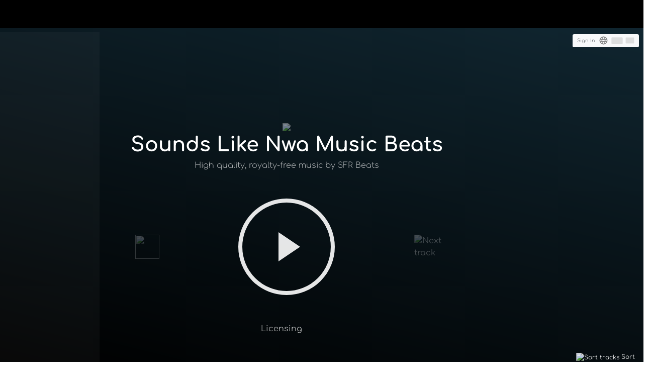

--- FILE ---
content_type: text/html; charset=utf-8
request_url: https://sfrbeats.com/sounds-like/nwa
body_size: 72551
content:

<!DOCTYPE html>
<html lang="en-us">
<head>
<link rel="alternate" href="https://sfrbeats.com/" hreflang="en" />
<link rel="alternate" href="https://sfrbeats.com/zh/" hreflang="zh" />
<link rel="alternate" href="https://sfrbeats.com/zh-cn/" hreflang="zh-CN" />
<link rel="alternate" href="https://sfrbeats.com/" hreflang="x-default" />


<!-- DNS PREFETCHES-->
<link rel="preconnect" href="https://media.soforealproductions.com">
<link rel="preconnect" href="https://img-artist.us-ord-1.linodeobjects.com">
<link rel="preconnect" href="https://media2.soforealproductions.com">
<link rel="preconnect" href="https://web.soforealproductions.com">

<link rel="preload" href="https://web.soforealproductions.com/production/v1.0.3/js/sfr.v9.2.min.js" as="script">
<link rel="preload" href="https://web.soforealproductions.com/production/v1.0.3/js/jquery-3.4.1_popper_bootstrap-4.4.1.min.js" as="script">

<link rel="preload" href="../fonts/comfortaa-latin-400-normal.woff2" as="font" type="font/woff2" crossorigin>
<link rel="preload" href="../fonts/comfortaa-latin-500-normal.woff2" as="font" type="font/woff2" crossorigin>
<link rel="preload" href="../fonts/comfortaa-latin-300-normal.woff2" as="font" type="font/woff2" crossorigin>
<link rel="preload" href="../fonts/comfortaa-latin-700-normal.woff2" as="font" type="font/woff2" crossorigin>


<!--
<link rel="preconnect" href="https://googleads.g.doubleclick.net">
<link rel="preconnect" href="https://www.google-analytics.com">
<link rel="preconnect" href="https://www.googletagmanager.com">
-->
<!-- METAS -->

<meta name="google-site-verification" content="" />
<meta name="p:domain_verify" content=""/>
<meta name="msvalidate.01" content="" />
<title>Buy High-Quality Nwa Beats - Professional WAV Stems | SFR Beats</title>

<meta charset="UTF-8">
<meta http-equiv="content-type" content="text/html; charset=utf-8" />
<meta http-equiv="Content-Security-Policy" content="default-src 'self' 'unsafe-inline' https://fonts.gstatic.com https://master.atl.soforeal.com https://*.master.atl.soforeal.com https://sfrbeats.com https://*.sfrbeats.com https://*.ssl.cf2.rackcdn.com https://*.soforealproductions.com https://*.braintreegateway.com https://*.paypal.com https://fonts.googleapis.com; block-all-mixed-content; connect-src https://px.ads.linkedin.com https://*.g.doubleclick.net https://www.google-analytics.com https://www.googletagmanager.com https://www.googleadservices.com https://soforeal.zendesk.com https://*.master.atl.soforeal.com https://sfrbeats.com https://*.sfrbeats.com https://*.zdassets.com https://*.sandbox.braintreegateway.com https://*.braintree-api.com https://*.braintreegateway.com https://*.paypal.com https://*.google.com https://google.com https://api.sunrise-sunset.org https://web.soforealproductions.com https://*.facebook.net https://*.facebook.com; img-src 'self' https://*.ssl.cf2.rackcdn.com https://*.soforealproductions.com data: * https://*.braintreegateway.com https://*.paypal.com https://*.facebook.net https://*.facebook.com; script-src 'unsafe-inline' 'unsafe-eval' https://*.doubleclick.net https://www.googletagmanager.com https://www.google-analytics.com https://*.zdassets.com https://*.braintreegateway.com https://*.google.com https://*.ssl.cf2.rackcdn.com https://*.soforealproductions.com https://*.paypalobjects.com https://*.paypal.com https://*.master.atl.soforeal.com https://master.atl.soforeal.com https://sfrbeats.com https://*.sfrbeats.com https://*.vimeocdn.com https://*.gstatic.com https://*.vimeocdn.com https://*.facebook.net https://*.facebook.com; child-src https://*.braintreegateway.com https://*.paypal.com; frame-src https://*.doubleclick.net/ https://*.braintreegateway.com https://*.paypal.com https://*.cardinalcommerce.com https://*.google.com https://www.googletagmanager.com/ https://www.youtube.com https://player.vimeo.com;" /> 


<meta http-equiv="X-UA-Compatible" content="IE=edge">
<meta http-equiv="Content-Language" content="en-us">
<meta http-equiv="cache-control" content="public" />
<meta name="robots" content="index, follow" />
<meta http-equiv="X-UA-Compatible" content="IE=edge">

<base href="/" />
<!-- Mobile support --> 

<meta name="viewport" content="width=device-width">
 
<meta name="color-scheme" content="light">

<meta name="mobile-web-app-capable" content="yes" />
<meta name="og:site_name" property="og:site_name" content="SFR Beats" />
<meta name="og:image" property="og:image" content="https://web.soforealproductions.com/images/sfrbeats_logo_2025.png" />
<meta name="og:url" property="og:url" content="https://sfrbeats.com" />
<meta name="og:title" property="og:title" content="Buy High-Quality Nwa Beats - Professional WAV Stems | SFR Beats" />
<meta name="og:type" property="og:type" content="website">
<meta name="fb:app_id"  property="fb:app_id" content="316907351708703">
<meta name="og:description" property="og:description" content="Download Nwa beats in studio-quality WAV format. All beats are royalty-free and exclusive to SFR Beats." />

<meta name="x:card" content="summary" />
<meta name="x:site" content="@soforealbeats" />
<meta name="x:title" content="Buy High-Quality Nwa Beats - Professional WAV Stems | SFR Beats" />
<meta name="x:description" content="Download Nwa beats in studio-quality WAV format. All beats are royalty-free and exclusive to SFR Beats." />
<meta name="x:image" content="https://web.soforealproductions.com/images/sfrbeats_logo_2025.png" />
<meta name="x:url" content="https://sfrbeats.com" />


<!-- SEO -->
<meta name="keywords" content="Nwa" />  
<meta name="description" content="Download Nwa beats in studio-quality WAV format. All beats are royalty-free and exclusive to SFR Beats." />  

<!-- PAGE METAS-->
     
<link href="/favicon.ico" rel="shortcut icon" type="image/x-icon" />

<!--CSS-->
<!--<link rel="stylesheet" href="https://web.soforealproductions.com/production/v1.0.3/css/bootstrap4.4.1.min.css">-->
<style>
	:root{--blue:#007bff;--indigo:#6610f2;--purple:#6f42c1;--pink:#e83e8c;--red:#dc3545;--orange:#fd7e14;--yellow:#ffc107;--green:#28a745;--teal:#20c997;--cyan:#17a2b8;--white:#fff;--gray:#6c757d;--gray-dark:#343a40;--primary:#007bff;--secondary:#6c757d;--success:#28a745;--info:#17a2b8;--warning:#ffc107;--danger:#dc3545;--light:#f8f9fa;--dark:#343a40;--breakpoint-xs:0;--breakpoint-sm:576px;--breakpoint-md:768px;--breakpoint-lg:992px;--breakpoint-xl:1200px;}*,::after,::before{box-sizing:border-box}html{line-height:1.15;-webkit-text-size-adjust:100%;-webkit-tap-highlight-color:transparent}article,aside,figcaption,figure,footer,header,hgroup,main,nav,section{display:block}body{margin:0;font-size:1rem;font-weight:400;line-height:1.5;color:#212529;text-align:left;background-color:#fff}[tabindex="-1"]:focus:not(:focus-visible){outline:0!important}hr{box-sizing:content-box;height:0;overflow:visible}h1,h2,h3,h4,h5,h6{margin-top:0;margin-bottom:.5rem}p{margin-top:0;margin-bottom:1rem}abbr[data-original-title],abbr[title]{text-decoration:underline;-webkit-text-decoration:underline dotted;text-decoration:underline dotted;cursor:help;border-bottom:0;-webkit-text-decoration-skip-ink:none;text-decoration-skip-ink:none}address{margin-bottom:1rem;font-style:normal;line-height:inherit}dl,ol,ul{margin-top:0;margin-bottom:1rem}ol ol,ol ul,ul ol,ul ul{margin-bottom:0}dt{font-weight:700}dd{margin-bottom:.5rem;margin-left:0}blockquote{margin:0 0 1rem}b,strong{font-weight:bolder}small{font-size:80%}sub,sup{position:relative;font-size:75%;line-height:0;vertical-align:baseline}sub{bottom:-.25em}sup{top:-.5em}a{color:#007bff;text-decoration:none;background-color:transparent}a:hover{color:#0056b3;text-decoration:underline}a:not([href]){color:inherit;text-decoration:none}a:not([href]):hover{color:inherit;text-decoration:none}code,kbd,pre,samp{font-family:SFMono-Regular,Menlo,Monaco,Consolas,"Liberation Mono","Courier New",monospace;font-size:1em}pre{margin-top:0;margin-bottom:1rem;overflow:auto}figure{margin:0 0 1rem}img{vertical-align:middle;border-style:none}svg{overflow:hidden;vertical-align:middle}table{border-collapse:collapse}caption{padding-top:.75rem;padding-bottom:.75rem;color:#6c757d;text-align:left;caption-side:bottom}th{text-align:inherit}label{display:inline-block;margin-bottom:.5rem}button{border-radius:0}button:focus{outline:1px dotted;outline:5px auto -webkit-focus-ring-color}button,input,optgroup,select,textarea{margin:0;font-family:inherit;font-size:inherit;line-height:inherit}button,input{overflow:visible}button,select{text-transform:none}select{word-wrap:normal}[type=button],[type=reset],[type=submit],button{-webkit-appearance:button}[type=button]:not(:disabled),[type=reset]:not(:disabled),[type=submit]:not(:disabled),button:not(:disabled){cursor:pointer}[type=button]::-moz-focus-inner,[type=reset]::-moz-focus-inner,[type=submit]::-moz-focus-inner,button::-moz-focus-inner{padding:0;border-style:none}input[type=checkbox],input[type=radio]{box-sizing:border-box;padding:0}input[type=date],input[type=datetime-local],input[type=month],input[type=time]{-webkit-appearance:listbox}textarea{overflow:auto;resize:vertical}fieldset{min-width:0;padding:0;margin:0;border:0}legend{display:block;width:100%;max-width:100%;padding:0;margin-bottom:.5rem;font-size:1.5rem;line-height:inherit;color:inherit;white-space:normal}progress{vertical-align:baseline}[type=number]::-webkit-inner-spin-button,[type=number]::-webkit-outer-spin-button{height:auto}[type=search]{outline-offset:-2px;-webkit-appearance:none}[type=search]::-webkit-search-decoration{-webkit-appearance:none}::-webkit-file-upload-button{font:inherit;-webkit-appearance:button}output{display:inline-block}summary{display:list-item;cursor:pointer}template{display:none}[hidden]{display:none!important}.h1,.h2,.h3,.h4,.h5,.h6,h1,h2,h3,h4,h5,h6{margin-bottom:.5rem;font-weight:500;line-height:1.2}.h1,h1{font-size:2.5rem}.h2,h2{font-size:2rem}.h3,h3{font-size:1.75rem}.h4,h4{font-size:1.5rem}.h5,h5{font-size:1.25rem}.h6,h6{font-size:1rem}.lead{font-size:1.25rem;font-weight:300}.display-1{font-size:6rem;font-weight:300;line-height:1.2}.display-2{font-size:5.5rem;font-weight:300;line-height:1.2}.display-3{font-size:4.5rem;font-weight:300;line-height:1.2}.display-4{font-size:3.5rem;font-weight:300;line-height:1.2}hr{margin-top:1rem;margin-bottom:1rem;border:0;border-top:1px solid rgba(0,0,0,.1)}.small,small{font-size:80%;font-weight:400}.mark,mark{padding:.2em;background-color:#fcf8e3}.list-unstyled{padding-left:0;list-style:none}.list-inline{padding-left:0;list-style:none}.list-inline-item{display:inline-block}.list-inline-item:not(:last-child){margin-right:.5rem}.initialism{font-size:90%;text-transform:uppercase}.blockquote{margin-bottom:1rem;font-size:1.25rem}.blockquote-footer{display:block;font-size:80%;color:#6c757d}.blockquote-footer::before{content:"\2014\00A0"}.img-fluid{max-width:100%;height:auto}.img-thumbnail{padding:.25rem;background-color:#fff;border:1px solid #dee2e6;border-radius:.25rem;max-width:100%;height:auto}.figure{display:inline-block}.figure-img{margin-bottom:.5rem;line-height:1}.figure-caption{font-size:90%;color:#6c757d}code{font-size:87.5%;color:#e83e8c;word-wrap:break-word}a>code{color:inherit}kbd{padding:.2rem .4rem;font-size:87.5%;color:#fff;background-color:#212529;border-radius:.2rem}kbd kbd{padding:0;font-size:100%;font-weight:700}pre{display:block;font-size:87.5%;color:#212529}pre code{font-size:inherit;color:inherit;word-break:normal}.pre-scrollable{max-height:340px;overflow-y:scroll}.container{width:100%;padding-right:15px;padding-left:15px;margin-right:auto;margin-left:auto}@media (min-width:576px){.container{max-width:540px}}@media (min-width:768px){.container{max-width:720px}}@media (min-width:992px){.container{max-width:960px}}@media (min-width:1200px){.container{max-width:1140px}}.container-fluid,.container-lg,.container-md,.container-sm,.container-xl{width:100%;padding-right:15px;padding-left:15px;margin-right:auto;margin-left:auto}@media (min-width:576px){.container,.container-sm{max-width:540px}}@media (min-width:768px){.container,.container-md,.container-sm{max-width:720px}}@media (min-width:992px){.container,.container-lg,.container-md,.container-sm{max-width:960px}}@media (min-width:1200px){.container,.container-lg,.container-md,.container-sm,.container-xl{max-width:1140px}}.row{display:-ms-flexbox;display:flex;-ms-flex-wrap:wrap;flex-wrap:wrap;margin-right:-15px;margin-left:-15px}.no-gutters{margin-right:0;margin-left:0}.no-gutters>.col,.no-gutters>[class*=col-]{padding-right:0;padding-left:0}.col,.col-1,.col-10,.col-11,.col-12,.col-2,.col-3,.col-4,.col-5,.col-6,.col-7,.col-8,.col-9,.col-auto,.col-lg,.col-lg-1,.col-lg-10,.col-lg-11,.col-lg-12,.col-lg-2,.col-lg-3,.col-lg-4,.col-lg-5,.col-lg-6,.col-lg-7,.col-lg-8,.col-lg-9,.col-lg-auto,.col-md,.col-md-1,.col-md-10,.col-md-11,.col-md-12,.col-md-2,.col-md-3,.col-md-4,.col-md-5,.col-md-6,.col-md-7,.col-md-8,.col-md-9,.col-md-auto,.col-sm,.col-sm-1,.col-sm-10,.col-sm-11,.col-sm-12,.col-sm-2,.col-sm-3,.col-sm-4,.col-sm-5,.col-sm-6,.col-sm-7,.col-sm-8,.col-sm-9,.col-sm-auto,.col-xl,.col-xl-1,.col-xl-10,.col-xl-11,.col-xl-12,.col-xl-2,.col-xl-3,.col-xl-4,.col-xl-5,.col-xl-6,.col-xl-7,.col-xl-8,.col-xl-9,.col-xl-auto{position:relative;width:100%;padding-right:15px;padding-left:15px}.col{-ms-flex-preferred-size:0;flex-basis:0;-ms-flex-positive:1;flex-grow:1;max-width:100%}.row-cols-1>*{-ms-flex:0 0 100%;flex:0 0 100%;max-width:100%}.row-cols-2>*{-ms-flex:0 0 50%;flex:0 0 50%;max-width:50%}.row-cols-3>*{-ms-flex:0 0 33.333333%;flex:0 0 33.333333%;max-width:33.333333%}.row-cols-4>*{-ms-flex:0 0 25%;flex:0 0 25%;max-width:25%}.row-cols-5>*{-ms-flex:0 0 20%;flex:0 0 20%;max-width:20%}.row-cols-6>*{-ms-flex:0 0 16.666667%;flex:0 0 16.666667%;max-width:16.666667%}.col-auto{-ms-flex:0 0 auto;flex:0 0 auto;width:auto;max-width:100%}.col-1{-ms-flex:0 0 8.333333%;flex:0 0 8.333333%;max-width:8.333333%}.col-2{-ms-flex:0 0 16.666667%;flex:0 0 16.666667%;max-width:16.666667%}.col-3{-ms-flex:0 0 25%;flex:0 0 25%;max-width:25%}.col-4{-ms-flex:0 0 33.333333%;flex:0 0 33.333333%;max-width:33.333333%}.col-5{-ms-flex:0 0 41.666667%;flex:0 0 41.666667%;max-width:41.666667%}.col-6{-ms-flex:0 0 50%;flex:0 0 50%;max-width:50%}.col-7{-ms-flex:0 0 58.333333%;flex:0 0 58.333333%;max-width:58.333333%}.col-8{-ms-flex:0 0 66.666667%;flex:0 0 66.666667%;max-width:66.666667%}.col-9{-ms-flex:0 0 75%;flex:0 0 75%;max-width:75%}.col-10{-ms-flex:0 0 83.333333%;flex:0 0 83.333333%;max-width:83.333333%}.col-11{-ms-flex:0 0 91.666667%;flex:0 0 91.666667%;max-width:91.666667%}.col-12{-ms-flex:0 0 100%;flex:0 0 100%;max-width:100%}.order-first{-ms-flex-order:-1;order:-1}.order-last{-ms-flex-order:13;order:13}.order-0{-ms-flex-order:0;order:0}.order-1{-ms-flex-order:1;order:1}.order-2{-ms-flex-order:2;order:2}.order-3{-ms-flex-order:3;order:3}.order-4{-ms-flex-order:4;order:4}.order-5{-ms-flex-order:5;order:5}.order-6{-ms-flex-order:6;order:6}.order-7{-ms-flex-order:7;order:7}.order-8{-ms-flex-order:8;order:8}.order-9{-ms-flex-order:9;order:9}.order-10{-ms-flex-order:10;order:10}.order-11{-ms-flex-order:11;order:11}.order-12{-ms-flex-order:12;order:12}.offset-1{margin-left:8.333333%}.offset-2{margin-left:16.666667%}.offset-3{margin-left:25%}.offset-4{margin-left:33.333333%}.offset-5{margin-left:41.666667%}.offset-6{margin-left:50%}.offset-7{margin-left:58.333333%}.offset-8{margin-left:66.666667%}.offset-9{margin-left:75%}.offset-10{margin-left:83.333333%}.offset-11{margin-left:91.666667%}@media (min-width:576px){.col-sm{-ms-flex-preferred-size:0;flex-basis:0;-ms-flex-positive:1;flex-grow:1;max-width:100%}.row-cols-sm-1>*{-ms-flex:0 0 100%;flex:0 0 100%;max-width:100%}.row-cols-sm-2>*{-ms-flex:0 0 50%;flex:0 0 50%;max-width:50%}.row-cols-sm-3>*{-ms-flex:0 0 33.333333%;flex:0 0 33.333333%;max-width:33.333333%}.row-cols-sm-4>*{-ms-flex:0 0 25%;flex:0 0 25%;max-width:25%}.row-cols-sm-5>*{-ms-flex:0 0 20%;flex:0 0 20%;max-width:20%}.row-cols-sm-6>*{-ms-flex:0 0 16.666667%;flex:0 0 16.666667%;max-width:16.666667%}.col-sm-auto{-ms-flex:0 0 auto;flex:0 0 auto;width:auto;max-width:100%}.col-sm-1{-ms-flex:0 0 8.333333%;flex:0 0 8.333333%;max-width:8.333333%}.col-sm-2{-ms-flex:0 0 16.666667%;flex:0 0 16.666667%;max-width:16.666667%}.col-sm-3{-ms-flex:0 0 25%;flex:0 0 25%;max-width:25%}.col-sm-4{-ms-flex:0 0 33.333333%;flex:0 0 33.333333%;max-width:33.333333%}.col-sm-5{-ms-flex:0 0 41.666667%;flex:0 0 41.666667%;max-width:41.666667%}.col-sm-6{-ms-flex:0 0 50%;flex:0 0 50%;max-width:50%}.col-sm-7{-ms-flex:0 0 58.333333%;flex:0 0 58.333333%;max-width:58.333333%}.col-sm-8{-ms-flex:0 0 66.666667%;flex:0 0 66.666667%;max-width:66.666667%}.col-sm-9{-ms-flex:0 0 75%;flex:0 0 75%;max-width:75%}.col-sm-10{-ms-flex:0 0 83.333333%;flex:0 0 83.333333%;max-width:83.333333%}.col-sm-11{-ms-flex:0 0 91.666667%;flex:0 0 91.666667%;max-width:91.666667%}.col-sm-12{-ms-flex:0 0 100%;flex:0 0 100%;max-width:100%}.order-sm-first{-ms-flex-order:-1;order:-1}.order-sm-last{-ms-flex-order:13;order:13}.order-sm-0{-ms-flex-order:0;order:0}.order-sm-1{-ms-flex-order:1;order:1}.order-sm-2{-ms-flex-order:2;order:2}.order-sm-3{-ms-flex-order:3;order:3}.order-sm-4{-ms-flex-order:4;order:4}.order-sm-5{-ms-flex-order:5;order:5}.order-sm-6{-ms-flex-order:6;order:6}.order-sm-7{-ms-flex-order:7;order:7}.order-sm-8{-ms-flex-order:8;order:8}.order-sm-9{-ms-flex-order:9;order:9}.order-sm-10{-ms-flex-order:10;order:10}.order-sm-11{-ms-flex-order:11;order:11}.order-sm-12{-ms-flex-order:12;order:12}.offset-sm-0{margin-left:0}.offset-sm-1{margin-left:8.333333%}.offset-sm-2{margin-left:16.666667%}.offset-sm-3{margin-left:25%}.offset-sm-4{margin-left:33.333333%}.offset-sm-5{margin-left:41.666667%}.offset-sm-6{margin-left:50%}.offset-sm-7{margin-left:58.333333%}.offset-sm-8{margin-left:66.666667%}.offset-sm-9{margin-left:75%}.offset-sm-10{margin-left:83.333333%}.offset-sm-11{margin-left:91.666667%}}@media (min-width:768px){.col-md{-ms-flex-preferred-size:0;flex-basis:0;-ms-flex-positive:1;flex-grow:1;max-width:100%}.row-cols-md-1>*{-ms-flex:0 0 100%;flex:0 0 100%;max-width:100%}.row-cols-md-2>*{-ms-flex:0 0 50%;flex:0 0 50%;max-width:50%}.row-cols-md-3>*{-ms-flex:0 0 33.333333%;flex:0 0 33.333333%;max-width:33.333333%}.row-cols-md-4>*{-ms-flex:0 0 25%;flex:0 0 25%;max-width:25%}.row-cols-md-5>*{-ms-flex:0 0 20%;flex:0 0 20%;max-width:20%}.row-cols-md-6>*{-ms-flex:0 0 16.666667%;flex:0 0 16.666667%;max-width:16.666667%}.col-md-auto{-ms-flex:0 0 auto;flex:0 0 auto;width:auto;max-width:100%}.col-md-1{-ms-flex:0 0 8.333333%;flex:0 0 8.333333%;max-width:8.333333%}.col-md-2{-ms-flex:0 0 16.666667%;flex:0 0 16.666667%;max-width:16.666667%}.col-md-3{-ms-flex:0 0 25%;flex:0 0 25%;max-width:25%}.col-md-4{-ms-flex:0 0 33.333333%;flex:0 0 33.333333%;max-width:33.333333%}.col-md-5{-ms-flex:0 0 41.666667%;flex:0 0 41.666667%;max-width:41.666667%}.col-md-6{-ms-flex:0 0 50%;flex:0 0 50%;max-width:50%}.col-md-7{-ms-flex:0 0 58.333333%;flex:0 0 58.333333%;max-width:58.333333%}.col-md-8{-ms-flex:0 0 66.666667%;flex:0 0 66.666667%;max-width:66.666667%}.col-md-9{-ms-flex:0 0 75%;flex:0 0 75%;max-width:75%}.col-md-10{-ms-flex:0 0 83.333333%;flex:0 0 83.333333%;max-width:83.333333%}.col-md-11{-ms-flex:0 0 91.666667%;flex:0 0 91.666667%;max-width:91.666667%}.col-md-12{-ms-flex:0 0 100%;flex:0 0 100%;max-width:100%}.order-md-first{-ms-flex-order:-1;order:-1}.order-md-last{-ms-flex-order:13;order:13}.order-md-0{-ms-flex-order:0;order:0}.order-md-1{-ms-flex-order:1;order:1}.order-md-2{-ms-flex-order:2;order:2}.order-md-3{-ms-flex-order:3;order:3}.order-md-4{-ms-flex-order:4;order:4}.order-md-5{-ms-flex-order:5;order:5}.order-md-6{-ms-flex-order:6;order:6}.order-md-7{-ms-flex-order:7;order:7}.order-md-8{-ms-flex-order:8;order:8}.order-md-9{-ms-flex-order:9;order:9}.order-md-10{-ms-flex-order:10;order:10}.order-md-11{-ms-flex-order:11;order:11}.order-md-12{-ms-flex-order:12;order:12}.offset-md-0{margin-left:0}.offset-md-1{margin-left:8.333333%}.offset-md-2{margin-left:16.666667%}.offset-md-3{margin-left:25%}.offset-md-4{margin-left:33.333333%}.offset-md-5{margin-left:41.666667%}.offset-md-6{margin-left:50%}.offset-md-7{margin-left:58.333333%}.offset-md-8{margin-left:66.666667%}.offset-md-9{margin-left:75%}.offset-md-10{margin-left:83.333333%}.offset-md-11{margin-left:91.666667%}}@media (min-width:992px){.col-lg{-ms-flex-preferred-size:0;flex-basis:0;-ms-flex-positive:1;flex-grow:1;max-width:100%}.row-cols-lg-1>*{-ms-flex:0 0 100%;flex:0 0 100%;max-width:100%}.row-cols-lg-2>*{-ms-flex:0 0 50%;flex:0 0 50%;max-width:50%}.row-cols-lg-3>*{-ms-flex:0 0 33.333333%;flex:0 0 33.333333%;max-width:33.333333%}.row-cols-lg-4>*{-ms-flex:0 0 25%;flex:0 0 25%;max-width:25%}.row-cols-lg-5>*{-ms-flex:0 0 20%;flex:0 0 20%;max-width:20%}.row-cols-lg-6>*{-ms-flex:0 0 16.666667%;flex:0 0 16.666667%;max-width:16.666667%}.col-lg-auto{-ms-flex:0 0 auto;flex:0 0 auto;width:auto;max-width:100%}.col-lg-1{-ms-flex:0 0 8.333333%;flex:0 0 8.333333%;max-width:8.333333%}.col-lg-2{-ms-flex:0 0 16.666667%;flex:0 0 16.666667%;max-width:16.666667%}.col-lg-3{-ms-flex:0 0 25%;flex:0 0 25%;max-width:25%}.col-lg-4{-ms-flex:0 0 33.333333%;flex:0 0 33.333333%;max-width:33.333333%}.col-lg-5{-ms-flex:0 0 41.666667%;flex:0 0 41.666667%;max-width:41.666667%}.col-lg-6{-ms-flex:0 0 50%;flex:0 0 50%;max-width:50%}.col-lg-7{-ms-flex:0 0 58.333333%;flex:0 0 58.333333%;max-width:58.333333%}.col-lg-8{-ms-flex:0 0 66.666667%;flex:0 0 66.666667%;max-width:66.666667%}.col-lg-9{-ms-flex:0 0 75%;flex:0 0 75%;max-width:75%}.col-lg-10{-ms-flex:0 0 83.333333%;flex:0 0 83.333333%;max-width:83.333333%}.col-lg-11{-ms-flex:0 0 91.666667%;flex:0 0 91.666667%;max-width:91.666667%}.col-lg-12{-ms-flex:0 0 100%;flex:0 0 100%;max-width:100%}.order-lg-first{-ms-flex-order:-1;order:-1}.order-lg-last{-ms-flex-order:13;order:13}.order-lg-0{-ms-flex-order:0;order:0}.order-lg-1{-ms-flex-order:1;order:1}.order-lg-2{-ms-flex-order:2;order:2}.order-lg-3{-ms-flex-order:3;order:3}.order-lg-4{-ms-flex-order:4;order:4}.order-lg-5{-ms-flex-order:5;order:5}.order-lg-6{-ms-flex-order:6;order:6}.order-lg-7{-ms-flex-order:7;order:7}.order-lg-8{-ms-flex-order:8;order:8}.order-lg-9{-ms-flex-order:9;order:9}.order-lg-10{-ms-flex-order:10;order:10}.order-lg-11{-ms-flex-order:11;order:11}.order-lg-12{-ms-flex-order:12;order:12}.offset-lg-0{margin-left:0}.offset-lg-1{margin-left:8.333333%}.offset-lg-2{margin-left:16.666667%}.offset-lg-3{margin-left:25%}.offset-lg-4{margin-left:33.333333%}.offset-lg-5{margin-left:41.666667%}.offset-lg-6{margin-left:50%}.offset-lg-7{margin-left:58.333333%}.offset-lg-8{margin-left:66.666667%}.offset-lg-9{margin-left:75%}.offset-lg-10{margin-left:83.333333%}.offset-lg-11{margin-left:91.666667%}}@media (min-width:1200px){.col-xl{-ms-flex-preferred-size:0;flex-basis:0;-ms-flex-positive:1;flex-grow:1;max-width:100%}.row-cols-xl-1>*{-ms-flex:0 0 100%;flex:0 0 100%;max-width:100%}.row-cols-xl-2>*{-ms-flex:0 0 50%;flex:0 0 50%;max-width:50%}.row-cols-xl-3>*{-ms-flex:0 0 33.333333%;flex:0 0 33.333333%;max-width:33.333333%}.row-cols-xl-4>*{-ms-flex:0 0 25%;flex:0 0 25%;max-width:25%}.row-cols-xl-5>*{-ms-flex:0 0 20%;flex:0 0 20%;max-width:20%}.row-cols-xl-6>*{-ms-flex:0 0 16.666667%;flex:0 0 16.666667%;max-width:16.666667%}.col-xl-auto{-ms-flex:0 0 auto;flex:0 0 auto;width:auto;max-width:100%}.col-xl-1{-ms-flex:0 0 8.333333%;flex:0 0 8.333333%;max-width:8.333333%}.col-xl-2{-ms-flex:0 0 16.666667%;flex:0 0 16.666667%;max-width:16.666667%}.col-xl-3{-ms-flex:0 0 25%;flex:0 0 25%;max-width:25%}.col-xl-4{-ms-flex:0 0 33.333333%;flex:0 0 33.333333%;max-width:33.333333%}.col-xl-5{-ms-flex:0 0 41.666667%;flex:0 0 41.666667%;max-width:41.666667%}.col-xl-6{-ms-flex:0 0 50%;flex:0 0 50%;max-width:50%}.col-xl-7{-ms-flex:0 0 58.333333%;flex:0 0 58.333333%;max-width:58.333333%}.col-xl-8{-ms-flex:0 0 66.666667%;flex:0 0 66.666667%;max-width:66.666667%}.col-xl-9{-ms-flex:0 0 75%;flex:0 0 75%;max-width:75%}.col-xl-10{-ms-flex:0 0 83.333333%;flex:0 0 83.333333%;max-width:83.333333%}.col-xl-11{-ms-flex:0 0 91.666667%;flex:0 0 91.666667%;max-width:91.666667%}.col-xl-12{-ms-flex:0 0 100%;flex:0 0 100%;max-width:100%}.order-xl-first{-ms-flex-order:-1;order:-1}.order-xl-last{-ms-flex-order:13;order:13}.order-xl-0{-ms-flex-order:0;order:0}.order-xl-1{-ms-flex-order:1;order:1}.order-xl-2{-ms-flex-order:2;order:2}.order-xl-3{-ms-flex-order:3;order:3}.order-xl-4{-ms-flex-order:4;order:4}.order-xl-5{-ms-flex-order:5;order:5}.order-xl-6{-ms-flex-order:6;order:6}.order-xl-7{-ms-flex-order:7;order:7}.order-xl-8{-ms-flex-order:8;order:8}.order-xl-9{-ms-flex-order:9;order:9}.order-xl-10{-ms-flex-order:10;order:10}.order-xl-11{-ms-flex-order:11;order:11}.order-xl-12{-ms-flex-order:12;order:12}.offset-xl-0{margin-left:0}.offset-xl-1{margin-left:8.333333%}.offset-xl-2{margin-left:16.666667%}.offset-xl-3{margin-left:25%}.offset-xl-4{margin-left:33.333333%}.offset-xl-5{margin-left:41.666667%}.offset-xl-6{margin-left:50%}.offset-xl-7{margin-left:58.333333%}.offset-xl-8{margin-left:66.666667%}.offset-xl-9{margin-left:75%}.offset-xl-10{margin-left:83.333333%}.offset-xl-11{margin-left:91.666667%}}.table{width:100%;margin-bottom:1rem;color:#212529}.table td,.table th{padding:.75rem;vertical-align:top;border-top:1px solid #dee2e6}.table thead th{vertical-align:bottom;border-bottom:2px solid #dee2e6}.table tbody+tbody{border-top:2px solid #dee2e6}.table-sm td,.table-sm th{padding:.3rem}.table-bordered{border:1px solid #dee2e6}.table-bordered td,.table-bordered th{border:1px solid #dee2e6}.table-bordered thead td,.table-bordered thead th{border-bottom-width:2px}.table-borderless tbody+tbody,.table-borderless td,.table-borderless th,.table-borderless thead th{border:0}.table-striped tbody tr:nth-of-type(odd){background-color:rgba(0,0,0,.05)}.table-hover tbody tr:hover{color:#212529;background-color:rgba(0,0,0,.075)}.table-primary,.table-primary>td,.table-primary>th{background-color:#b8daff}.table-primary tbody+tbody,.table-primary td,.table-primary th,.table-primary thead th{border-color:#7abaff}.table-hover .table-primary:hover{background-color:#9fcdff}.table-hover .table-primary:hover>td,.table-hover .table-primary:hover>th{background-color:#9fcdff}.table-secondary,.table-secondary>td,.table-secondary>th{background-color:#d6d8db}.table-secondary tbody+tbody,.table-secondary td,.table-secondary th,.table-secondary thead th{border-color:#b3b7bb}.table-hover .table-secondary:hover{background-color:#c8cbcf}.table-hover .table-secondary:hover>td,.table-hover .table-secondary:hover>th{background-color:#c8cbcf}.table-success,.table-success>td,.table-success>th{background-color:#c3e6cb}.table-success tbody+tbody,.table-success td,.table-success th,.table-success thead th{border-color:#8fd19e}.table-hover .table-success:hover{background-color:#b1dfbb}.table-hover .table-success:hover>td,.table-hover .table-success:hover>th{background-color:#b1dfbb}.table-info,.table-info>td,.table-info>th{background-color:#bee5eb}.table-info tbody+tbody,.table-info td,.table-info th,.table-info thead th{border-color:#86cfda}.table-hover .table-info:hover{background-color:#abdde5}.table-hover .table-info:hover>td,.table-hover .table-info:hover>th{background-color:#abdde5}.table-warning,.table-warning>td,.table-warning>th{background-color:#ffeeba}.table-warning tbody+tbody,.table-warning td,.table-warning th,.table-warning thead th{border-color:#ffdf7e}.table-hover .table-warning:hover{background-color:#ffe8a1}.table-hover .table-warning:hover>td,.table-hover .table-warning:hover>th{background-color:#ffe8a1}.table-danger,.table-danger>td,.table-danger>th{background-color:#f5c6cb}.table-danger tbody+tbody,.table-danger td,.table-danger th,.table-danger thead th{border-color:#ed969e}.table-hover .table-danger:hover{background-color:#f1b0b7}.table-hover .table-danger:hover>td,.table-hover .table-danger:hover>th{background-color:#f1b0b7}.table-light,.table-light>td,.table-light>th{background-color:#fdfdfe}.table-light tbody+tbody,.table-light td,.table-light th,.table-light thead th{border-color:#fbfcfc}.table-hover .table-light:hover{background-color:#ececf6}.table-hover .table-light:hover>td,.table-hover .table-light:hover>th{background-color:#ececf6}.table-dark,.table-dark>td,.table-dark>th{background-color:#c6c8ca}.table-dark tbody+tbody,.table-dark td,.table-dark th,.table-dark thead th{border-color:#95999c}.table-hover .table-dark:hover{background-color:#b9bbbe}.table-hover .table-dark:hover>td,.table-hover .table-dark:hover>th{background-color:#b9bbbe}.table-active,.table-active>td,.table-active>th{background-color:rgba(0,0,0,.075)}.table-hover .table-active:hover{background-color:rgba(0,0,0,.075)}.table-hover .table-active:hover>td,.table-hover .table-active:hover>th{background-color:rgba(0,0,0,.075)}.table .thead-dark th{color:#fff;background-color:#343a40;border-color:#454d55}.table .thead-light th{color:#495057;background-color:#e9ecef;border-color:#dee2e6}.table-dark{color:#fff;background-color:#343a40}.table-dark td,.table-dark th,.table-dark thead th{border-color:#454d55}.table-dark.table-bordered{border:0}.table-dark.table-striped tbody tr:nth-of-type(odd){background-color:rgba(255,255,255,.05)}.table-dark.table-hover tbody tr:hover{color:#fff;background-color:rgba(255,255,255,.075)}@media (max-width:575.98px){.table-responsive-sm{display:block;width:100%;overflow-x:auto;-webkit-overflow-scrolling:touch}.table-responsive-sm>.table-bordered{border:0}}@media (max-width:767.98px){.table-responsive-md{display:block;width:100%;overflow-x:auto;-webkit-overflow-scrolling:touch}.table-responsive-md>.table-bordered{border:0}}@media (max-width:991.98px){.table-responsive-lg{display:block;width:100%;overflow-x:auto;-webkit-overflow-scrolling:touch}.table-responsive-lg>.table-bordered{border:0}}@media (max-width:1199.98px){.table-responsive-xl{display:block;width:100%;overflow-x:auto;-webkit-overflow-scrolling:touch}.table-responsive-xl>.table-bordered{border:0}}.table-responsive{display:block;width:100%;overflow-x:auto;-webkit-overflow-scrolling:touch}.table-responsive>.table-bordered{border:0}.form-control{display:block;width:100%;height:calc(1.5em + .75rem + 2px);padding:.375rem .75rem;font-size:1rem;font-weight:400;line-height:1.5;color:#495057;background-color:#fff;background-clip:padding-box;border:1px solid #ced4da;border-radius:.25rem;transition:border-color .15s ease-in-out,box-shadow .15s ease-in-out}@media (prefers-reduced-motion:reduce){.form-control{transition:none}}.form-control::-ms-expand{background-color:transparent;border:0}.form-control:-moz-focusring{color:transparent;text-shadow:0 0 0 #495057}.form-control:focus{color:#495057;background-color:#fff;border-color:#80bdff;outline:0;box-shadow:0 0 0 .2rem rgba(0,123,255,.25)}.form-control::-webkit-input-placeholder{color:#6c757d;opacity:1}.form-control::-moz-placeholder{color:#6c757d;opacity:1}.form-control:-ms-input-placeholder{color:#6c757d;opacity:1}.form-control::-ms-input-placeholder{color:#6c757d;opacity:1}.form-control::placeholder{color:#6c757d;opacity:1}.form-control:disabled,.form-control[readonly]{background-color:#e9ecef;opacity:1}select.form-control:focus::-ms-value{color:#495057;background-color:#fff}.form-control-file,.form-control-range{display:block;width:100%}.col-form-label{padding-top:calc(.375rem + 1px);padding-bottom:calc(.375rem + 1px);margin-bottom:0;font-size:inherit;line-height:1.5}.col-form-label-lg{padding-top:calc(.5rem + 1px);padding-bottom:calc(.5rem + 1px);font-size:1.25rem;line-height:1.5}.col-form-label-sm{padding-top:calc(.25rem + 1px);padding-bottom:calc(.25rem + 1px);font-size:.875rem;line-height:1.5}.form-control-plaintext{display:block;width:100%;padding:.375rem 0;margin-bottom:0;font-size:1rem;line-height:1.5;color:#212529;background-color:transparent;border:solid transparent;border-width:1px 0}.form-control-plaintext.form-control-lg,.form-control-plaintext.form-control-sm{padding-right:0;padding-left:0}.form-control-sm{height:calc(1.5em + .5rem + 2px);padding:.25rem .5rem;font-size:.875rem;line-height:1.5;border-radius:.2rem}.form-control-lg{height:calc(1.5em + 1rem + 2px);padding:.5rem 1rem;font-size:1.25rem;line-height:1.5;border-radius:.3rem}select.form-control[multiple],select.form-control[size]{height:auto}textarea.form-control{height:auto}.form-group{margin-bottom:1rem}.form-text{display:block;margin-top:.25rem}.form-row{display:-ms-flexbox;display:flex;-ms-flex-wrap:wrap;flex-wrap:wrap;margin-right:-5px;margin-left:-5px}.form-row>.col,.form-row>[class*=col-]{padding-right:5px;padding-left:5px}.form-check{position:relative;display:block;padding-left:1.25rem}.form-check-input{position:absolute;margin-top:.3rem;margin-left:-1.25rem}.form-check-input:disabled~.form-check-label,.form-check-input[disabled]~.form-check-label{color:#6c757d}.form-check-label{margin-bottom:0}.form-check-inline{display:-ms-inline-flexbox;display:inline-flex;-ms-flex-align:center;align-items:center;padding-left:0;margin-right:.75rem}.form-check-inline .form-check-input{position:static;margin-top:0;margin-right:.3125rem;margin-left:0}.valid-feedback{display:none;width:100%;margin-top:.25rem;font-size:80%;color:#28a745}.valid-tooltip{position:absolute;top:100%;z-index:5;display:none;max-width:100%;padding:.25rem .5rem;margin-top:.1rem;font-size:.875rem;line-height:1.5;color:#fff;background-color:rgba(40,167,69,.9);border-radius:.25rem}.is-valid~.valid-feedback,.is-valid~.valid-tooltip,.was-validated :valid~.valid-feedback,.was-validated :valid~.valid-tooltip{display:block}.form-control.is-valid,.was-validated .form-control:valid{border-color:#28a745;padding-right:calc(1.5em + .75rem);background-image:url("data:image/svg+xml,%3csvg xmlns='http://www.w3.org/2000/svg' width='8' height='8' viewBox='0 0 8 8'%3e%3cpath fill='%2328a745' d='M2.3 6.73L.6 4.53c-.4-1.04.46-1.4 1.1-.8l1.1 1.4 3.4-3.8c.6-.63 1.6-.27 1.2.7l-4 4.6c-.43.5-.8.4-1.1.1z'/%3e%3c/svg%3e");background-repeat:no-repeat;background-position:right calc(.375em + .1875rem) center;background-size:calc(.75em + .375rem) calc(.75em + .375rem)}.form-control.is-valid:focus,.was-validated .form-control:valid:focus{border-color:#28a745;box-shadow:0 0 0 .2rem rgba(40,167,69,.25)}.was-validated textarea.form-control:valid,textarea.form-control.is-valid{padding-right:calc(1.5em + .75rem);background-position:top calc(.375em + .1875rem) right calc(.375em + .1875rem)}.custom-select.is-valid,.was-validated .custom-select:valid{border-color:#28a745;padding-right:calc(.75em + 2.3125rem);background:url("data:image/svg+xml,%3csvg xmlns='http://www.w3.org/2000/svg' width='4' height='5' viewBox='0 0 4 5'%3e%3cpath fill='%23343a40' d='M2 0L0 2h4zm0 5L0 3h4z'/%3e%3c/svg%3e") no-repeat right .75rem center/8px 10px,url("data:image/svg+xml,%3csvg xmlns='http://www.w3.org/2000/svg' width='8' height='8' viewBox='0 0 8 8'%3e%3cpath fill='%2328a745' d='M2.3 6.73L.6 4.53c-.4-1.04.46-1.4 1.1-.8l1.1 1.4 3.4-3.8c.6-.63 1.6-.27 1.2.7l-4 4.6c-.43.5-.8.4-1.1.1z'/%3e%3c/svg%3e") #fff no-repeat center right 1.75rem/calc(.75em + .375rem) calc(.75em + .375rem)}.custom-select.is-valid:focus,.was-validated .custom-select:valid:focus{border-color:#28a745;box-shadow:0 0 0 .2rem rgba(40,167,69,.25)}.form-check-input.is-valid~.form-check-label,.was-validated .form-check-input:valid~.form-check-label{color:#28a745}.form-check-input.is-valid~.valid-feedback,.form-check-input.is-valid~.valid-tooltip,.was-validated .form-check-input:valid~.valid-feedback,.was-validated .form-check-input:valid~.valid-tooltip{display:block}.custom-control-input.is-valid~.custom-control-label,.was-validated .custom-control-input:valid~.custom-control-label{color:#28a745}.custom-control-input.is-valid~.custom-control-label::before,.was-validated .custom-control-input:valid~.custom-control-label::before{border-color:#28a745}.custom-control-input.is-valid:checked~.custom-control-label::before,.was-validated .custom-control-input:valid:checked~.custom-control-label::before{border-color:#34ce57;background-color:#34ce57}.custom-control-input.is-valid:focus~.custom-control-label::before,.was-validated .custom-control-input:valid:focus~.custom-control-label::before{box-shadow:0 0 0 .2rem rgba(40,167,69,.25)}.custom-control-input.is-valid:focus:not(:checked)~.custom-control-label::before,.was-validated .custom-control-input:valid:focus:not(:checked)~.custom-control-label::before{border-color:#28a745}.custom-file-input.is-valid~.custom-file-label,.was-validated .custom-file-input:valid~.custom-file-label{border-color:#28a745}.custom-file-input.is-valid:focus~.custom-file-label,.was-validated .custom-file-input:valid:focus~.custom-file-label{border-color:#28a745;box-shadow:0 0 0 .2rem rgba(40,167,69,.25)}.invalid-feedback{display:none;width:100%;margin-top:.25rem;font-size:80%;color:#dc3545}.invalid-tooltip{position:absolute;top:100%;z-index:5;display:none;max-width:100%;padding:.25rem .5rem;margin-top:.1rem;font-size:.875rem;line-height:1.5;color:#fff;background-color:rgba(220,53,69,.9);border-radius:.25rem}.is-invalid~.invalid-feedback,.is-invalid~.invalid-tooltip,.was-validated :invalid~.invalid-feedback,.was-validated :invalid~.invalid-tooltip{display:block}.form-control.is-invalid,.was-validated .form-control:invalid{border-color:#dc3545;padding-right:calc(1.5em + .75rem);background-image:url("data:image/svg+xml,%3csvg xmlns='http://www.w3.org/2000/svg' width='12' height='12' fill='none' stroke='%23dc3545' viewBox='0 0 12 12'%3e%3ccircle cx='6' cy='6' r='4.5'/%3e%3cpath stroke-linejoin='round' d='M5.8 3.6h.4L6 6.5z'/%3e%3ccircle cx='6' cy='8.2' r='.6' fill='%23dc3545' stroke='none'/%3e%3c/svg%3e");background-repeat:no-repeat;background-position:right calc(.375em + .1875rem) center;background-size:calc(.75em + .375rem) calc(.75em + .375rem)}.form-control.is-invalid:focus,.was-validated .form-control:invalid:focus{border-color:#dc3545;box-shadow:0 0 0 .2rem rgba(220,53,69,.25)}.was-validated textarea.form-control:invalid,textarea.form-control.is-invalid{padding-right:calc(1.5em + .75rem);background-position:top calc(.375em + .1875rem) right calc(.375em + .1875rem)}.custom-select.is-invalid,.was-validated .custom-select:invalid{border-color:#dc3545;padding-right:calc(.75em + 2.3125rem);background:url("data:image/svg+xml,%3csvg xmlns='http://www.w3.org/2000/svg' width='4' height='5' viewBox='0 0 4 5'%3e%3cpath fill='%23343a40' d='M2 0L0 2h4zm0 5L0 3h4z'/%3e%3c/svg%3e") no-repeat right .75rem center/8px 10px,url("data:image/svg+xml,%3csvg xmlns='http://www.w3.org/2000/svg' width='12' height='12' fill='none' stroke='%23dc3545' viewBox='0 0 12 12'%3e%3ccircle cx='6' cy='6' r='4.5'/%3e%3cpath stroke-linejoin='round' d='M5.8 3.6h.4L6 6.5z'/%3e%3ccircle cx='6' cy='8.2' r='.6' fill='%23dc3545' stroke='none'/%3e%3c/svg%3e") #fff no-repeat center right 1.75rem/calc(.75em + .375rem) calc(.75em + .375rem)}.custom-select.is-invalid:focus,.was-validated .custom-select:invalid:focus{border-color:#dc3545;box-shadow:0 0 0 .2rem rgba(220,53,69,.25)}.form-check-input.is-invalid~.form-check-label,.was-validated .form-check-input:invalid~.form-check-label{color:#dc3545}.form-check-input.is-invalid~.invalid-feedback,.form-check-input.is-invalid~.invalid-tooltip,.was-validated .form-check-input:invalid~.invalid-feedback,.was-validated .form-check-input:invalid~.invalid-tooltip{display:block}.custom-control-input.is-invalid~.custom-control-label,.was-validated .custom-control-input:invalid~.custom-control-label{color:#dc3545}.custom-control-input.is-invalid~.custom-control-label::before,.was-validated .custom-control-input:invalid~.custom-control-label::before{border-color:#dc3545}.custom-control-input.is-invalid:checked~.custom-control-label::before,.was-validated .custom-control-input:invalid:checked~.custom-control-label::before{border-color:#e4606d;background-color:#e4606d}.custom-control-input.is-invalid:focus~.custom-control-label::before,.was-validated .custom-control-input:invalid:focus~.custom-control-label::before{box-shadow:0 0 0 .2rem rgba(220,53,69,.25)}.custom-control-input.is-invalid:focus:not(:checked)~.custom-control-label::before,.was-validated .custom-control-input:invalid:focus:not(:checked)~.custom-control-label::before{border-color:#dc3545}.custom-file-input.is-invalid~.custom-file-label,.was-validated .custom-file-input:invalid~.custom-file-label{border-color:#dc3545}.custom-file-input.is-invalid:focus~.custom-file-label,.was-validated .custom-file-input:invalid:focus~.custom-file-label{border-color:#dc3545;box-shadow:0 0 0 .2rem rgba(220,53,69,.25)}.form-inline{display:-ms-flexbox;display:flex;-ms-flex-flow:row wrap;flex-flow:row wrap;-ms-flex-align:center;align-items:center}.form-inline .form-check{width:100%}@media (min-width:576px){.form-inline label{display:-ms-flexbox;display:flex;-ms-flex-align:center;align-items:center;-ms-flex-pack:center;justify-content:center;margin-bottom:0}.form-inline .form-group{display:-ms-flexbox;display:flex;-ms-flex:0 0 auto;flex:0 0 auto;-ms-flex-flow:row wrap;flex-flow:row wrap;-ms-flex-align:center;align-items:center;margin-bottom:0}.form-inline .form-control{display:inline-block;width:auto;vertical-align:middle}.form-inline .form-control-plaintext{display:inline-block}.form-inline .custom-select,.form-inline .input-group{width:auto}.form-inline .form-check{display:-ms-flexbox;display:flex;-ms-flex-align:center;align-items:center;-ms-flex-pack:center;justify-content:center;width:auto;padding-left:0}.form-inline .form-check-input{position:relative;-ms-flex-negative:0;flex-shrink:0;margin-top:0;margin-right:.25rem;margin-left:0}.form-inline .custom-control{-ms-flex-align:center;align-items:center;-ms-flex-pack:center;justify-content:center}.form-inline .custom-control-label{margin-bottom:0}}.btn{display:inline-block;font-weight:400;color:#212529;text-align:center;vertical-align:middle;cursor:pointer;-webkit-user-select:none;-moz-user-select:none;-ms-user-select:none;user-select:none;background-color:transparent;border:1px solid transparent;padding:.375rem .75rem;font-size:1rem;line-height:1.5;border-radius:.25rem;transition:color .15s ease-in-out,background-color .15s ease-in-out,border-color .15s ease-in-out,box-shadow .15s ease-in-out}@media (prefers-reduced-motion:reduce){.btn{transition:none}}.btn:hover{color:#212529;text-decoration:none}.btn.focus,.btn:focus{outline:0;box-shadow:0 0 0 .2rem rgba(0,123,255,.25)}.btn.disabled,.btn:disabled{opacity:.65}a.btn.disabled,fieldset:disabled a.btn{pointer-events:none}.btn-primary{color:#fff;background-color:#007bff;border-color:#007bff}.btn-primary:hover{color:#fff;background-color:#0069d9;border-color:#0062cc}.btn-primary.focus,.btn-primary:focus{color:#fff;background-color:#0069d9;border-color:#0062cc;box-shadow:0 0 0 .2rem rgba(38,143,255,.5)}.btn-primary.disabled,.btn-primary:disabled{color:#fff;background-color:#007bff;border-color:#007bff}.btn-primary:not(:disabled):not(.disabled).active,.btn-primary:not(:disabled):not(.disabled):active,.show>.btn-primary.dropdown-toggle{color:#fff;background-color:#0062cc;border-color:#005cbf}.btn-primary:not(:disabled):not(.disabled).active:focus,.btn-primary:not(:disabled):not(.disabled):active:focus,.show>.btn-primary.dropdown-toggle:focus{box-shadow:0 0 0 .2rem rgba(38,143,255,.5)}.btn-secondary{color:#fff;background-color:#6c757d;border-color:#6c757d}.btn-secondary:hover{color:#fff;background-color:#5a6268;border-color:#545b62}.btn-secondary.focus,.btn-secondary:focus{color:#fff;background-color:#5a6268;border-color:#545b62;box-shadow:0 0 0 .2rem rgba(130,138,145,.5)}.btn-secondary.disabled,.btn-secondary:disabled{color:#fff;background-color:#6c757d;border-color:#6c757d}.btn-secondary:not(:disabled):not(.disabled).active,.btn-secondary:not(:disabled):not(.disabled):active,.show>.btn-secondary.dropdown-toggle{color:#fff;background-color:#545b62;border-color:#4e555b}.btn-secondary:not(:disabled):not(.disabled).active:focus,.btn-secondary:not(:disabled):not(.disabled):active:focus,.show>.btn-secondary.dropdown-toggle:focus{box-shadow:0 0 0 .2rem rgba(130,138,145,.5)}.btn-success{color:#fff;background-color:#28a745;border-color:#28a745}.btn-success:hover{color:#fff;background-color:#218838;border-color:#1e7e34}.btn-success.focus,.btn-success:focus{color:#fff;background-color:#218838;border-color:#1e7e34;box-shadow:0 0 0 .2rem rgba(72,180,97,.5)}.btn-success.disabled,.btn-success:disabled{color:#fff;background-color:#28a745;border-color:#28a745}.btn-success:not(:disabled):not(.disabled).active,.btn-success:not(:disabled):not(.disabled):active,.show>.btn-success.dropdown-toggle{color:#fff;background-color:#1e7e34;border-color:#1c7430}.btn-success:not(:disabled):not(.disabled).active:focus,.btn-success:not(:disabled):not(.disabled):active:focus,.show>.btn-success.dropdown-toggle:focus{box-shadow:0 0 0 .2rem rgba(72,180,97,.5)}.btn-info{color:#fff;background-color:#17a2b8;border-color:#17a2b8}.btn-info:hover{color:#fff;background-color:#138496;border-color:#117a8b}.btn-info.focus,.btn-info:focus{color:#fff;background-color:#138496;border-color:#117a8b;box-shadow:0 0 0 .2rem rgba(58,176,195,.5)}.btn-info.disabled,.btn-info:disabled{color:#fff;background-color:#17a2b8;border-color:#17a2b8}.btn-info:not(:disabled):not(.disabled).active,.btn-info:not(:disabled):not(.disabled):active,.show>.btn-info.dropdown-toggle{color:#fff;background-color:#117a8b;border-color:#10707f}.btn-info:not(:disabled):not(.disabled).active:focus,.btn-info:not(:disabled):not(.disabled):active:focus,.show>.btn-info.dropdown-toggle:focus{box-shadow:0 0 0 .2rem rgba(58,176,195,.5)}.btn-warning{color:#212529;background-color:#ffc107;border-color:#ffc107}.btn-warning:hover{color:#212529;background-color:#e0a800;border-color:#d39e00}.btn-warning.focus,.btn-warning:focus{color:#212529;background-color:#e0a800;border-color:#d39e00;box-shadow:0 0 0 .2rem rgba(222,170,12,.5)}.btn-warning.disabled,.btn-warning:disabled{color:#212529;background-color:#ffc107;border-color:#ffc107}.btn-warning:not(:disabled):not(.disabled).active,.btn-warning:not(:disabled):not(.disabled):active,.show>.btn-warning.dropdown-toggle{color:#212529;background-color:#d39e00;border-color:#c69500}.btn-warning:not(:disabled):not(.disabled).active:focus,.btn-warning:not(:disabled):not(.disabled):active:focus,.show>.btn-warning.dropdown-toggle:focus{box-shadow:0 0 0 .2rem rgba(222,170,12,.5)}.btn-danger{color:#fff;background-color:#dc3545;border-color:#dc3545}.btn-danger:hover{color:#fff;background-color:#c82333;border-color:#bd2130}.btn-danger.focus,.btn-danger:focus{color:#fff;background-color:#c82333;border-color:#bd2130;box-shadow:0 0 0 .2rem rgba(225,83,97,.5)}.btn-danger.disabled,.btn-danger:disabled{color:#fff;background-color:#dc3545;border-color:#dc3545}.btn-danger:not(:disabled):not(.disabled).active,.btn-danger:not(:disabled):not(.disabled):active,.show>.btn-danger.dropdown-toggle{color:#fff;background-color:#bd2130;border-color:#b21f2d}.btn-danger:not(:disabled):not(.disabled).active:focus,.btn-danger:not(:disabled):not(.disabled):active:focus,.show>.btn-danger.dropdown-toggle:focus{box-shadow:0 0 0 .2rem rgba(225,83,97,.5)}.btn-light{color:#212529;background-color:#f8f9fa;border-color:#f8f9fa}.btn-light:hover{color:#212529;background-color:#e2e6ea;border-color:#dae0e5}.btn-light.focus,.btn-light:focus{color:#212529;background-color:#e2e6ea;border-color:#dae0e5;box-shadow:0 0 0 .2rem rgba(216,217,219,.5)}.btn-light.disabled,.btn-light:disabled{color:#212529;background-color:#f8f9fa;border-color:#f8f9fa}.btn-light:not(:disabled):not(.disabled).active,.btn-light:not(:disabled):not(.disabled):active,.show>.btn-light.dropdown-toggle{color:#212529;background-color:#dae0e5;border-color:#d3d9df}.btn-light:not(:disabled):not(.disabled).active:focus,.btn-light:not(:disabled):not(.disabled):active:focus,.show>.btn-light.dropdown-toggle:focus{box-shadow:0 0 0 .2rem rgba(216,217,219,.5)}.btn-dark{color:#fff;background-color:#343a40;border-color:#343a40}.btn-dark:hover{color:#fff;background-color:#23272b;border-color:#1d2124}.btn-dark.focus,.btn-dark:focus{color:#fff;background-color:#23272b;border-color:#1d2124;box-shadow:0 0 0 .2rem rgba(82,88,93,.5)}.btn-dark.disabled,.btn-dark:disabled{color:#fff;background-color:#343a40;border-color:#343a40}.btn-dark:not(:disabled):not(.disabled).active,.btn-dark:not(:disabled):not(.disabled):active,.show>.btn-dark.dropdown-toggle{color:#fff;background-color:#1d2124;border-color:#171a1d}.btn-dark:not(:disabled):not(.disabled).active:focus,.btn-dark:not(:disabled):not(.disabled):active:focus,.show>.btn-dark.dropdown-toggle:focus{box-shadow:0 0 0 .2rem rgba(82,88,93,.5)}.btn-outline-primary{color:#007bff;border-color:#007bff}.btn-outline-primary:hover{color:#fff;background-color:#007bff;border-color:#007bff}.btn-outline-primary.focus,.btn-outline-primary:focus{box-shadow:0 0 0 .2rem rgba(0,123,255,.5)}.btn-outline-primary.disabled,.btn-outline-primary:disabled{color:#007bff;background-color:transparent}.btn-outline-primary:not(:disabled):not(.disabled).active,.btn-outline-primary:not(:disabled):not(.disabled):active,.show>.btn-outline-primary.dropdown-toggle{color:#fff;background-color:#007bff;border-color:#007bff}.btn-outline-primary:not(:disabled):not(.disabled).active:focus,.btn-outline-primary:not(:disabled):not(.disabled):active:focus,.show>.btn-outline-primary.dropdown-toggle:focus{box-shadow:0 0 0 .2rem rgba(0,123,255,.5)}.btn-outline-secondary{color:#6c757d;border-color:#6c757d}.btn-outline-secondary:hover{color:#fff;background-color:#6c757d;border-color:#6c757d}.btn-outline-secondary.focus,.btn-outline-secondary:focus{box-shadow:0 0 0 .2rem rgba(108,117,125,.5)}.btn-outline-secondary.disabled,.btn-outline-secondary:disabled{color:#6c757d;background-color:transparent}.btn-outline-secondary:not(:disabled):not(.disabled).active,.btn-outline-secondary:not(:disabled):not(.disabled):active,.show>.btn-outline-secondary.dropdown-toggle{color:#fff;background-color:#6c757d;border-color:#6c757d}.btn-outline-secondary:not(:disabled):not(.disabled).active:focus,.btn-outline-secondary:not(:disabled):not(.disabled):active:focus,.show>.btn-outline-secondary.dropdown-toggle:focus{box-shadow:0 0 0 .2rem rgba(108,117,125,.5)}.btn-outline-success{color:#28a745;border-color:#28a745}.btn-outline-success:hover{color:#fff;background-color:#28a745;border-color:#28a745}.btn-outline-success.focus,.btn-outline-success:focus{box-shadow:0 0 0 .2rem rgba(40,167,69,.5)}.btn-outline-success.disabled,.btn-outline-success:disabled{color:#28a745;background-color:transparent}.btn-outline-success:not(:disabled):not(.disabled).active,.btn-outline-success:not(:disabled):not(.disabled):active,.show>.btn-outline-success.dropdown-toggle{color:#fff;background-color:#28a745;border-color:#28a745}.btn-outline-success:not(:disabled):not(.disabled).active:focus,.btn-outline-success:not(:disabled):not(.disabled):active:focus,.show>.btn-outline-success.dropdown-toggle:focus{box-shadow:0 0 0 .2rem rgba(40,167,69,.5)}.btn-outline-info{color:#17a2b8;border-color:#17a2b8}.btn-outline-info:hover{color:#fff;background-color:#17a2b8;border-color:#17a2b8}.btn-outline-info.focus,.btn-outline-info:focus{box-shadow:0 0 0 .2rem rgba(23,162,184,.5)}.btn-outline-info.disabled,.btn-outline-info:disabled{color:#17a2b8;background-color:transparent}.btn-outline-info:not(:disabled):not(.disabled).active,.btn-outline-info:not(:disabled):not(.disabled):active,.show>.btn-outline-info.dropdown-toggle{color:#fff;background-color:#17a2b8;border-color:#17a2b8}.btn-outline-info:not(:disabled):not(.disabled).active:focus,.btn-outline-info:not(:disabled):not(.disabled):active:focus,.show>.btn-outline-info.dropdown-toggle:focus{box-shadow:0 0 0 .2rem rgba(23,162,184,.5)}.btn-outline-warning{color:#ffc107;border-color:#ffc107}.btn-outline-warning:hover{color:#212529;background-color:#ffc107;border-color:#ffc107}.btn-outline-warning.focus,.btn-outline-warning:focus{box-shadow:0 0 0 .2rem rgba(255,193,7,.5)}.btn-outline-warning.disabled,.btn-outline-warning:disabled{color:#ffc107;background-color:transparent}.btn-outline-warning:not(:disabled):not(.disabled).active,.btn-outline-warning:not(:disabled):not(.disabled):active,.show>.btn-outline-warning.dropdown-toggle{color:#212529;background-color:#ffc107;border-color:#ffc107}.btn-outline-warning:not(:disabled):not(.disabled).active:focus,.btn-outline-warning:not(:disabled):not(.disabled):active:focus,.show>.btn-outline-warning.dropdown-toggle:focus{box-shadow:0 0 0 .2rem rgba(255,193,7,.5)}.btn-outline-danger{color:#dc3545;border-color:#dc3545}.btn-outline-danger:hover{color:#fff;background-color:#dc3545;border-color:#dc3545}.btn-outline-danger.focus,.btn-outline-danger:focus{box-shadow:0 0 0 .2rem rgba(220,53,69,.5)}.btn-outline-danger.disabled,.btn-outline-danger:disabled{color:#dc3545;background-color:transparent}.btn-outline-danger:not(:disabled):not(.disabled).active,.btn-outline-danger:not(:disabled):not(.disabled):active,.show>.btn-outline-danger.dropdown-toggle{color:#fff;background-color:#dc3545;border-color:#dc3545}.btn-outline-danger:not(:disabled):not(.disabled).active:focus,.btn-outline-danger:not(:disabled):not(.disabled):active:focus,.show>.btn-outline-danger.dropdown-toggle:focus{box-shadow:0 0 0 .2rem rgba(220,53,69,.5)}.btn-outline-light{color:#f8f9fa;border-color:#f8f9fa}.btn-outline-light:hover{color:#212529;background-color:#f8f9fa;border-color:#f8f9fa}.btn-outline-light.focus,.btn-outline-light:focus{box-shadow:0 0 0 .2rem rgba(248,249,250,.5)}.btn-outline-light.disabled,.btn-outline-light:disabled{color:#f8f9fa;background-color:transparent}.btn-outline-light:not(:disabled):not(.disabled).active,.btn-outline-light:not(:disabled):not(.disabled):active,.show>.btn-outline-light.dropdown-toggle{color:#212529;background-color:#f8f9fa;border-color:#f8f9fa}.btn-outline-light:not(:disabled):not(.disabled).active:focus,.btn-outline-light:not(:disabled):not(.disabled):active:focus,.show>.btn-outline-light.dropdown-toggle:focus{box-shadow:0 0 0 .2rem rgba(248,249,250,.5)}.btn-outline-dark{color:#343a40;border-color:#343a40}.btn-outline-dark:hover{color:#fff;background-color:#343a40;border-color:#343a40}.btn-outline-dark.focus,.btn-outline-dark:focus{box-shadow:0 0 0 .2rem rgba(52,58,64,.5)}.btn-outline-dark.disabled,.btn-outline-dark:disabled{color:#343a40;background-color:transparent}.btn-outline-dark:not(:disabled):not(.disabled).active,.btn-outline-dark:not(:disabled):not(.disabled):active,.show>.btn-outline-dark.dropdown-toggle{color:#fff;background-color:#343a40;border-color:#343a40}.btn-outline-dark:not(:disabled):not(.disabled).active:focus,.btn-outline-dark:not(:disabled):not(.disabled):active:focus,.show>.btn-outline-dark.dropdown-toggle:focus{box-shadow:0 0 0 .2rem rgba(52,58,64,.5)}.btn-link{font-weight:400;color:#007bff;text-decoration:none}.btn-link:hover{color:#0056b3;text-decoration:underline}.btn-link.focus,.btn-link:focus{text-decoration:underline;box-shadow:none}.btn-link.disabled,.btn-link:disabled{color:#6c757d;pointer-events:none}.btn-group-lg>.btn,.btn-lg{padding:.5rem 1rem;font-size:1.25rem;line-height:1.5;border-radius:.3rem}.btn-group-sm>.btn,.btn-sm{padding:.25rem .5rem;font-size:.875rem;line-height:1.5;border-radius:.2rem}.btn-block{display:block;width:100%}.btn-block+.btn-block{margin-top:.5rem}input[type=button].btn-block,input[type=reset].btn-block,input[type=submit].btn-block{width:100%}.fade{transition:opacity .15s linear}@media (prefers-reduced-motion:reduce){.fade{transition:none}}.fade:not(.show){opacity:0}.collapse:not(.show){display:none}.collapsing{position:relative;height:0;overflow:hidden;transition:height .35s ease}@media (prefers-reduced-motion:reduce){.collapsing{transition:none}}.dropdown,.dropleft,.dropright,.dropup{position:relative}.dropdown-toggle{white-space:nowrap}.dropdown-toggle::after{display:inline-block;margin-left:.255em;vertical-align:.255em;content:"";border-top:.3em solid;border-right:.3em solid transparent;border-bottom:0;border-left:.3em solid transparent}.dropdown-toggle:empty::after{margin-left:0}.dropdown-menu{position:absolute;top:100%;left:0;z-index:1000;display:none;float:left;min-width:10rem;padding:.5rem 0;margin:.125rem 0 0;font-size:1rem;color:#212529;text-align:left;list-style:none;background-color:#fff;background-clip:padding-box;border:1px solid rgba(0,0,0,.15);border-radius:.25rem}.dropdown-menu-left{right:auto;left:0}.dropdown-menu-right{right:0;left:auto}@media (min-width:576px){.dropdown-menu-sm-left{right:auto;left:0}.dropdown-menu-sm-right{right:0;left:auto}}@media (min-width:768px){.dropdown-menu-md-left{right:auto;left:0}.dropdown-menu-md-right{right:0;left:auto}}@media (min-width:992px){.dropdown-menu-lg-left{right:auto;left:0}.dropdown-menu-lg-right{right:0;left:auto}}@media (min-width:1200px){.dropdown-menu-xl-left{right:auto;left:0}.dropdown-menu-xl-right{right:0;left:auto}}.dropup .dropdown-menu{top:auto;bottom:100%;margin-top:0;margin-bottom:.125rem}.dropup .dropdown-toggle::after{display:inline-block;margin-left:.255em;vertical-align:.255em;content:"";border-top:0;border-right:.3em solid transparent;border-bottom:.3em solid;border-left:.3em solid transparent}.dropup .dropdown-toggle:empty::after{margin-left:0}.dropright .dropdown-menu{top:0;right:auto;left:100%;margin-top:0;margin-left:.125rem}.dropright .dropdown-toggle::after{display:inline-block;margin-left:.255em;vertical-align:.255em;content:"";border-top:.3em solid transparent;border-right:0;border-bottom:.3em solid transparent;border-left:.3em solid}.dropright .dropdown-toggle:empty::after{margin-left:0}.dropright .dropdown-toggle::after{vertical-align:0}.dropleft .dropdown-menu{top:0;right:100%;left:auto;margin-top:0;margin-right:.125rem}.dropleft .dropdown-toggle::after{display:inline-block;margin-left:.255em;vertical-align:.255em;content:""}.dropleft .dropdown-toggle::after{display:none}.dropleft .dropdown-toggle::before{display:inline-block;margin-right:.255em;vertical-align:.255em;content:"";border-top:.3em solid transparent;border-right:.3em solid;border-bottom:.3em solid transparent}.dropleft .dropdown-toggle:empty::after{margin-left:0}.dropleft .dropdown-toggle::before{vertical-align:0}.dropdown-menu[x-placement^=bottom],.dropdown-menu[x-placement^=left],.dropdown-menu[x-placement^=right],.dropdown-menu[x-placement^=top]{right:auto;bottom:auto}.dropdown-divider{height:0;margin:.5rem 0;overflow:hidden;border-top:1px solid #e9ecef}.dropdown-item{display:block;width:100%;padding:.25rem 1.5rem;clear:both;font-weight:400;color:#212529;text-align:inherit;white-space:nowrap;background-color:transparent;border:0}.dropdown-item:focus,.dropdown-item:hover{color:#16181b;text-decoration:none;background-color:#f8f9fa}.dropdown-item.active,.dropdown-item:active{color:#fff;text-decoration:none;background-color:#007bff}.dropdown-item.disabled,.dropdown-item:disabled{color:#6c757d;pointer-events:none;background-color:transparent}.dropdown-menu.show{display:block}.dropdown-header{display:block;padding:.5rem 1.5rem;margin-bottom:0;font-size:.875rem;color:#6c757d;white-space:nowrap}.dropdown-item-text{display:block;padding:.25rem 1.5rem;color:#212529}.btn-group,.btn-group-vertical{position:relative;display:-ms-inline-flexbox;display:inline-flex;vertical-align:middle}.btn-group-vertical>.btn,.btn-group>.btn{position:relative;-ms-flex:1 1 auto;flex:1 1 auto}.btn-group-vertical>.btn:hover,.btn-group>.btn:hover{z-index:1}.btn-group-vertical>.btn.active,.btn-group-vertical>.btn:active,.btn-group-vertical>.btn:focus,.btn-group>.btn.active,.btn-group>.btn:active,.btn-group>.btn:focus{z-index:1}.btn-toolbar{display:-ms-flexbox;display:flex;-ms-flex-wrap:wrap;flex-wrap:wrap;-ms-flex-pack:start;justify-content:flex-start}.btn-toolbar .input-group{width:auto}.btn-group>.btn-group:not(:first-child),.btn-group>.btn:not(:first-child){margin-left:-1px}.btn-group>.btn-group:not(:last-child)>.btn,.btn-group>.btn:not(:last-child):not(.dropdown-toggle){border-top-right-radius:0;border-bottom-right-radius:0}.btn-group>.btn-group:not(:first-child)>.btn,.btn-group>.btn:not(:first-child){border-top-left-radius:0;border-bottom-left-radius:0}.dropdown-toggle-split{padding-right:.5625rem;padding-left:.5625rem}.dropdown-toggle-split::after,.dropright .dropdown-toggle-split::after,.dropup .dropdown-toggle-split::after{margin-left:0}.dropleft .dropdown-toggle-split::before{margin-right:0}.btn-group-sm>.btn+.dropdown-toggle-split,.btn-sm+.dropdown-toggle-split{padding-right:.375rem;padding-left:.375rem}.btn-group-lg>.btn+.dropdown-toggle-split,.btn-lg+.dropdown-toggle-split{padding-right:.75rem;padding-left:.75rem}.btn-group-vertical{-ms-flex-direction:column;flex-direction:column;-ms-flex-align:start;align-items:flex-start;-ms-flex-pack:center;justify-content:center}.btn-group-vertical>.btn,.btn-group-vertical>.btn-group{width:100%}.btn-group-vertical>.btn-group:not(:first-child),.btn-group-vertical>.btn:not(:first-child){margin-top:-1px}.btn-group-vertical>.btn-group:not(:last-child)>.btn,.btn-group-vertical>.btn:not(:last-child):not(.dropdown-toggle){border-bottom-right-radius:0;border-bottom-left-radius:0}.btn-group-vertical>.btn-group:not(:first-child)>.btn,.btn-group-vertical>.btn:not(:first-child){border-top-left-radius:0;border-top-right-radius:0}.btn-group-toggle>.btn,.btn-group-toggle>.btn-group>.btn{margin-bottom:0}.btn-group-toggle>.btn input[type=checkbox],.btn-group-toggle>.btn input[type=radio],.btn-group-toggle>.btn-group>.btn input[type=checkbox],.btn-group-toggle>.btn-group>.btn input[type=radio]{position:absolute;clip:rect(0,0,0,0);pointer-events:none}.input-group{position:relative;display:-ms-flexbox;display:flex;-ms-flex-wrap:wrap;flex-wrap:wrap;-ms-flex-align:stretch;align-items:stretch;width:100%}.input-group>.custom-file,.input-group>.custom-select,.input-group>.form-control,.input-group>.form-control-plaintext{position:relative;-ms-flex:1 1 0%;flex:1 1 0%;min-width:0;margin-bottom:0}.input-group>.custom-file+.custom-file,.input-group>.custom-file+.custom-select,.input-group>.custom-file+.form-control,.input-group>.custom-select+.custom-file,.input-group>.custom-select+.custom-select,.input-group>.custom-select+.form-control,.input-group>.form-control+.custom-file,.input-group>.form-control+.custom-select,.input-group>.form-control+.form-control,.input-group>.form-control-plaintext+.custom-file,.input-group>.form-control-plaintext+.custom-select,.input-group>.form-control-plaintext+.form-control{margin-left:-1px}.input-group>.custom-file .custom-file-input:focus~.custom-file-label,.input-group>.custom-select:focus,.input-group>.form-control:focus{z-index:3}.input-group>.custom-file .custom-file-input:focus{z-index:4}.input-group>.custom-select:not(:last-child),.input-group>.form-control:not(:last-child){border-top-right-radius:0;border-bottom-right-radius:0}.input-group>.custom-select:not(:first-child),.input-group>.form-control:not(:first-child){border-top-left-radius:0;border-bottom-left-radius:0}.input-group>.custom-file{display:-ms-flexbox;display:flex;-ms-flex-align:center;align-items:center}.input-group>.custom-file:not(:last-child) .custom-file-label,.input-group>.custom-file:not(:last-child) .custom-file-label::after{border-top-right-radius:0;border-bottom-right-radius:0}.input-group>.custom-file:not(:first-child) .custom-file-label{border-top-left-radius:0;border-bottom-left-radius:0}.input-group-append,.input-group-prepend{display:-ms-flexbox;display:flex}.input-group-append .btn,.input-group-prepend .btn{position:relative;z-index:2}.input-group-append .btn:focus,.input-group-prepend .btn:focus{z-index:3}.input-group-append .btn+.btn,.input-group-append .btn+.input-group-text,.input-group-append .input-group-text+.btn,.input-group-append .input-group-text+.input-group-text,.input-group-prepend .btn+.btn,.input-group-prepend .btn+.input-group-text,.input-group-prepend .input-group-text+.btn,.input-group-prepend .input-group-text+.input-group-text{margin-left:-1px}.input-group-prepend{margin-right:-1px}.input-group-append{margin-left:-1px}.input-group-text{display:-ms-flexbox;display:flex;-ms-flex-align:center;align-items:center;padding:.375rem .75rem;margin-bottom:0;font-size:1rem;font-weight:400;line-height:1.5;color:#495057;text-align:center;white-space:nowrap;background-color:#e9ecef;border:1px solid #ced4da;border-radius:.25rem}.input-group-text input[type=checkbox],.input-group-text input[type=radio]{margin-top:0}.input-group-lg>.custom-select,.input-group-lg>.form-control:not(textarea){height:calc(1.5em + 1rem + 2px)}.input-group-lg>.custom-select,.input-group-lg>.form-control,.input-group-lg>.input-group-append>.btn,.input-group-lg>.input-group-append>.input-group-text,.input-group-lg>.input-group-prepend>.btn,.input-group-lg>.input-group-prepend>.input-group-text{padding:.5rem 1rem;font-size:1.25rem;line-height:1.5;border-radius:.3rem}.input-group-sm>.custom-select,.input-group-sm>.form-control:not(textarea){height:calc(1.5em + .5rem + 2px)}.input-group-sm>.custom-select,.input-group-sm>.form-control,.input-group-sm>.input-group-append>.btn,.input-group-sm>.input-group-append>.input-group-text,.input-group-sm>.input-group-prepend>.btn,.input-group-sm>.input-group-prepend>.input-group-text{padding:.25rem .5rem;font-size:.875rem;line-height:1.5;border-radius:.2rem}.input-group-lg>.custom-select,.input-group-sm>.custom-select{padding-right:1.75rem}.input-group>.input-group-append:last-child>.btn:not(:last-child):not(.dropdown-toggle),.input-group>.input-group-append:last-child>.input-group-text:not(:last-child),.input-group>.input-group-append:not(:last-child)>.btn,.input-group>.input-group-append:not(:last-child)>.input-group-text,.input-group>.input-group-prepend>.btn,.input-group>.input-group-prepend>.input-group-text{border-top-right-radius:0;border-bottom-right-radius:0}.input-group>.input-group-append>.btn,.input-group>.input-group-append>.input-group-text,.input-group>.input-group-prepend:first-child>.btn:not(:first-child),.input-group>.input-group-prepend:first-child>.input-group-text:not(:first-child),.input-group>.input-group-prepend:not(:first-child)>.btn,.input-group>.input-group-prepend:not(:first-child)>.input-group-text{border-top-left-radius:0;border-bottom-left-radius:0}.custom-control{position:relative;display:block;min-height:1.5rem;padding-left:1.5rem}.custom-control-inline{display:-ms-inline-flexbox;display:inline-flex;margin-right:1rem}.custom-control-input{position:absolute;left:0;z-index:-1;width:1rem;height:1.25rem;opacity:0}.custom-control-input:checked~.custom-control-label::before{color:#fff;border-color:#007bff;background-color:#007bff}.custom-control-input:focus~.custom-control-label::before{box-shadow:0 0 0 .2rem rgba(0,123,255,.25)}.custom-control-input:focus:not(:checked)~.custom-control-label::before{border-color:#80bdff}.custom-control-input:not(:disabled):active~.custom-control-label::before{color:#fff;background-color:#b3d7ff;border-color:#b3d7ff}.custom-control-input:disabled~.custom-control-label,.custom-control-input[disabled]~.custom-control-label{color:#6c757d}.custom-control-input:disabled~.custom-control-label::before,.custom-control-input[disabled]~.custom-control-label::before{background-color:#e9ecef}.custom-control-label{position:relative;margin-bottom:0;vertical-align:top}.custom-control-label::before{position:absolute;top:.25rem;left:-1.5rem;display:block;width:1rem;height:1rem;pointer-events:none;content:"";background-color:#fff;border:#adb5bd solid 1px}.custom-control-label::after{position:absolute;top:.25rem;left:-1.5rem;display:block;width:1rem;height:1rem;content:"";background:no-repeat 50%/50% 50%}.custom-checkbox .custom-control-label::before{border-radius:.25rem}.custom-checkbox .custom-control-input:checked~.custom-control-label::after{background-image:url("data:image/svg+xml,%3csvg xmlns='http://www.w3.org/2000/svg' width='8' height='8' viewBox='0 0 8 8'%3e%3cpath fill='%23fff' d='M6.564.75l-3.59 3.612-1.538-1.55L0 4.26l2.974 2.99L8 2.193z'/%3e%3c/svg%3e")}.custom-checkbox .custom-control-input:indeterminate~.custom-control-label::before{border-color:#007bff;background-color:#007bff}.custom-checkbox .custom-control-input:indeterminate~.custom-control-label::after{background-image:url("data:image/svg+xml,%3csvg xmlns='http://www.w3.org/2000/svg' width='4' height='4' viewBox='0 0 4 4'%3e%3cpath stroke='%23fff' d='M0 2h4'/%3e%3c/svg%3e")}.custom-checkbox .custom-control-input:disabled:checked~.custom-control-label::before{background-color:rgba(0,123,255,.5)}.custom-checkbox .custom-control-input:disabled:indeterminate~.custom-control-label::before{background-color:rgba(0,123,255,.5)}.custom-radio .custom-control-label::before{border-radius:50%}.custom-radio .custom-control-input:checked~.custom-control-label::after{background-image:url("data:image/svg+xml,%3csvg xmlns='http://www.w3.org/2000/svg' width='12' height='12' viewBox='-4 -4 8 8'%3e%3ccircle r='3' fill='%23fff'/%3e%3c/svg%3e")}.custom-radio .custom-control-input:disabled:checked~.custom-control-label::before{background-color:rgba(0,123,255,.5)}.custom-switch{padding-left:2.25rem}.custom-switch .custom-control-label::before{left:-2.25rem;width:1.75rem;pointer-events:all;border-radius:.5rem}.custom-switch .custom-control-label::after{top:calc(.25rem + 2px);left:calc(-2.25rem + 2px);width:calc(1rem - 4px);height:calc(1rem - 4px);background-color:#adb5bd;border-radius:.5rem;transition:background-color .15s ease-in-out,border-color .15s ease-in-out,box-shadow .15s ease-in-out,-webkit-transform .15s ease-in-out;transition:transform .15s ease-in-out,background-color .15s ease-in-out,border-color .15s ease-in-out,box-shadow .15s ease-in-out;transition:transform .15s ease-in-out,background-color .15s ease-in-out,border-color .15s ease-in-out,box-shadow .15s ease-in-out,-webkit-transform .15s ease-in-out}@media (prefers-reduced-motion:reduce){.custom-switch .custom-control-label::after{transition:none}}.custom-switch .custom-control-input:checked~.custom-control-label::after{background-color:#fff;-webkit-transform:translateX(.75rem);transform:translateX(.75rem)}.custom-switch .custom-control-input:disabled:checked~.custom-control-label::before{background-color:rgba(0,123,255,.5)}.custom-select{display:inline-block;width:100%;height:calc(1.5em + .75rem + 2px);padding:.375rem 1.75rem .375rem .75rem;font-size:1rem;font-weight:400;line-height:1.5;color:#495057;vertical-align:middle;background:#fff url("data:image/svg+xml,%3csvg xmlns='http://www.w3.org/2000/svg' width='4' height='5' viewBox='0 0 4 5'%3e%3cpath fill='%23343a40' d='M2 0L0 2h4zm0 5L0 3h4z'/%3e%3c/svg%3e") no-repeat right .75rem center/8px 10px;border:1px solid #ced4da;border-radius:.25rem;-webkit-appearance:none;-moz-appearance:none;appearance:none}.custom-select:focus{border-color:#80bdff;outline:0;box-shadow:0 0 0 .2rem rgba(0,123,255,.25)}.custom-select:focus::-ms-value{color:#495057;background-color:#fff}.custom-select[multiple],.custom-select[size]:not([size="1"]){height:auto;padding-right:.75rem;background-image:none}.custom-select:disabled{color:#6c757d;background-color:#e9ecef}.custom-select::-ms-expand{display:none}.custom-select:-moz-focusring{color:transparent;text-shadow:0 0 0 #495057}.custom-select-sm{height:calc(1.5em + .5rem + 2px);padding-top:.25rem;padding-bottom:.25rem;padding-left:.5rem;font-size:.875rem}.custom-select-lg{height:calc(1.5em + 1rem + 2px);padding-top:.5rem;padding-bottom:.5rem;padding-left:1rem;font-size:1.25rem}.custom-file{position:relative;display:inline-block;width:100%;height:calc(1.5em + .75rem + 2px);margin-bottom:0}.custom-file-input{position:relative;z-index:2;width:100%;height:calc(1.5em + .75rem + 2px);margin:0;opacity:0}.custom-file-input:focus~.custom-file-label{border-color:#80bdff;box-shadow:0 0 0 .2rem rgba(0,123,255,.25)}.custom-file-input:disabled~.custom-file-label,.custom-file-input[disabled]~.custom-file-label{background-color:#e9ecef}.custom-file-input:lang(en)~.custom-file-label::after{content:"Browse"}.custom-file-input~.custom-file-label[data-browse]::after{content:attr(data-browse)}.custom-file-label{position:absolute;top:0;right:0;left:0;z-index:1;height:calc(1.5em + .75rem + 2px);padding:.375rem .75rem;font-weight:400;line-height:1.5;color:#495057;background-color:#fff;border:1px solid #ced4da;border-radius:.25rem}.custom-file-label::after{position:absolute;top:0;right:0;bottom:0;z-index:3;display:block;height:calc(1.5em + .75rem);padding:.375rem .75rem;line-height:1.5;color:#495057;content:"Browse";background-color:#e9ecef;border-left:inherit;border-radius:0 .25rem .25rem 0}.custom-range{width:100%;height:1.4rem;padding:0;background-color:transparent;-webkit-appearance:none;-moz-appearance:none;appearance:none}.custom-range:focus{outline:0}.custom-range:focus::-webkit-slider-thumb{box-shadow:0 0 0 1px #fff,0 0 0 .2rem rgba(0,123,255,.25)}.custom-range:focus::-moz-range-thumb{box-shadow:0 0 0 1px #fff,0 0 0 .2rem rgba(0,123,255,.25)}.custom-range:focus::-ms-thumb{box-shadow:0 0 0 1px #fff,0 0 0 .2rem rgba(0,123,255,.25)}.custom-range::-moz-focus-outer{border:0}.custom-range::-webkit-slider-thumb{width:1rem;height:1rem;margin-top:-.25rem;background-color:#007bff;border:0;border-radius:1rem;-webkit-transition:background-color .15s ease-in-out,border-color .15s ease-in-out,box-shadow .15s ease-in-out;transition:background-color .15s ease-in-out,border-color .15s ease-in-out,box-shadow .15s ease-in-out;-webkit-appearance:none;appearance:none}@media (prefers-reduced-motion:reduce){.custom-range::-webkit-slider-thumb{-webkit-transition:none;transition:none}}.custom-range::-webkit-slider-thumb:active{background-color:#b3d7ff}.custom-range::-webkit-slider-runnable-track{width:100%;height:.5rem;color:transparent;cursor:pointer;background-color:#dee2e6;border-color:transparent;border-radius:1rem}.custom-range::-moz-range-thumb{width:1rem;height:1rem;background-color:#007bff;border:0;border-radius:1rem;-moz-transition:background-color .15s ease-in-out,border-color .15s ease-in-out,box-shadow .15s ease-in-out;transition:background-color .15s ease-in-out,border-color .15s ease-in-out,box-shadow .15s ease-in-out;-moz-appearance:none;appearance:none}@media (prefers-reduced-motion:reduce){.custom-range::-moz-range-thumb{-moz-transition:none;transition:none}}.custom-range::-moz-range-thumb:active{background-color:#b3d7ff}.custom-range::-moz-range-track{width:100%;height:.5rem;color:transparent;cursor:pointer;background-color:#dee2e6;border-color:transparent;border-radius:1rem}.custom-range::-ms-thumb{width:1rem;height:1rem;margin-top:0;margin-right:.2rem;margin-left:.2rem;background-color:#007bff;border:0;border-radius:1rem;-ms-transition:background-color .15s ease-in-out,border-color .15s ease-in-out,box-shadow .15s ease-in-out;transition:background-color .15s ease-in-out,border-color .15s ease-in-out,box-shadow .15s ease-in-out;appearance:none}@media (prefers-reduced-motion:reduce){.custom-range::-ms-thumb{-ms-transition:none;transition:none}}.custom-range::-ms-thumb:active{background-color:#b3d7ff}.custom-range::-ms-track{width:100%;height:.5rem;color:transparent;cursor:pointer;background-color:transparent;border-color:transparent;border-width:.5rem}.custom-range::-ms-fill-lower{background-color:#dee2e6;border-radius:1rem}.custom-range::-ms-fill-upper{margin-right:15px;background-color:#dee2e6;border-radius:1rem}.custom-range:disabled::-webkit-slider-thumb{background-color:#adb5bd}.custom-range:disabled::-webkit-slider-runnable-track{cursor:default}.custom-range:disabled::-moz-range-thumb{background-color:#adb5bd}.custom-range:disabled::-moz-range-track{cursor:default}.custom-range:disabled::-ms-thumb{background-color:#adb5bd}.custom-control-label::before,.custom-file-label,.custom-select{transition:background-color .15s ease-in-out,border-color .15s ease-in-out,box-shadow .15s ease-in-out}@media (prefers-reduced-motion:reduce){.custom-control-label::before,.custom-file-label,.custom-select{transition:none}}.nav{display:-ms-flexbox;display:flex;-ms-flex-wrap:wrap;flex-wrap:wrap;padding-left:0;margin-bottom:0;list-style:none}.nav-link{display:block;padding:.5rem 1rem}.nav-link:focus,.nav-link:hover{text-decoration:none}.nav-link.disabled{color:#6c757d;pointer-events:none;cursor:default}.nav-tabs{border-bottom:1px solid #dee2e6}.nav-tabs .nav-item{margin-bottom:-1px}.nav-tabs .nav-link{border:1px solid transparent;border-top-left-radius:.25rem;border-top-right-radius:.25rem}.nav-tabs .nav-link:focus,.nav-tabs .nav-link:hover{border-color:#e9ecef #e9ecef #dee2e6}.nav-tabs .nav-link.disabled{color:#6c757d;background-color:transparent;border-color:transparent}.nav-tabs .nav-item.show .nav-link,.nav-tabs .nav-link.active{color:#495057;background-color:#fff;border-color:#dee2e6 #dee2e6 #fff}.nav-tabs .dropdown-menu{margin-top:-1px;border-top-left-radius:0;border-top-right-radius:0}.nav-pills .nav-link{border-radius:.25rem}.nav-pills .nav-link.active,.nav-pills .show>.nav-link{color:#fff;background-color:#007bff}.nav-fill .nav-item{-ms-flex:1 1 auto;flex:1 1 auto;text-align:center}.nav-justified .nav-item{-ms-flex-preferred-size:0;flex-basis:0;-ms-flex-positive:1;flex-grow:1;text-align:center}.tab-content>.tab-pane{display:none}.tab-content>.active{display:block}.navbar{position:relative;display:-ms-flexbox;display:flex;-ms-flex-wrap:wrap;flex-wrap:wrap;-ms-flex-align:center;align-items:center;-ms-flex-pack:justify;justify-content:space-between;padding:.5rem 1rem}.navbar .container,.navbar .container-fluid,.navbar .container-lg,.navbar .container-md,.navbar .container-sm,.navbar .container-xl{display:-ms-flexbox;display:flex;-ms-flex-wrap:wrap;flex-wrap:wrap;-ms-flex-align:center;align-items:center;-ms-flex-pack:justify;justify-content:space-between}.navbar-brand{display:inline-block;padding-top:.3125rem;padding-bottom:.3125rem;margin-right:1rem;font-size:1.25rem;line-height:inherit;white-space:nowrap}.navbar-brand:focus,.navbar-brand:hover{text-decoration:none}.navbar-nav{display:-ms-flexbox;display:flex;-ms-flex-direction:column;flex-direction:column;padding-left:0;margin-bottom:0;list-style:none}.navbar-nav .nav-link{padding-right:0;padding-left:0}.navbar-nav .dropdown-menu{position:static;float:none}.navbar-text{display:inline-block;padding-top:.5rem;padding-bottom:.5rem}.navbar-collapse{-ms-flex-preferred-size:100%;flex-basis:100%;-ms-flex-positive:1;flex-grow:1;-ms-flex-align:center;align-items:center}.navbar-toggler{padding:.25rem .75rem;font-size:1.25rem;line-height:1;background-color:transparent;border:1px solid transparent;border-radius:.25rem}.navbar-toggler:focus,.navbar-toggler:hover{text-decoration:none}.navbar-toggler-icon{display:inline-block;width:1.5em;height:1.5em;vertical-align:middle;content:"";background:no-repeat center center;background-size:100% 100%}@media (max-width:575.98px){.navbar-expand-sm>.container,.navbar-expand-sm>.container-fluid,.navbar-expand-sm>.container-lg,.navbar-expand-sm>.container-md,.navbar-expand-sm>.container-sm,.navbar-expand-sm>.container-xl{padding-right:0;padding-left:0}}@media (min-width:576px){.navbar-expand-sm{-ms-flex-flow:row nowrap;flex-flow:row nowrap;-ms-flex-pack:start;justify-content:flex-start}.navbar-expand-sm .navbar-nav{-ms-flex-direction:row;flex-direction:row}.navbar-expand-sm .navbar-nav .dropdown-menu{position:absolute}.navbar-expand-sm .navbar-nav .nav-link{padding-right:.5rem;padding-left:.5rem}.navbar-expand-sm>.container,.navbar-expand-sm>.container-fluid,.navbar-expand-sm>.container-lg,.navbar-expand-sm>.container-md,.navbar-expand-sm>.container-sm,.navbar-expand-sm>.container-xl{-ms-flex-wrap:nowrap;flex-wrap:nowrap}.navbar-expand-sm .navbar-collapse{display:-ms-flexbox!important;display:flex!important;-ms-flex-preferred-size:auto;flex-basis:auto}.navbar-expand-sm .navbar-toggler{display:none}}@media (max-width:767.98px){.navbar-expand-md>.container,.navbar-expand-md>.container-fluid,.navbar-expand-md>.container-lg,.navbar-expand-md>.container-md,.navbar-expand-md>.container-sm,.navbar-expand-md>.container-xl{padding-right:0;padding-left:0}}@media (min-width:768px){.navbar-expand-md{-ms-flex-flow:row nowrap;flex-flow:row nowrap;-ms-flex-pack:start;justify-content:flex-start}.navbar-expand-md .navbar-nav{-ms-flex-direction:row;flex-direction:row}.navbar-expand-md .navbar-nav .dropdown-menu{position:absolute}.navbar-expand-md .navbar-nav .nav-link{padding-right:.5rem;padding-left:.5rem}.navbar-expand-md>.container,.navbar-expand-md>.container-fluid,.navbar-expand-md>.container-lg,.navbar-expand-md>.container-md,.navbar-expand-md>.container-sm,.navbar-expand-md>.container-xl{-ms-flex-wrap:nowrap;flex-wrap:nowrap}.navbar-expand-md .navbar-collapse{display:-ms-flexbox!important;display:flex!important;-ms-flex-preferred-size:auto;flex-basis:auto}.navbar-expand-md .navbar-toggler{display:none}}@media (max-width:991.98px){.navbar-expand-lg>.container,.navbar-expand-lg>.container-fluid,.navbar-expand-lg>.container-lg,.navbar-expand-lg>.container-md,.navbar-expand-lg>.container-sm,.navbar-expand-lg>.container-xl{padding-right:0;padding-left:0}}@media (min-width:992px){.navbar-expand-lg{-ms-flex-flow:row nowrap;flex-flow:row nowrap;-ms-flex-pack:start;justify-content:flex-start}.navbar-expand-lg .navbar-nav{-ms-flex-direction:row;flex-direction:row}.navbar-expand-lg .navbar-nav .dropdown-menu{position:absolute}.navbar-expand-lg .navbar-nav .nav-link{padding-right:.5rem;padding-left:.5rem}.navbar-expand-lg>.container,.navbar-expand-lg>.container-fluid,.navbar-expand-lg>.container-lg,.navbar-expand-lg>.container-md,.navbar-expand-lg>.container-sm,.navbar-expand-lg>.container-xl{-ms-flex-wrap:nowrap;flex-wrap:nowrap}.navbar-expand-lg .navbar-collapse{display:-ms-flexbox!important;display:flex!important;-ms-flex-preferred-size:auto;flex-basis:auto}.navbar-expand-lg .navbar-toggler{display:none}}@media (max-width:1199.98px){.navbar-expand-xl>.container,.navbar-expand-xl>.container-fluid,.navbar-expand-xl>.container-lg,.navbar-expand-xl>.container-md,.navbar-expand-xl>.container-sm,.navbar-expand-xl>.container-xl{padding-right:0;padding-left:0}}@media (min-width:1200px){.navbar-expand-xl{-ms-flex-flow:row nowrap;flex-flow:row nowrap;-ms-flex-pack:start;justify-content:flex-start}.navbar-expand-xl .navbar-nav{-ms-flex-direction:row;flex-direction:row}.navbar-expand-xl .navbar-nav .dropdown-menu{position:absolute}.navbar-expand-xl .navbar-nav .nav-link{padding-right:.5rem;padding-left:.5rem}.navbar-expand-xl>.container,.navbar-expand-xl>.container-fluid,.navbar-expand-xl>.container-lg,.navbar-expand-xl>.container-md,.navbar-expand-xl>.container-sm,.navbar-expand-xl>.container-xl{-ms-flex-wrap:nowrap;flex-wrap:nowrap}.navbar-expand-xl .navbar-collapse{display:-ms-flexbox!important;display:flex!important;-ms-flex-preferred-size:auto;flex-basis:auto}.navbar-expand-xl .navbar-toggler{display:none}}.navbar-expand{-ms-flex-flow:row nowrap;flex-flow:row nowrap;-ms-flex-pack:start;justify-content:flex-start}.navbar-expand>.container,.navbar-expand>.container-fluid,.navbar-expand>.container-lg,.navbar-expand>.container-md,.navbar-expand>.container-sm,.navbar-expand>.container-xl{padding-right:0;padding-left:0}.navbar-expand .navbar-nav{-ms-flex-direction:row;flex-direction:row}.navbar-expand .navbar-nav .dropdown-menu{position:absolute}.navbar-expand .navbar-nav .nav-link{padding-right:.5rem;padding-left:.5rem}.navbar-expand>.container,.navbar-expand>.container-fluid,.navbar-expand>.container-lg,.navbar-expand>.container-md,.navbar-expand>.container-sm,.navbar-expand>.container-xl{-ms-flex-wrap:nowrap;flex-wrap:nowrap}.navbar-expand .navbar-collapse{display:-ms-flexbox!important;display:flex!important;-ms-flex-preferred-size:auto;flex-basis:auto}.navbar-expand .navbar-toggler{display:none}.navbar-light .navbar-brand{color:rgba(0,0,0,.9)}.navbar-light .navbar-brand:focus,.navbar-light .navbar-brand:hover{color:rgba(0,0,0,.9)}.navbar-light .navbar-nav .nav-link{color:rgba(0,0,0,.5)}.navbar-light .navbar-nav .nav-link:focus,.navbar-light .navbar-nav .nav-link:hover{color:rgba(0,0,0,.7)}.navbar-light .navbar-nav .nav-link.disabled{color:rgba(0,0,0,.3)}.navbar-light .navbar-nav .active>.nav-link,.navbar-light .navbar-nav .nav-link.active,.navbar-light .navbar-nav .nav-link.show,.navbar-light .navbar-nav .show>.nav-link{color:rgba(0,0,0,.9)}.navbar-light .navbar-toggler{color:rgba(0,0,0,.5);border-color:rgba(0,0,0,.1)}.navbar-light .navbar-toggler-icon{background-image:url("data:image/svg+xml,%3csvg xmlns='http://www.w3.org/2000/svg' width='30' height='30' viewBox='0 0 30 30'%3e%3cpath stroke='rgba(0, 0, 0, 0.5)' stroke-linecap='round' stroke-miterlimit='10' stroke-width='2' d='M4 7h22M4 15h22M4 23h22'/%3e%3c/svg%3e")}.navbar-light .navbar-text{color:rgba(0,0,0,.5)}.navbar-light .navbar-text a{color:rgba(0,0,0,.9)}.navbar-light .navbar-text a:focus,.navbar-light .navbar-text a:hover{color:rgba(0,0,0,.9)}.navbar-dark .navbar-brand{color:#fff}.navbar-dark .navbar-brand:focus,.navbar-dark .navbar-brand:hover{color:#fff}.navbar-dark .navbar-nav .nav-link{color:rgba(255,255,255,.5)}.navbar-dark .navbar-nav .nav-link:focus,.navbar-dark .navbar-nav .nav-link:hover{color:rgba(255,255,255,.75)}.navbar-dark .navbar-nav .nav-link.disabled{color:rgba(255,255,255,.25)}.navbar-dark .navbar-nav .active>.nav-link,.navbar-dark .navbar-nav .nav-link.active,.navbar-dark .navbar-nav .nav-link.show,.navbar-dark .navbar-nav .show>.nav-link{color:#fff}.navbar-dark .navbar-toggler{color:rgba(255,255,255,.5);border-color:rgba(255,255,255,.1)}.navbar-dark .navbar-toggler-icon{background-image:url("data:image/svg+xml,%3csvg xmlns='http://www.w3.org/2000/svg' width='30' height='30' viewBox='0 0 30 30'%3e%3cpath stroke='rgba(255, 255, 255, 0.5)' stroke-linecap='round' stroke-miterlimit='10' stroke-width='2' d='M4 7h22M4 15h22M4 23h22'/%3e%3c/svg%3e")}.navbar-dark .navbar-text{color:rgba(255,255,255,.5)}.navbar-dark .navbar-text a{color:#fff}.navbar-dark .navbar-text a:focus,.navbar-dark .navbar-text a:hover{color:#fff}.card{position:relative;display:-ms-flexbox;display:flex;-ms-flex-direction:column;flex-direction:column;min-width:0;word-wrap:break-word;background-color:#fff;background-clip:border-box;border:1px solid rgba(0,0,0,.125);border-radius:.25rem}.card>hr{margin-right:0;margin-left:0}.card>.list-group:first-child .list-group-item:first-child{border-top-left-radius:.25rem;border-top-right-radius:.25rem}.card>.list-group:last-child .list-group-item:last-child{border-bottom-right-radius:.25rem;border-bottom-left-radius:.25rem}.card-body{-ms-flex:1 1 auto;flex:1 1 auto;min-height:1px;padding:1.25rem}.card-title{margin-bottom:.75rem}.card-subtitle{margin-top:-.375rem;margin-bottom:0}.card-text:last-child{margin-bottom:0}.card-link:hover{text-decoration:none}.card-link+.card-link{margin-left:1.25rem}.card-header{padding:.75rem 1.25rem;margin-bottom:0;background-color:rgba(0,0,0,.03);border-bottom:1px solid rgba(0,0,0,.125)}.card-header:first-child{border-radius:calc(.25rem - 1px) calc(.25rem - 1px) 0 0}.card-header+.list-group .list-group-item:first-child{border-top:0}.card-footer{padding:.75rem 1.25rem;background-color:rgba(0,0,0,.03);border-top:1px solid rgba(0,0,0,.125)}.card-footer:last-child{border-radius:0 0 calc(.25rem - 1px) calc(.25rem - 1px)}.card-header-tabs{margin-right:-.625rem;margin-bottom:-.75rem;margin-left:-.625rem;border-bottom:0}.card-header-pills{margin-right:-.625rem;margin-left:-.625rem}.card-img-overlay{position:absolute;top:0;right:0;bottom:0;left:0;padding:1.25rem}.card-img,.card-img-bottom,.card-img-top{-ms-flex-negative:0;flex-shrink:0;width:100%}.card-img,.card-img-top{border-top-left-radius:calc(.25rem - 1px);border-top-right-radius:calc(.25rem - 1px)}.card-img,.card-img-bottom{border-bottom-right-radius:calc(.25rem - 1px);border-bottom-left-radius:calc(.25rem - 1px)}.card-deck .card{margin-bottom:15px}@media (min-width:576px){.card-deck{display:-ms-flexbox;display:flex;-ms-flex-flow:row wrap;flex-flow:row wrap;margin-right:-15px;margin-left:-15px}.card-deck .card{-ms-flex:1 0 0%;flex:1 0 0%;margin-right:15px;margin-bottom:0;margin-left:15px}}.card-group>.card{margin-bottom:15px}@media (min-width:576px){.card-group{display:-ms-flexbox;display:flex;-ms-flex-flow:row wrap;flex-flow:row wrap}.card-group>.card{-ms-flex:1 0 0%;flex:1 0 0%;margin-bottom:0}.card-group>.card+.card{margin-left:0;border-left:0}.card-group>.card:not(:last-child){border-top-right-radius:0;border-bottom-right-radius:0}.card-group>.card:not(:last-child) .card-header,.card-group>.card:not(:last-child) .card-img-top{border-top-right-radius:0}.card-group>.card:not(:last-child) .card-footer,.card-group>.card:not(:last-child) .card-img-bottom{border-bottom-right-radius:0}.card-group>.card:not(:first-child){border-top-left-radius:0;border-bottom-left-radius:0}.card-group>.card:not(:first-child) .card-header,.card-group>.card:not(:first-child) .card-img-top{border-top-left-radius:0}.card-group>.card:not(:first-child) .card-footer,.card-group>.card:not(:first-child) .card-img-bottom{border-bottom-left-radius:0}}.card-columns .card{margin-bottom:.75rem}@media (min-width:576px){.card-columns{-webkit-column-count:3;-moz-column-count:3;column-count:3;-webkit-column-gap:1.25rem;-moz-column-gap:1.25rem;column-gap:1.25rem;orphans:1;widows:1}.card-columns .card{display:inline-block;width:100%}}.accordion>.card{overflow:hidden}.accordion>.card:not(:last-of-type){border-bottom:0;border-bottom-right-radius:0;border-bottom-left-radius:0}.accordion>.card:not(:first-of-type){border-top-left-radius:0;border-top-right-radius:0}.accordion>.card>.card-header{border-radius:0;margin-bottom:-1px}.breadcrumb{display:-ms-flexbox;display:flex;-ms-flex-wrap:wrap;flex-wrap:wrap;padding:.75rem 1rem;margin-bottom:1rem;list-style:none;background-color:#e9ecef;border-radius:.25rem}.breadcrumb-item+.breadcrumb-item{padding-left:.5rem}.breadcrumb-item+.breadcrumb-item::before{display:inline-block;padding-right:.5rem;color:#6c757d;content:"/"}.breadcrumb-item+.breadcrumb-item:hover::before{text-decoration:underline}.breadcrumb-item+.breadcrumb-item:hover::before{text-decoration:none}.breadcrumb-item.active{color:#6c757d}.pagination{display:-ms-flexbox;display:flex;padding-left:0;list-style:none;border-radius:.25rem}.page-link{position:relative;display:block;padding:.5rem .75rem;margin-left:-1px;line-height:1.25;color:#007bff;background-color:#fff;border:1px solid #dee2e6}.page-link:hover{z-index:2;color:#0056b3;text-decoration:none;background-color:#e9ecef;border-color:#dee2e6}.page-link:focus{z-index:3;outline:0;box-shadow:0 0 0 .2rem rgba(0,123,255,.25)}.page-item:first-child .page-link{margin-left:0;border-top-left-radius:.25rem;border-bottom-left-radius:.25rem}.page-item:last-child .page-link{border-top-right-radius:.25rem;border-bottom-right-radius:.25rem}.page-item.active .page-link{z-index:3;color:#fff;background-color:#007bff;border-color:#007bff}.page-item.disabled .page-link{color:#6c757d;pointer-events:none;cursor:auto;background-color:#fff;border-color:#dee2e6}.pagination-lg .page-link{padding:.75rem 1.5rem;font-size:1.25rem;line-height:1.5}.pagination-lg .page-item:first-child .page-link{border-top-left-radius:.3rem;border-bottom-left-radius:.3rem}.pagination-lg .page-item:last-child .page-link{border-top-right-radius:.3rem;border-bottom-right-radius:.3rem}.pagination-sm .page-link{padding:.25rem .5rem;font-size:.875rem;line-height:1.5}.pagination-sm .page-item:first-child .page-link{border-top-left-radius:.2rem;border-bottom-left-radius:.2rem}.pagination-sm .page-item:last-child .page-link{border-top-right-radius:.2rem;border-bottom-right-radius:.2rem}.badge{display:inline-block;padding:.25em .4em;font-size:75%;font-weight:700;line-height:1;text-align:center;white-space:nowrap;vertical-align:baseline;border-radius:.25rem;transition:color .15s ease-in-out,background-color .15s ease-in-out,border-color .15s ease-in-out,box-shadow .15s ease-in-out}@media (prefers-reduced-motion:reduce){.badge{transition:none}}a.badge:focus,a.badge:hover{text-decoration:none}.badge:empty{display:none}.btn .badge{position:relative;top:-1px}.badge-pill{padding-right:.6em;padding-left:.6em;border-radius:10rem}.badge-primary{color:#fff;background-color:#007bff}a.badge-primary:focus,a.badge-primary:hover{color:#fff;background-color:#0062cc}a.badge-primary.focus,a.badge-primary:focus{outline:0;box-shadow:0 0 0 .2rem rgba(0,123,255,.5)}.badge-secondary{color:#fff;background-color:#6c757d}a.badge-secondary:focus,a.badge-secondary:hover{color:#fff;background-color:#545b62}a.badge-secondary.focus,a.badge-secondary:focus{outline:0;box-shadow:0 0 0 .2rem rgba(108,117,125,.5)}.badge-success{color:#fff;background-color:#28a745}a.badge-success:focus,a.badge-success:hover{color:#fff;background-color:#1e7e34}a.badge-success.focus,a.badge-success:focus{outline:0;box-shadow:0 0 0 .2rem rgba(40,167,69,.5)}.badge-info{color:#fff;background-color:#17a2b8}a.badge-info:focus,a.badge-info:hover{color:#fff;background-color:#117a8b}a.badge-info.focus,a.badge-info:focus{outline:0;box-shadow:0 0 0 .2rem rgba(23,162,184,.5)}.badge-warning{color:#212529;background-color:#ffc107}a.badge-warning:focus,a.badge-warning:hover{color:#212529;background-color:#d39e00}a.badge-warning.focus,a.badge-warning:focus{outline:0;box-shadow:0 0 0 .2rem rgba(255,193,7,.5)}.badge-danger{color:#fff;background-color:#dc3545}a.badge-danger:focus,a.badge-danger:hover{color:#fff;background-color:#bd2130}a.badge-danger.focus,a.badge-danger:focus{outline:0;box-shadow:0 0 0 .2rem rgba(220,53,69,.5)}.badge-light{color:#212529;background-color:#f8f9fa}a.badge-light:focus,a.badge-light:hover{color:#212529;background-color:#dae0e5}a.badge-light.focus,a.badge-light:focus{outline:0;box-shadow:0 0 0 .2rem rgba(248,249,250,.5)}.badge-dark{color:#fff;background-color:#343a40}a.badge-dark:focus,a.badge-dark:hover{color:#fff;background-color:#1d2124}a.badge-dark.focus,a.badge-dark:focus{outline:0;box-shadow:0 0 0 .2rem rgba(52,58,64,.5)}.jumbotron{padding:2rem 1rem;margin-bottom:2rem;background-color:#e9ecef;border-radius:.3rem}@media (min-width:576px){.jumbotron{padding:4rem 2rem}}.jumbotron-fluid{padding-right:0;padding-left:0;border-radius:0}.alert{position:relative;padding:.75rem 1.25rem;margin-bottom:1rem;border:1px solid transparent;border-radius:.25rem}.alert-heading{color:inherit}.alert-link{font-weight:700}.alert-dismissible{padding-right:4rem}.alert-dismissible .close{position:absolute;top:0;right:0;padding:.75rem 1.25rem;color:inherit}.alert-primary{color:#004085;background-color:#cce5ff;border-color:#b8daff}.alert-primary hr{border-top-color:#9fcdff}.alert-primary .alert-link{color:#002752}.alert-secondary{color:#383d41;background-color:#e2e3e5;border-color:#d6d8db}.alert-secondary hr{border-top-color:#c8cbcf}.alert-secondary .alert-link{color:#202326}.alert-success{color:#155724;background-color:#d4edda;border-color:#c3e6cb}.alert-success hr{border-top-color:#b1dfbb}.alert-success .alert-link{color:#0b2e13}.alert-info{color:#0c5460;background-color:#d1ecf1;border-color:#bee5eb}.alert-info hr{border-top-color:#abdde5}.alert-info .alert-link{color:#062c33}.alert-warning{color:#856404;background-color:#fff3cd;border-color:#ffeeba}.alert-warning hr{border-top-color:#ffe8a1}.alert-warning .alert-link{color:#533f03}.alert-danger{color:#721c24;background-color:#f8d7da;border-color:#f5c6cb}.alert-danger hr{border-top-color:#f1b0b7}.alert-danger .alert-link{color:#491217}.alert-light{color:#818182;background-color:#fefefe;border-color:#fdfdfe}.alert-light hr{border-top-color:#ececf6}.alert-light .alert-link{color:#686868}.alert-dark{color:#1b1e21;background-color:#d6d8d9;border-color:#c6c8ca}.alert-dark hr{border-top-color:#b9bbbe}.alert-dark .alert-link{color:#040505}@-webkit-keyframes progress-bar-stripes{from{background-position:1rem 0}to{background-position:0 0}}@keyframes progress-bar-stripes{from{background-position:1rem 0}to{background-position:0 0}}.progress{display:-ms-flexbox;display:flex;height:1rem;overflow:hidden;font-size:.75rem;background-color:#e9ecef;border-radius:.25rem}.progress-bar{display:-ms-flexbox;display:flex;-ms-flex-direction:column;flex-direction:column;-ms-flex-pack:center;justify-content:center;overflow:hidden;color:#fff;text-align:center;white-space:nowrap;background-color:#007bff;transition:width .6s ease}@media (prefers-reduced-motion:reduce){.progress-bar{transition:none}}.progress-bar-striped{background-image:linear-gradient(45deg,rgba(255,255,255,.15) 25%,transparent 25%,transparent 50%,rgba(255,255,255,.15) 50%,rgba(255,255,255,.15) 75%,transparent 75%,transparent);background-size:1rem 1rem}.progress-bar-animated{-webkit-animation:progress-bar-stripes 1s linear infinite;animation:progress-bar-stripes 1s linear infinite}@media (prefers-reduced-motion:reduce){.progress-bar-animated{-webkit-animation:none;animation:none}}.media{display:-ms-flexbox;display:flex;-ms-flex-align:start;align-items:flex-start}.media-body{-ms-flex:1;flex:1}.list-group{display:-ms-flexbox;display:flex;-ms-flex-direction:column;flex-direction:column;padding-left:0;margin-bottom:0}.list-group-item-action{width:100%;color:#495057;text-align:inherit}.list-group-item-action:focus,.list-group-item-action:hover{z-index:1;color:#495057;text-decoration:none;background-color:#f8f9fa}.list-group-item-action:active{color:#212529;background-color:#e9ecef}.list-group-item{position:relative;display:block;padding:.75rem 1.25rem;background-color:#fff;border:1px solid rgba(0,0,0,.125)}.list-group-item:first-child{border-top-left-radius:.25rem;border-top-right-radius:.25rem}.list-group-item:last-child{border-bottom-right-radius:.25rem;border-bottom-left-radius:.25rem}.list-group-item.disabled,.list-group-item:disabled{color:#6c757d;pointer-events:none;background-color:#fff}.list-group-item.active{z-index:2;color:#fff;background-color:#007bff;border-color:#007bff}.list-group-item+.list-group-item{border-top-width:0}.list-group-item+.list-group-item.active{margin-top:-1px;border-top-width:1px}.list-group-horizontal{-ms-flex-direction:row;flex-direction:row}.list-group-horizontal .list-group-item:first-child{border-bottom-left-radius:.25rem;border-top-right-radius:0}.list-group-horizontal .list-group-item:last-child{border-top-right-radius:.25rem;border-bottom-left-radius:0}.list-group-horizontal .list-group-item.active{margin-top:0}.list-group-horizontal .list-group-item+.list-group-item{border-top-width:1px;border-left-width:0}.list-group-horizontal .list-group-item+.list-group-item.active{margin-left:-1px;border-left-width:1px}@media (min-width:576px){.list-group-horizontal-sm{-ms-flex-direction:row;flex-direction:row}.list-group-horizontal-sm .list-group-item:first-child{border-bottom-left-radius:.25rem;border-top-right-radius:0}.list-group-horizontal-sm .list-group-item:last-child{border-top-right-radius:.25rem;border-bottom-left-radius:0}.list-group-horizontal-sm .list-group-item.active{margin-top:0}.list-group-horizontal-sm .list-group-item+.list-group-item{border-top-width:1px;border-left-width:0}.list-group-horizontal-sm .list-group-item+.list-group-item.active{margin-left:-1px;border-left-width:1px}}@media (min-width:768px){.list-group-horizontal-md{-ms-flex-direction:row;flex-direction:row}.list-group-horizontal-md .list-group-item:first-child{border-bottom-left-radius:.25rem;border-top-right-radius:0}.list-group-horizontal-md .list-group-item:last-child{border-top-right-radius:.25rem;border-bottom-left-radius:0}.list-group-horizontal-md .list-group-item.active{margin-top:0}.list-group-horizontal-md .list-group-item+.list-group-item{border-top-width:1px;border-left-width:0}.list-group-horizontal-md .list-group-item+.list-group-item.active{margin-left:-1px;border-left-width:1px}}@media (min-width:992px){.list-group-horizontal-lg{-ms-flex-direction:row;flex-direction:row}.list-group-horizontal-lg .list-group-item:first-child{border-bottom-left-radius:.25rem;border-top-right-radius:0}.list-group-horizontal-lg .list-group-item:last-child{border-top-right-radius:.25rem;border-bottom-left-radius:0}.list-group-horizontal-lg .list-group-item.active{margin-top:0}.list-group-horizontal-lg .list-group-item+.list-group-item{border-top-width:1px;border-left-width:0}.list-group-horizontal-lg .list-group-item+.list-group-item.active{margin-left:-1px;border-left-width:1px}}@media (min-width:1200px){.list-group-horizontal-xl{-ms-flex-direction:row;flex-direction:row}.list-group-horizontal-xl .list-group-item:first-child{border-bottom-left-radius:.25rem;border-top-right-radius:0}.list-group-horizontal-xl .list-group-item:last-child{border-top-right-radius:.25rem;border-bottom-left-radius:0}.list-group-horizontal-xl .list-group-item.active{margin-top:0}.list-group-horizontal-xl .list-group-item+.list-group-item{border-top-width:1px;border-left-width:0}.list-group-horizontal-xl .list-group-item+.list-group-item.active{margin-left:-1px;border-left-width:1px}}.list-group-flush .list-group-item{border-right-width:0;border-left-width:0;border-radius:0}.list-group-flush .list-group-item:first-child{border-top-width:0}.list-group-flush:last-child .list-group-item:last-child{border-bottom-width:0}.list-group-item-primary{color:#004085;background-color:#b8daff}.list-group-item-primary.list-group-item-action:focus,.list-group-item-primary.list-group-item-action:hover{color:#004085;background-color:#9fcdff}.list-group-item-primary.list-group-item-action.active{color:#fff;background-color:#004085;border-color:#004085}.list-group-item-secondary{color:#383d41;background-color:#d6d8db}.list-group-item-secondary.list-group-item-action:focus,.list-group-item-secondary.list-group-item-action:hover{color:#383d41;background-color:#c8cbcf}.list-group-item-secondary.list-group-item-action.active{color:#fff;background-color:#383d41;border-color:#383d41}.list-group-item-success{color:#155724;background-color:#c3e6cb}.list-group-item-success.list-group-item-action:focus,.list-group-item-success.list-group-item-action:hover{color:#155724;background-color:#b1dfbb}.list-group-item-success.list-group-item-action.active{color:#fff;background-color:#155724;border-color:#155724}.list-group-item-info{color:#0c5460;background-color:#bee5eb}.list-group-item-info.list-group-item-action:focus,.list-group-item-info.list-group-item-action:hover{color:#0c5460;background-color:#abdde5}.list-group-item-info.list-group-item-action.active{color:#fff;background-color:#0c5460;border-color:#0c5460}.list-group-item-warning{color:#856404;background-color:#ffeeba}.list-group-item-warning.list-group-item-action:focus,.list-group-item-warning.list-group-item-action:hover{color:#856404;background-color:#ffe8a1}.list-group-item-warning.list-group-item-action.active{color:#fff;background-color:#856404;border-color:#856404}.list-group-item-danger{color:#721c24;background-color:#f5c6cb}.list-group-item-danger.list-group-item-action:focus,.list-group-item-danger.list-group-item-action:hover{color:#721c24;background-color:#f1b0b7}.list-group-item-danger.list-group-item-action.active{color:#fff;background-color:#721c24;border-color:#721c24}.list-group-item-light{color:#818182;background-color:#fdfdfe}.list-group-item-light.list-group-item-action:focus,.list-group-item-light.list-group-item-action:hover{color:#818182;background-color:#ececf6}.list-group-item-light.list-group-item-action.active{color:#fff;background-color:#818182;border-color:#818182}.list-group-item-dark{color:#1b1e21;background-color:#c6c8ca}.list-group-item-dark.list-group-item-action:focus,.list-group-item-dark.list-group-item-action:hover{color:#1b1e21;background-color:#b9bbbe}.list-group-item-dark.list-group-item-action.active{color:#fff;background-color:#1b1e21;border-color:#1b1e21}.close{float:right;font-size:1.5rem;font-weight:700;line-height:1;color:#000;text-shadow:0 1px 0 #fff;opacity:.5}.close:hover{color:#000;text-decoration:none}.close:not(:disabled):not(.disabled):focus,.close:not(:disabled):not(.disabled):hover{opacity:.75}button.close{padding:0;background-color:transparent;border:0;-webkit-appearance:none;-moz-appearance:none;appearance:none}a.close.disabled{pointer-events:none}.toast{max-width:350px;overflow:hidden;font-size:.875rem;background-color:rgba(255,255,255,.85);background-clip:padding-box;border:1px solid rgba(0,0,0,.1);box-shadow:0 .25rem .75rem rgba(0,0,0,.1);-webkit-backdrop-filter:blur(10px);backdrop-filter:blur(10px);opacity:0;border-radius:.25rem}.toast:not(:last-child){margin-bottom:.75rem}.toast.showing{opacity:1}.toast.show{display:block;opacity:1}.toast.hide{display:none}.toast-header{display:-ms-flexbox;display:flex;-ms-flex-align:center;align-items:center;padding:.25rem .75rem;color:#6c757d;background-color:rgba(255,255,255,.85);background-clip:padding-box;border-bottom:1px solid rgba(0,0,0,.05)}.toast-body{padding:.75rem}.modal-open{overflow:hidden}.modal-open .modal{overflow-x:hidden;overflow-y:auto}.modal{position:fixed;top:0;left:0;z-index:1050;display:none;width:100%;height:100%;overflow:hidden;outline:0}.modal-dialog{position:relative;width:auto;margin:.5rem;pointer-events:none}.modal.fade .modal-dialog{transition:-webkit-transform .3s ease-out;transition:transform .3s ease-out;transition:transform .3s ease-out,-webkit-transform .3s ease-out;-webkit-transform:translate(0,-50px);transform:translate(0,-50px)}@media (prefers-reduced-motion:reduce){.modal.fade .modal-dialog{transition:none}}.modal.show .modal-dialog{-webkit-transform:none;transform:none}.modal.modal-static .modal-dialog{-webkit-transform:scale(1.02);transform:scale(1.02)}.modal-dialog-scrollable{display:-ms-flexbox;display:flex;max-height:calc(100% - 1rem)}.modal-dialog-scrollable .modal-content{max-height:calc(100vh - 1rem);overflow:hidden}.modal-dialog-scrollable .modal-footer,.modal-dialog-scrollable .modal-header{-ms-flex-negative:0;flex-shrink:0}.modal-dialog-scrollable .modal-body{overflow-y:auto}.modal-dialog-centered{display:-ms-flexbox;display:flex;-ms-flex-align:center;align-items:center;min-height:calc(100% - 1rem)}.modal-dialog-centered::before{display:block;height:calc(100vh - 1rem);content:""}.modal-dialog-centered.modal-dialog-scrollable{-ms-flex-direction:column;flex-direction:column;-ms-flex-pack:center;justify-content:center;height:100%}.modal-dialog-centered.modal-dialog-scrollable .modal-content{max-height:none}.modal-dialog-centered.modal-dialog-scrollable::before{content:none}.modal-content{position:relative;display:-ms-flexbox;display:flex;-ms-flex-direction:column;flex-direction:column;width:100%;pointer-events:auto;background-color:#fff;background-clip:padding-box;border:1px solid rgba(0,0,0,.2);border-radius:.3rem;outline:0}.modal-backdrop{position:fixed;top:0;left:0;z-index:1040;width:100vw;height:100vh;background-color:#000}.modal-backdrop.fade{opacity:0}.modal-backdrop.show{opacity:.5}.modal-header{display:-ms-flexbox;display:flex;-ms-flex-align:start;align-items:flex-start;-ms-flex-pack:justify;justify-content:space-between;padding:1rem 1rem;border-bottom:1px solid #dee2e6;border-top-left-radius:calc(.3rem - 1px);border-top-right-radius:calc(.3rem - 1px)}.modal-header .close{padding:1rem 1rem;margin:-1rem -1rem -1rem auto}.modal-title{margin-bottom:0;line-height:1.5}.modal-body{position:relative;-ms-flex:1 1 auto;flex:1 1 auto;padding:1rem}.modal-footer{display:-ms-flexbox;display:flex;-ms-flex-wrap:wrap;flex-wrap:wrap;-ms-flex-align:center;align-items:center;-ms-flex-pack:end;justify-content:flex-end;padding:.75rem;border-top:1px solid #dee2e6;border-bottom-right-radius:calc(.3rem - 1px);border-bottom-left-radius:calc(.3rem - 1px)}.modal-footer>*{margin:.25rem}.modal-scrollbar-measure{position:absolute;top:-9999px;width:50px;height:50px;overflow:scroll}@media (min-width:576px){.modal-dialog{max-width:500px;margin:1.75rem auto}.modal-dialog-scrollable{max-height:calc(100% - 3.5rem)}.modal-dialog-scrollable .modal-content{max-height:calc(100vh - 3.5rem)}.modal-dialog-centered{min-height:calc(100% - 3.5rem)}.modal-dialog-centered::before{height:calc(100vh - 3.5rem)}.modal-sm{max-width:300px}}@media (min-width:992px){.modal-lg,.modal-xl{max-width:800px}}@media (min-width:1200px){.modal-xl{max-width:1140px}}.tooltip{position:absolute;z-index:1070;display:block;margin:0;font-family:-apple-system,BlinkMacSystemFont,"Segoe UI",Roboto,"Helvetica Neue",Arial,"Noto Sans",sans-serif,"Apple Color Emoji","Segoe UI Emoji","Segoe UI Symbol","Noto Color Emoji";font-style:normal;font-weight:400;line-height:1.5;text-align:left;text-align:start;text-decoration:none;text-shadow:none;text-transform:none;letter-spacing:normal;word-break:normal;word-spacing:normal;white-space:normal;line-break:auto;font-size:.875rem;word-wrap:break-word;opacity:0}.tooltip.show{opacity:.9}.tooltip .arrow{position:absolute;display:block;width:.8rem;height:.4rem}.tooltip .arrow::before{position:absolute;content:"";border-color:transparent;border-style:solid}.bs-tooltip-auto[x-placement^=top],.bs-tooltip-top{padding:.4rem 0}.bs-tooltip-auto[x-placement^=top] .arrow,.bs-tooltip-top .arrow{bottom:0}.bs-tooltip-auto[x-placement^=top] .arrow::before,.bs-tooltip-top .arrow::before{top:0;border-width:.4rem .4rem 0;border-top-color:#000}.bs-tooltip-auto[x-placement^=right],.bs-tooltip-right{padding:0 .4rem}.bs-tooltip-auto[x-placement^=right] .arrow,.bs-tooltip-right .arrow{left:0;width:.4rem;height:.8rem}.bs-tooltip-auto[x-placement^=right] .arrow::before,.bs-tooltip-right .arrow::before{right:0;border-width:.4rem .4rem .4rem 0;border-right-color:#000}.bs-tooltip-auto[x-placement^=bottom],.bs-tooltip-bottom{padding:.4rem 0}.bs-tooltip-auto[x-placement^=bottom] .arrow,.bs-tooltip-bottom .arrow{top:0}.bs-tooltip-auto[x-placement^=bottom] .arrow::before,.bs-tooltip-bottom .arrow::before{bottom:0;border-width:0 .4rem .4rem;border-bottom-color:#000}.bs-tooltip-auto[x-placement^=left],.bs-tooltip-left{padding:0 .4rem}.bs-tooltip-auto[x-placement^=left] .arrow,.bs-tooltip-left .arrow{right:0;width:.4rem;height:.8rem}.bs-tooltip-auto[x-placement^=left] .arrow::before,.bs-tooltip-left .arrow::before{left:0;border-width:.4rem 0 .4rem .4rem;border-left-color:#000}.tooltip-inner{max-width:200px;padding:.25rem .5rem;color:#fff;text-align:center;background-color:#000;border-radius:.25rem}.popover{padding:1rem;position:absolute;top:0;left:0;z-index:1060;display:block;max-width:276px;font-style:normal;font-weight:400;line-height:1.5;text-align:left;text-align:start;text-decoration:none;text-shadow:none;text-transform:none;letter-spacing:normal;word-break:normal;word-spacing:normal;white-space:normal;line-break:auto;font-size:.875rem;word-wrap:break-word;background-color:#fff;background-clip:padding-box;border-radius:2rem}.popover .arrow{position:absolute;display:block;width:1rem;height:.5rem;margin:0 .3rem}.popover .arrow::after,.popover .arrow::before{position:absolute;display:block;content:"";border-color:transparent;border-style:solid}.bs-popover-auto[x-placement^=top],.bs-popover-top{margin-bottom:.5rem}.bs-popover-auto[x-placement^=top]>.arrow,.bs-popover-top>.arrow{bottom:calc(-.5rem - 1px)}.bs-popover-auto[x-placement^=top]>.arrow::before,.bs-popover-top>.arrow::before{bottom:0;border-width:.5rem .5rem 0;border-top-color:rgba(0,0,0,.25)}.bs-popover-auto[x-placement^=top]>.arrow::after,.bs-popover-top>.arrow::after{bottom:1px;border-width:.5rem .5rem 0;border-top-color:#fff}.bs-popover-auto[x-placement^=right],.bs-popover-right{margin-left:.5rem}.bs-popover-auto[x-placement^=right]>.arrow,.bs-popover-right>.arrow{left:calc(-.5rem - 1px);width:.5rem;height:1rem;margin:.3rem 0}.bs-popover-auto[x-placement^=right]>.arrow::before,.bs-popover-right>.arrow::before{left:0;border-width:.5rem .5rem .5rem 0;border-right-color:rgba(0,0,0,.25)}.bs-popover-auto[x-placement^=right]>.arrow::after,.bs-popover-right>.arrow::after{left:1px;border-width:.5rem .5rem .5rem 0;border-right-color:#fff}.bs-popover-auto[x-placement^=bottom],.bs-popover-bottom{margin-top:.5rem}.bs-popover-auto[x-placement^=bottom]>.arrow,.bs-popover-bottom>.arrow{top:calc(-.5rem - 1px)}.bs-popover-auto[x-placement^=bottom]>.arrow::before,.bs-popover-bottom>.arrow::before{top:0;border-width:0 .5rem .5rem .5rem;border-bottom-color:rgba(0,0,0,.25)}.bs-popover-auto[x-placement^=bottom]>.arrow::after,.bs-popover-bottom>.arrow::after{top:1px;border-width:0 .5rem .5rem .5rem;border-bottom-color:#fff}.bs-popover-auto[x-placement^=bottom] .popover-header::before,.bs-popover-bottom .popover-header::before{position:absolute;top:0;left:50%;display:block;width:1rem;margin-left:-.5rem;content:"";border-bottom:1px solid #f7f7f7}.bs-popover-auto[x-placement^=left],.bs-popover-left{margin-right:.5rem}.bs-popover-auto[x-placement^=left]>.arrow,.bs-popover-left>.arrow{right:calc(-.5rem - 1px);width:.5rem;height:1rem;margin:.3rem 0}.bs-popover-auto[x-placement^=left]>.arrow::before,.bs-popover-left>.arrow::before{right:0;border-width:.5rem 0 .5rem .5rem;border-left-color:rgba(0,0,0,.25)}.bs-popover-auto[x-placement^=left]>.arrow::after,.bs-popover-left>.arrow::after{right:1px;border-width:.5rem 0 .5rem .5rem;border-left-color:#fff}.popover-header{padding:.5rem .75rem;margin-bottom:0;font-size:1rem;background-color:#f7f7f7;border-bottom:1px solid #ebebeb;border-top-left-radius:calc(.3rem - 1px);border-top-right-radius:calc(.3rem - 1px)}.popover-header:empty{display:none}.popover-body{padding:.5rem .75rem;color:#212529}.carousel{position:relative}.carousel.pointer-event{-ms-touch-action:pan-y;touch-action:pan-y}.carousel-inner{position:relative;width:100%;overflow:hidden}.carousel-inner::after{display:block;clear:both;content:""}.carousel-item{position:relative;display:none;float:left;width:100%;margin-right:-100%;-webkit-backface-visibility:hidden;backface-visibility:hidden;transition:-webkit-transform .6s ease-in-out;transition:transform .6s ease-in-out;transition:transform .6s ease-in-out,-webkit-transform .6s ease-in-out}@media (prefers-reduced-motion:reduce){.carousel-item{transition:none}}.carousel-item-next,.carousel-item-prev,.carousel-item.active{display:block}.active.carousel-item-right,.carousel-item-next:not(.carousel-item-left){-webkit-transform:translateX(100%);transform:translateX(100%)}.active.carousel-item-left,.carousel-item-prev:not(.carousel-item-right){-webkit-transform:translateX(-100%);transform:translateX(-100%)}.carousel-fade .carousel-item{opacity:0;transition-property:opacity;-webkit-transform:none;transform:none}.carousel-fade .carousel-item-next.carousel-item-left,.carousel-fade .carousel-item-prev.carousel-item-right,.carousel-fade .carousel-item.active{z-index:1;opacity:1}.carousel-fade .active.carousel-item-left,.carousel-fade .active.carousel-item-right{z-index:0;opacity:0;transition:opacity 0s .6s}@media (prefers-reduced-motion:reduce){.carousel-fade .active.carousel-item-left,.carousel-fade .active.carousel-item-right{transition:none}}.carousel-control-next,.carousel-control-prev{position:absolute;top:0;bottom:0;z-index:1;display:-ms-flexbox;display:flex;-ms-flex-align:center;align-items:center;-ms-flex-pack:center;justify-content:center;width:15%;color:#fff;text-align:center;opacity:.5;transition:opacity .15s ease}@media (prefers-reduced-motion:reduce){.carousel-control-next,.carousel-control-prev{transition:none}}.carousel-control-next:focus,.carousel-control-next:hover,.carousel-control-prev:focus,.carousel-control-prev:hover{color:#fff;text-decoration:none;outline:0;opacity:.9}.carousel-control-prev{left:0}.carousel-control-next{right:0}.carousel-control-next-icon,.carousel-control-prev-icon{display:inline-block;width:20px;height:20px;background:no-repeat 50%/100% 100%}.carousel-control-prev-icon{background-image:url("data:image/svg+xml,%3csvg xmlns='http://www.w3.org/2000/svg' fill='%23fff' width='8' height='8' viewBox='0 0 8 8'%3e%3cpath d='M5.25 0l-4 4 4 4 1.5-1.5L4.25 4l2.5-2.5L5.25 0z'/%3e%3c/svg%3e")}.carousel-control-next-icon{background-image:url("data:image/svg+xml,%3csvg xmlns='http://www.w3.org/2000/svg' fill='%23fff' width='8' height='8' viewBox='0 0 8 8'%3e%3cpath d='M2.75 0l-1.5 1.5L3.75 4l-2.5 2.5L2.75 8l4-4-4-4z'/%3e%3c/svg%3e")}.carousel-indicators{position:absolute;right:0;bottom:0;left:0;z-index:15;display:-ms-flexbox;display:flex;-ms-flex-pack:center;justify-content:center;padding-left:0;margin-right:15%;margin-left:15%;list-style:none}.carousel-indicators li{box-sizing:content-box;-ms-flex:0 1 auto;flex:0 1 auto;width:30px;height:3px;margin-right:3px;margin-left:3px;text-indent:-999px;cursor:pointer;background-color:#fff;background-clip:padding-box;border-top:10px solid transparent;border-bottom:10px solid transparent;opacity:.5;transition:opacity .6s ease}@media (prefers-reduced-motion:reduce){.carousel-indicators li{transition:none}}.carousel-indicators .active{opacity:1}.carousel-caption{position:absolute;right:15%;bottom:20px;left:15%;z-index:10;padding-top:20px;padding-bottom:20px;color:#fff;text-align:center}@-webkit-keyframes spinner-border{to{-webkit-transform:rotate(360deg);transform:rotate(360deg)}}@keyframes spinner-border{to{-webkit-transform:rotate(360deg);transform:rotate(360deg)}}.spinner-border{display:inline-block;width:2rem;height:2rem;vertical-align:text-bottom;border:.25em solid currentColor;border-right-color:transparent;border-radius:50%;-webkit-animation:spinner-border .75s linear infinite;animation:spinner-border .75s linear infinite}.spinner-border-sm{width:1rem;height:1rem;border-width:.2em}@-webkit-keyframes spinner-grow{0%{-webkit-transform:scale(0);transform:scale(0)}50%{opacity:1}}@keyframes spinner-grow{0%{-webkit-transform:scale(0);transform:scale(0)}50%{opacity:1}}.spinner-grow{display:inline-block;width:2rem;height:2rem;vertical-align:text-bottom;background-color:currentColor;border-radius:50%;opacity:0;-webkit-animation:spinner-grow .75s linear infinite;animation:spinner-grow .75s linear infinite}.spinner-grow-sm{width:1rem;height:1rem}.align-baseline{vertical-align:baseline!important}.align-top{vertical-align:top!important}.align-middle{vertical-align:middle!important}.align-bottom{vertical-align:bottom!important}.align-text-bottom{vertical-align:text-bottom!important}.align-text-top{vertical-align:text-top!important}.bg-primary{background-color:#007bff!important}a.bg-primary:focus,a.bg-primary:hover,button.bg-primary:focus,button.bg-primary:hover{background-color:#0062cc!important}.bg-secondary{background-color:#6c757d!important}a.bg-secondary:focus,a.bg-secondary:hover,button.bg-secondary:focus,button.bg-secondary:hover{background-color:#545b62!important}.bg-success{background-color:#28a745!important}a.bg-success:focus,a.bg-success:hover,button.bg-success:focus,button.bg-success:hover{background-color:#1e7e34!important}.bg-info{background-color:#17a2b8!important}a.bg-info:focus,a.bg-info:hover,button.bg-info:focus,button.bg-info:hover{background-color:#117a8b!important}.bg-warning{background-color:#ffc107!important}a.bg-warning:focus,a.bg-warning:hover,button.bg-warning:focus,button.bg-warning:hover{background-color:#d39e00!important}.bg-danger{background-color:#dc3545!important}a.bg-danger:focus,a.bg-danger:hover,button.bg-danger:focus,button.bg-danger:hover{background-color:#bd2130!important}.bg-light{background-color:#f8f9fa!important}a.bg-light:focus,a.bg-light:hover,button.bg-light:focus,button.bg-light:hover{background-color:#dae0e5!important}.bg-dark{background-color:#343a40!important}a.bg-dark:focus,a.bg-dark:hover,button.bg-dark:focus,button.bg-dark:hover{background-color:#1d2124!important}.bg-white{background-color:#fff!important}.bg-transparent{background-color:transparent!important}.border{border:1px solid #dee2e6!important}.border-top{border-top:1px solid #dee2e6!important}.border-right{border-right:1px solid #dee2e6!important}.border-bottom{border-bottom:1px solid #dee2e6!important}.border-left{border-left:1px solid #dee2e6!important}.border-0{border:0!important}.border-top-0{border-top:0!important}.border-right-0{border-right:0!important}.border-bottom-0{border-bottom:0!important}.border-left-0{border-left:0!important}.border-primary{border-color:#007bff!important}.border-secondary{border-color:#6c757d!important}.border-success{border-color:#28a745!important}.border-info{border-color:#17a2b8!important}.border-warning{border-color:#ffc107!important}.border-danger{border-color:#dc3545!important}.border-light{border-color:#f8f9fa!important}.border-dark{border-color:#343a40!important}.border-white{border-color:#fff!important}.rounded-sm{border-radius:.2rem!important}.rounded{border-radius:.25rem!important}.rounded-top{border-top-left-radius:.25rem!important;border-top-right-radius:.25rem!important}.rounded-right{border-top-right-radius:.25rem!important;border-bottom-right-radius:.25rem!important}.rounded-bottom{border-bottom-right-radius:.25rem!important;border-bottom-left-radius:.25rem!important}.rounded-left{border-top-left-radius:.25rem!important;border-bottom-left-radius:.25rem!important}.rounded-lg{border-radius:.3rem!important}.rounded-circle{border-radius:50%!important}.rounded-pill{border-radius:50rem!important}.rounded-0{border-radius:0!important}.clearfix::after{display:block;clear:both;content:""}.d-none{display:none!important}.d-inline{display:inline!important}.d-inline-block{display:inline-block!important}.d-block{display:block!important}.d-table{display:table!important}.d-table-row{display:table-row!important}.d-table-cell{display:table-cell!important}.d-flex{display:-ms-flexbox!important;display:flex!important}.d-inline-flex{display:-ms-inline-flexbox!important;display:inline-flex!important}@media (min-width:576px){.d-sm-none{display:none!important}.d-sm-inline{display:inline!important}.d-sm-inline-block{display:inline-block!important}.d-sm-block{display:block!important}.d-sm-table{display:table!important}.d-sm-table-row{display:table-row!important}.d-sm-table-cell{display:table-cell!important}.d-sm-flex{display:-ms-flexbox!important;display:flex!important}.d-sm-inline-flex{display:-ms-inline-flexbox!important;display:inline-flex!important}}@media (min-width:768px){.d-md-none{display:none!important}.d-md-inline{display:inline!important}.d-md-inline-block{display:inline-block!important}.d-md-block{display:block!important}.d-md-table{display:table!important}.d-md-table-row{display:table-row!important}.d-md-table-cell{display:table-cell!important}.d-md-flex{display:-ms-flexbox!important;display:flex!important}.d-md-inline-flex{display:-ms-inline-flexbox!important;display:inline-flex!important}}@media (min-width:992px){.d-lg-none{display:none!important}.d-lg-inline{display:inline!important}.d-lg-inline-block{display:inline-block!important}.d-lg-block{display:block!important}.d-lg-table{display:table!important}.d-lg-table-row{display:table-row!important}.d-lg-table-cell{display:table-cell!important}.d-lg-flex{display:-ms-flexbox!important;display:flex!important}.d-lg-inline-flex{display:-ms-inline-flexbox!important;display:inline-flex!important}}@media (min-width:1200px){.d-xl-none{display:none!important}.d-xl-inline{display:inline!important}.d-xl-inline-block{display:inline-block!important}.d-xl-block{display:block!important}.d-xl-table{display:table!important}.d-xl-table-row{display:table-row!important}.d-xl-table-cell{display:table-cell!important}.d-xl-flex{display:-ms-flexbox!important;display:flex!important}.d-xl-inline-flex{display:-ms-inline-flexbox!important;display:inline-flex!important}}@media print{.d-print-none{display:none!important}.d-print-inline{display:inline!important}.d-print-inline-block{display:inline-block!important}.d-print-block{display:block!important}.d-print-table{display:table!important}.d-print-table-row{display:table-row!important}.d-print-table-cell{display:table-cell!important}.d-print-flex{display:-ms-flexbox!important;display:flex!important}.d-print-inline-flex{display:-ms-inline-flexbox!important;display:inline-flex!important}}.embed-responsive{position:relative;display:block;width:100%;padding:0;overflow:hidden}.embed-responsive::before{display:block;content:""}.embed-responsive .embed-responsive-item,.embed-responsive embed,.embed-responsive iframe,.embed-responsive object,.embed-responsive video{position:absolute;top:0;bottom:0;left:0;width:100%;height:100%;border:0}.embed-responsive-21by9::before{padding-top:42.857143%}.embed-responsive-16by9::before{padding-top:56.25%}.embed-responsive-4by3::before{padding-top:75%}.embed-responsive-1by1::before{padding-top:100%}.flex-row{-ms-flex-direction:row!important;flex-direction:row!important}.flex-column{-ms-flex-direction:column!important;flex-direction:column!important}.flex-row-reverse{-ms-flex-direction:row-reverse!important;flex-direction:row-reverse!important}.flex-column-reverse{-ms-flex-direction:column-reverse!important;flex-direction:column-reverse!important}.flex-wrap{-ms-flex-wrap:wrap!important;flex-wrap:wrap!important}.flex-nowrap{-ms-flex-wrap:nowrap!important;flex-wrap:nowrap!important}.flex-wrap-reverse{-ms-flex-wrap:wrap-reverse!important;flex-wrap:wrap-reverse!important}.flex-fill{-ms-flex:1 1 auto!important;flex:1 1 auto!important}.flex-grow-0{-ms-flex-positive:0!important;flex-grow:0!important}.flex-grow-1{-ms-flex-positive:1!important;flex-grow:1!important}.flex-shrink-0{-ms-flex-negative:0!important;flex-shrink:0!important}.flex-shrink-1{-ms-flex-negative:1!important;flex-shrink:1!important}.justify-content-start{-ms-flex-pack:start!important;justify-content:flex-start!important}.justify-content-end{-ms-flex-pack:end!important;justify-content:flex-end!important}.justify-content-center{-ms-flex-pack:center!important;justify-content:center!important}.justify-content-between{-ms-flex-pack:justify!important;justify-content:space-between!important}.justify-content-around{-ms-flex-pack:distribute!important;justify-content:space-around!important}.align-items-start{-ms-flex-align:start!important;align-items:flex-start!important}.align-items-end{-ms-flex-align:end!important;align-items:flex-end!important}.align-items-center{-ms-flex-align:center!important;align-items:center!important}.align-items-baseline{-ms-flex-align:baseline!important;align-items:baseline!important}.align-items-stretch{-ms-flex-align:stretch!important;align-items:stretch!important}.align-content-start{-ms-flex-line-pack:start!important;align-content:flex-start!important}.align-content-end{-ms-flex-line-pack:end!important;align-content:flex-end!important}.align-content-center{-ms-flex-line-pack:center!important;align-content:center!important}.align-content-between{-ms-flex-line-pack:justify!important;align-content:space-between!important}.align-content-around{-ms-flex-line-pack:distribute!important;align-content:space-around!important}.align-content-stretch{-ms-flex-line-pack:stretch!important;align-content:stretch!important}.align-self-auto{-ms-flex-item-align:auto!important;align-self:auto!important}.align-self-start{-ms-flex-item-align:start!important;align-self:flex-start!important}.align-self-end{-ms-flex-item-align:end!important;align-self:flex-end!important}.align-self-center{-ms-flex-item-align:center!important;align-self:center!important}.align-self-baseline{-ms-flex-item-align:baseline!important;align-self:baseline!important}.align-self-stretch{-ms-flex-item-align:stretch!important;align-self:stretch!important}@media (min-width:576px){.flex-sm-row{-ms-flex-direction:row!important;flex-direction:row!important}.flex-sm-column{-ms-flex-direction:column!important;flex-direction:column!important}.flex-sm-row-reverse{-ms-flex-direction:row-reverse!important;flex-direction:row-reverse!important}.flex-sm-column-reverse{-ms-flex-direction:column-reverse!important;flex-direction:column-reverse!important}.flex-sm-wrap{-ms-flex-wrap:wrap!important;flex-wrap:wrap!important}.flex-sm-nowrap{-ms-flex-wrap:nowrap!important;flex-wrap:nowrap!important}.flex-sm-wrap-reverse{-ms-flex-wrap:wrap-reverse!important;flex-wrap:wrap-reverse!important}.flex-sm-fill{-ms-flex:1 1 auto!important;flex:1 1 auto!important}.flex-sm-grow-0{-ms-flex-positive:0!important;flex-grow:0!important}.flex-sm-grow-1{-ms-flex-positive:1!important;flex-grow:1!important}.flex-sm-shrink-0{-ms-flex-negative:0!important;flex-shrink:0!important}.flex-sm-shrink-1{-ms-flex-negative:1!important;flex-shrink:1!important}.justify-content-sm-start{-ms-flex-pack:start!important;justify-content:flex-start!important}.justify-content-sm-end{-ms-flex-pack:end!important;justify-content:flex-end!important}.justify-content-sm-center{-ms-flex-pack:center!important;justify-content:center!important}.justify-content-sm-between{-ms-flex-pack:justify!important;justify-content:space-between!important}.justify-content-sm-around{-ms-flex-pack:distribute!important;justify-content:space-around!important}.align-items-sm-start{-ms-flex-align:start!important;align-items:flex-start!important}.align-items-sm-end{-ms-flex-align:end!important;align-items:flex-end!important}.align-items-sm-center{-ms-flex-align:center!important;align-items:center!important}.align-items-sm-baseline{-ms-flex-align:baseline!important;align-items:baseline!important}.align-items-sm-stretch{-ms-flex-align:stretch!important;align-items:stretch!important}.align-content-sm-start{-ms-flex-line-pack:start!important;align-content:flex-start!important}.align-content-sm-end{-ms-flex-line-pack:end!important;align-content:flex-end!important}.align-content-sm-center{-ms-flex-line-pack:center!important;align-content:center!important}.align-content-sm-between{-ms-flex-line-pack:justify!important;align-content:space-between!important}.align-content-sm-around{-ms-flex-line-pack:distribute!important;align-content:space-around!important}.align-content-sm-stretch{-ms-flex-line-pack:stretch!important;align-content:stretch!important}.align-self-sm-auto{-ms-flex-item-align:auto!important;align-self:auto!important}.align-self-sm-start{-ms-flex-item-align:start!important;align-self:flex-start!important}.align-self-sm-end{-ms-flex-item-align:end!important;align-self:flex-end!important}.align-self-sm-center{-ms-flex-item-align:center!important;align-self:center!important}.align-self-sm-baseline{-ms-flex-item-align:baseline!important;align-self:baseline!important}.align-self-sm-stretch{-ms-flex-item-align:stretch!important;align-self:stretch!important}}@media (min-width:768px){.flex-md-row{-ms-flex-direction:row!important;flex-direction:row!important}.flex-md-column{-ms-flex-direction:column!important;flex-direction:column!important}.flex-md-row-reverse{-ms-flex-direction:row-reverse!important;flex-direction:row-reverse!important}.flex-md-column-reverse{-ms-flex-direction:column-reverse!important;flex-direction:column-reverse!important}.flex-md-wrap{-ms-flex-wrap:wrap!important;flex-wrap:wrap!important}.flex-md-nowrap{-ms-flex-wrap:nowrap!important;flex-wrap:nowrap!important}.flex-md-wrap-reverse{-ms-flex-wrap:wrap-reverse!important;flex-wrap:wrap-reverse!important}.flex-md-fill{-ms-flex:1 1 auto!important;flex:1 1 auto!important}.flex-md-grow-0{-ms-flex-positive:0!important;flex-grow:0!important}.flex-md-grow-1{-ms-flex-positive:1!important;flex-grow:1!important}.flex-md-shrink-0{-ms-flex-negative:0!important;flex-shrink:0!important}.flex-md-shrink-1{-ms-flex-negative:1!important;flex-shrink:1!important}.justify-content-md-start{-ms-flex-pack:start!important;justify-content:flex-start!important}.justify-content-md-end{-ms-flex-pack:end!important;justify-content:flex-end!important}.justify-content-md-center{-ms-flex-pack:center!important;justify-content:center!important}.justify-content-md-between{-ms-flex-pack:justify!important;justify-content:space-between!important}.justify-content-md-around{-ms-flex-pack:distribute!important;justify-content:space-around!important}.align-items-md-start{-ms-flex-align:start!important;align-items:flex-start!important}.align-items-md-end{-ms-flex-align:end!important;align-items:flex-end!important}.align-items-md-center{-ms-flex-align:center!important;align-items:center!important}.align-items-md-baseline{-ms-flex-align:baseline!important;align-items:baseline!important}.align-items-md-stretch{-ms-flex-align:stretch!important;align-items:stretch!important}.align-content-md-start{-ms-flex-line-pack:start!important;align-content:flex-start!important}.align-content-md-end{-ms-flex-line-pack:end!important;align-content:flex-end!important}.align-content-md-center{-ms-flex-line-pack:center!important;align-content:center!important}.align-content-md-between{-ms-flex-line-pack:justify!important;align-content:space-between!important}.align-content-md-around{-ms-flex-line-pack:distribute!important;align-content:space-around!important}.align-content-md-stretch{-ms-flex-line-pack:stretch!important;align-content:stretch!important}.align-self-md-auto{-ms-flex-item-align:auto!important;align-self:auto!important}.align-self-md-start{-ms-flex-item-align:start!important;align-self:flex-start!important}.align-self-md-end{-ms-flex-item-align:end!important;align-self:flex-end!important}.align-self-md-center{-ms-flex-item-align:center!important;align-self:center!important}.align-self-md-baseline{-ms-flex-item-align:baseline!important;align-self:baseline!important}.align-self-md-stretch{-ms-flex-item-align:stretch!important;align-self:stretch!important}}@media (min-width:992px){.flex-lg-row{-ms-flex-direction:row!important;flex-direction:row!important}.flex-lg-column{-ms-flex-direction:column!important;flex-direction:column!important}.flex-lg-row-reverse{-ms-flex-direction:row-reverse!important;flex-direction:row-reverse!important}.flex-lg-column-reverse{-ms-flex-direction:column-reverse!important;flex-direction:column-reverse!important}.flex-lg-wrap{-ms-flex-wrap:wrap!important;flex-wrap:wrap!important}.flex-lg-nowrap{-ms-flex-wrap:nowrap!important;flex-wrap:nowrap!important}.flex-lg-wrap-reverse{-ms-flex-wrap:wrap-reverse!important;flex-wrap:wrap-reverse!important}.flex-lg-fill{-ms-flex:1 1 auto!important;flex:1 1 auto!important}.flex-lg-grow-0{-ms-flex-positive:0!important;flex-grow:0!important}.flex-lg-grow-1{-ms-flex-positive:1!important;flex-grow:1!important}.flex-lg-shrink-0{-ms-flex-negative:0!important;flex-shrink:0!important}.flex-lg-shrink-1{-ms-flex-negative:1!important;flex-shrink:1!important}.justify-content-lg-start{-ms-flex-pack:start!important;justify-content:flex-start!important}.justify-content-lg-end{-ms-flex-pack:end!important;justify-content:flex-end!important}.justify-content-lg-center{-ms-flex-pack:center!important;justify-content:center!important}.justify-content-lg-between{-ms-flex-pack:justify!important;justify-content:space-between!important}.justify-content-lg-around{-ms-flex-pack:distribute!important;justify-content:space-around!important}.align-items-lg-start{-ms-flex-align:start!important;align-items:flex-start!important}.align-items-lg-end{-ms-flex-align:end!important;align-items:flex-end!important}.align-items-lg-center{-ms-flex-align:center!important;align-items:center!important}.align-items-lg-baseline{-ms-flex-align:baseline!important;align-items:baseline!important}.align-items-lg-stretch{-ms-flex-align:stretch!important;align-items:stretch!important}.align-content-lg-start{-ms-flex-line-pack:start!important;align-content:flex-start!important}.align-content-lg-end{-ms-flex-line-pack:end!important;align-content:flex-end!important}.align-content-lg-center{-ms-flex-line-pack:center!important;align-content:center!important}.align-content-lg-between{-ms-flex-line-pack:justify!important;align-content:space-between!important}.align-content-lg-around{-ms-flex-line-pack:distribute!important;align-content:space-around!important}.align-content-lg-stretch{-ms-flex-line-pack:stretch!important;align-content:stretch!important}.align-self-lg-auto{-ms-flex-item-align:auto!important;align-self:auto!important}.align-self-lg-start{-ms-flex-item-align:start!important;align-self:flex-start!important}.align-self-lg-end{-ms-flex-item-align:end!important;align-self:flex-end!important}.align-self-lg-center{-ms-flex-item-align:center!important;align-self:center!important}.align-self-lg-baseline{-ms-flex-item-align:baseline!important;align-self:baseline!important}.align-self-lg-stretch{-ms-flex-item-align:stretch!important;align-self:stretch!important}}@media (min-width:1200px){.flex-xl-row{-ms-flex-direction:row!important;flex-direction:row!important}.flex-xl-column{-ms-flex-direction:column!important;flex-direction:column!important}.flex-xl-row-reverse{-ms-flex-direction:row-reverse!important;flex-direction:row-reverse!important}.flex-xl-column-reverse{-ms-flex-direction:column-reverse!important;flex-direction:column-reverse!important}.flex-xl-wrap{-ms-flex-wrap:wrap!important;flex-wrap:wrap!important}.flex-xl-nowrap{-ms-flex-wrap:nowrap!important;flex-wrap:nowrap!important}.flex-xl-wrap-reverse{-ms-flex-wrap:wrap-reverse!important;flex-wrap:wrap-reverse!important}.flex-xl-fill{-ms-flex:1 1 auto!important;flex:1 1 auto!important}.flex-xl-grow-0{-ms-flex-positive:0!important;flex-grow:0!important}.flex-xl-grow-1{-ms-flex-positive:1!important;flex-grow:1!important}.flex-xl-shrink-0{-ms-flex-negative:0!important;flex-shrink:0!important}.flex-xl-shrink-1{-ms-flex-negative:1!important;flex-shrink:1!important}.justify-content-xl-start{-ms-flex-pack:start!important;justify-content:flex-start!important}.justify-content-xl-end{-ms-flex-pack:end!important;justify-content:flex-end!important}.justify-content-xl-center{-ms-flex-pack:center!important;justify-content:center!important}.justify-content-xl-between{-ms-flex-pack:justify!important;justify-content:space-between!important}.justify-content-xl-around{-ms-flex-pack:distribute!important;justify-content:space-around!important}.align-items-xl-start{-ms-flex-align:start!important;align-items:flex-start!important}.align-items-xl-end{-ms-flex-align:end!important;align-items:flex-end!important}.align-items-xl-center{-ms-flex-align:center!important;align-items:center!important}.align-items-xl-baseline{-ms-flex-align:baseline!important;align-items:baseline!important}.align-items-xl-stretch{-ms-flex-align:stretch!important;align-items:stretch!important}.align-content-xl-start{-ms-flex-line-pack:start!important;align-content:flex-start!important}.align-content-xl-end{-ms-flex-line-pack:end!important;align-content:flex-end!important}.align-content-xl-center{-ms-flex-line-pack:center!important;align-content:center!important}.align-content-xl-between{-ms-flex-line-pack:justify!important;align-content:space-between!important}.align-content-xl-around{-ms-flex-line-pack:distribute!important;align-content:space-around!important}.align-content-xl-stretch{-ms-flex-line-pack:stretch!important;align-content:stretch!important}.align-self-xl-auto{-ms-flex-item-align:auto!important;align-self:auto!important}.align-self-xl-start{-ms-flex-item-align:start!important;align-self:flex-start!important}.align-self-xl-end{-ms-flex-item-align:end!important;align-self:flex-end!important}.align-self-xl-center{-ms-flex-item-align:center!important;align-self:center!important}.align-self-xl-baseline{-ms-flex-item-align:baseline!important;align-self:baseline!important}.align-self-xl-stretch{-ms-flex-item-align:stretch!important;align-self:stretch!important}}.float-left{float:left!important}.float-right{float:right!important}.float-none{float:none!important}@media (min-width:576px){.float-sm-left{float:left!important}.float-sm-right{float:right!important}.float-sm-none{float:none!important}}@media (min-width:768px){.float-md-left{float:left!important}.float-md-right{float:right!important}.float-md-none{float:none!important}}@media (min-width:992px){.float-lg-left{float:left!important}.float-lg-right{float:right!important}.float-lg-none{float:none!important}}@media (min-width:1200px){.float-xl-left{float:left!important}.float-xl-right{float:right!important}.float-xl-none{float:none!important}}.overflow-auto{overflow:auto!important}.overflow-hidden{overflow:hidden!important}.position-static{position:static!important}.position-relative{position:relative!important}.position-absolute{position:absolute!important}.position-fixed{position:fixed!important}.position-sticky{position:-webkit-sticky!important;position:sticky!important}.fixed-top{position:fixed;top:0;right:0;left:0;z-index:1030}.fixed-bottom{position:fixed;right:0;bottom:0;left:0;z-index:1030}@supports ((position:-webkit-sticky) or (position:sticky)){.sticky-top{position:-webkit-sticky;position:sticky;top:0;z-index:1020}}.sr-only{position:absolute;width:1px;height:1px;padding:0;margin:-1px;overflow:hidden;clip:rect(0,0,0,0);white-space:nowrap;border:0}.sr-only-focusable:active,.sr-only-focusable:focus{position:static;width:auto;height:auto;overflow:visible;clip:auto;white-space:normal}.shadow-sm{box-shadow:0 .125rem .25rem rgba(0,0,0,.075)!important}.shadow{box-shadow:0 .5rem 1rem rgba(0,0,0,.15)!important}.shadow-lg{box-shadow:0 1rem 3rem rgba(0,0,0,.175)!important}.shadow-none{box-shadow:none!important}.w-25{width:25%!important}.w-50{width:50%!important}.w-75{width:75%!important}.w-100{width:100%!important}.w-auto{width:auto!important}.h-25{height:25%!important}.h-50{height:50%!important}.h-75{height:75%!important}.h-100{height:100%!important}.h-auto{height:auto!important}.mw-100{max-width:100%!important}.mh-100{max-height:100%!important}.min-vw-100{min-width:100vw!important}.min-vh-100{min-height:100vh!important}.vw-100{width:100vw!important}.vh-100{height:100vh!important}.stretched-link::after{position:absolute;top:0;right:0;bottom:0;left:0;z-index:1;pointer-events:auto;content:"";background-color:rgba(0,0,0,0)}.m-0{margin:0!important}.mt-0,.my-0{margin-top:0!important}.mr-0,.mx-0{margin-right:0!important}.mb-0,.my-0{margin-bottom:0!important}.ml-0,.mx-0{margin-left:0!important}.m-1{margin:.25rem!important}.mt-1,.my-1{margin-top:.25rem!important}.mr-1,.mx-1{margin-right:.25rem!important}.mb-1,.my-1{margin-bottom:.25rem!important}.ml-1,.mx-1{margin-left:.25rem!important}.m-2{margin:.5rem!important}.mt-2,.my-2{margin-top:.5rem!important}.mr-2,.mx-2{margin-right:.5rem!important}.mb-2,.my-2{margin-bottom:.5rem!important}.ml-2,.mx-2{margin-left:.5rem!important}.m-3{margin:1rem!important}.mt-3,.my-3{margin-top:1rem!important}.mr-3,.mx-3{margin-right:1rem!important}.mb-3,.my-3{margin-bottom:1rem!important}.ml-3,.mx-3{margin-left:1rem!important}.m-4{margin:1.5rem!important}.mt-4,.my-4{margin-top:1.5rem!important}.mr-4,.mx-4{margin-right:1.5rem!important}.mb-4,.my-4{margin-bottom:1.5rem!important}.ml-4,.mx-4{margin-left:1.5rem!important}.m-5{margin:3rem!important}.mt-5,.my-5{margin-top:3rem!important}.mr-5,.mx-5{margin-right:3rem!important}.mb-5,.my-5{margin-bottom:3rem!important}.ml-5,.mx-5{margin-left:3rem!important}.p-0{padding:0!important}.pt-0,.py-0{padding-top:0!important}.pr-0,.px-0{padding-right:0!important}.pb-0,.py-0{padding-bottom:0!important}.pl-0,.px-0{padding-left:0!important}.p-1{padding:.25rem!important}.pt-1,.py-1{padding-top:.25rem!important}.pr-1,.px-1{padding-right:.25rem!important}.pb-1,.py-1{padding-bottom:.25rem!important}.pl-1,.px-1{padding-left:.25rem!important}.p-2{padding:.5rem!important}.pt-2,.py-2{padding-top:.5rem!important}.pr-2,.px-2{padding-right:.5rem!important}.pb-2,.py-2{padding-bottom:.5rem!important}.pl-2,.px-2{padding-left:.5rem!important}.p-3{padding:1rem!important}.pt-3,.py-3{padding-top:1rem!important}.pr-3,.px-3{padding-right:1rem!important}.pb-3,.py-3{padding-bottom:1rem!important}.pl-3,.px-3{padding-left:1rem!important}.p-4{padding:1.5rem!important}.pt-4,.py-4{padding-top:1.5rem!important}.pr-4,.px-4{padding-right:1.5rem!important}.pb-4,.py-4{padding-bottom:1.5rem!important}.pl-4,.px-4{padding-left:1.5rem!important}.p-5{padding:3rem!important}.pt-5,.py-5{padding-top:3rem!important}.pr-5,.px-5{padding-right:3rem!important}.pb-5,.py-5{padding-bottom:3rem!important}.pl-5,.px-5{padding-left:3rem!important}.m-n1{margin:-.25rem!important}.mt-n1,.my-n1{margin-top:-.25rem!important}.mr-n1,.mx-n1{margin-right:-.25rem!important}.mb-n1,.my-n1{margin-bottom:-.25rem!important}.ml-n1,.mx-n1{margin-left:-.25rem!important}.m-n2{margin:-.5rem!important}.mt-n2,.my-n2{margin-top:-.5rem!important}.mr-n2,.mx-n2{margin-right:-.5rem!important}.mb-n2,.my-n2{margin-bottom:-.5rem!important}.ml-n2,.mx-n2{margin-left:-.5rem!important}.m-n3{margin:-1rem!important}.mt-n3,.my-n3{margin-top:-1rem!important}.mr-n3,.mx-n3{margin-right:-1rem!important}.mb-n3,.my-n3{margin-bottom:-1rem!important}.ml-n3,.mx-n3{margin-left:-1rem!important}.m-n4{margin:-1.5rem!important}.mt-n4,.my-n4{margin-top:-1.5rem!important}.mr-n4,.mx-n4{margin-right:-1.5rem!important}.mb-n4,.my-n4{margin-bottom:-1.5rem!important}.ml-n4,.mx-n4{margin-left:-1.5rem!important}.m-n5{margin:-3rem!important}.mt-n5,.my-n5{margin-top:-3rem!important}.mr-n5,.mx-n5{margin-right:-3rem!important}.mb-n5,.my-n5{margin-bottom:-3rem!important}.ml-n5,.mx-n5{margin-left:-3rem!important}.m-auto{margin:auto!important}.mt-auto,.my-auto{margin-top:auto!important}.mr-auto,.mx-auto{margin-right:auto!important}.mb-auto,.my-auto{margin-bottom:auto!important}.ml-auto,.mx-auto{margin-left:auto!important}@media (min-width:576px){.m-sm-0{margin:0!important}.mt-sm-0,.my-sm-0{margin-top:0!important}.mr-sm-0,.mx-sm-0{margin-right:0!important}.mb-sm-0,.my-sm-0{margin-bottom:0!important}.ml-sm-0,.mx-sm-0{margin-left:0!important}.m-sm-1{margin:.25rem!important}.mt-sm-1,.my-sm-1{margin-top:.25rem!important}.mr-sm-1,.mx-sm-1{margin-right:.25rem!important}.mb-sm-1,.my-sm-1{margin-bottom:.25rem!important}.ml-sm-1,.mx-sm-1{margin-left:.25rem!important}.m-sm-2{margin:.5rem!important}.mt-sm-2,.my-sm-2{margin-top:.5rem!important}.mr-sm-2,.mx-sm-2{margin-right:.5rem!important}.mb-sm-2,.my-sm-2{margin-bottom:.5rem!important}.ml-sm-2,.mx-sm-2{margin-left:.5rem!important}.m-sm-3{margin:1rem!important}.mt-sm-3,.my-sm-3{margin-top:1rem!important}.mr-sm-3,.mx-sm-3{margin-right:1rem!important}.mb-sm-3,.my-sm-3{margin-bottom:1rem!important}.ml-sm-3,.mx-sm-3{margin-left:1rem!important}.m-sm-4{margin:1.5rem!important}.mt-sm-4,.my-sm-4{margin-top:1.5rem!important}.mr-sm-4,.mx-sm-4{margin-right:1.5rem!important}.mb-sm-4,.my-sm-4{margin-bottom:1.5rem!important}.ml-sm-4,.mx-sm-4{margin-left:1.5rem!important}.m-sm-5{margin:3rem!important}.mt-sm-5,.my-sm-5{margin-top:3rem!important}.mr-sm-5,.mx-sm-5{margin-right:3rem!important}.mb-sm-5,.my-sm-5{margin-bottom:3rem!important}.ml-sm-5,.mx-sm-5{margin-left:3rem!important}.p-sm-0{padding:0!important}.pt-sm-0,.py-sm-0{padding-top:0!important}.pr-sm-0,.px-sm-0{padding-right:0!important}.pb-sm-0,.py-sm-0{padding-bottom:0!important}.pl-sm-0,.px-sm-0{padding-left:0!important}.p-sm-1{padding:.25rem!important}.pt-sm-1,.py-sm-1{padding-top:.25rem!important}.pr-sm-1,.px-sm-1{padding-right:.25rem!important}.pb-sm-1,.py-sm-1{padding-bottom:.25rem!important}.pl-sm-1,.px-sm-1{padding-left:.25rem!important}.p-sm-2{padding:.5rem!important}.pt-sm-2,.py-sm-2{padding-top:.5rem!important}.pr-sm-2,.px-sm-2{padding-right:.5rem!important}.pb-sm-2,.py-sm-2{padding-bottom:.5rem!important}.pl-sm-2,.px-sm-2{padding-left:.5rem!important}.p-sm-3{padding:1rem!important}.pt-sm-3,.py-sm-3{padding-top:1rem!important}.pr-sm-3,.px-sm-3{padding-right:1rem!important}.pb-sm-3,.py-sm-3{padding-bottom:1rem!important}.pl-sm-3,.px-sm-3{padding-left:1rem!important}.p-sm-4{padding:1.5rem!important}.pt-sm-4,.py-sm-4{padding-top:1.5rem!important}.pr-sm-4,.px-sm-4{padding-right:1.5rem!important}.pb-sm-4,.py-sm-4{padding-bottom:1.5rem!important}.pl-sm-4,.px-sm-4{padding-left:1.5rem!important}.p-sm-5{padding:3rem!important}.pt-sm-5,.py-sm-5{padding-top:3rem!important}.pr-sm-5,.px-sm-5{padding-right:3rem!important}.pb-sm-5,.py-sm-5{padding-bottom:3rem!important}.pl-sm-5,.px-sm-5{padding-left:3rem!important}.m-sm-n1{margin:-.25rem!important}.mt-sm-n1,.my-sm-n1{margin-top:-.25rem!important}.mr-sm-n1,.mx-sm-n1{margin-right:-.25rem!important}.mb-sm-n1,.my-sm-n1{margin-bottom:-.25rem!important}.ml-sm-n1,.mx-sm-n1{margin-left:-.25rem!important}.m-sm-n2{margin:-.5rem!important}.mt-sm-n2,.my-sm-n2{margin-top:-.5rem!important}.mr-sm-n2,.mx-sm-n2{margin-right:-.5rem!important}.mb-sm-n2,.my-sm-n2{margin-bottom:-.5rem!important}.ml-sm-n2,.mx-sm-n2{margin-left:-.5rem!important}.m-sm-n3{margin:-1rem!important}.mt-sm-n3,.my-sm-n3{margin-top:-1rem!important}.mr-sm-n3,.mx-sm-n3{margin-right:-1rem!important}.mb-sm-n3,.my-sm-n3{margin-bottom:-1rem!important}.ml-sm-n3,.mx-sm-n3{margin-left:-1rem!important}.m-sm-n4{margin:-1.5rem!important}.mt-sm-n4,.my-sm-n4{margin-top:-1.5rem!important}.mr-sm-n4,.mx-sm-n4{margin-right:-1.5rem!important}.mb-sm-n4,.my-sm-n4{margin-bottom:-1.5rem!important}.ml-sm-n4,.mx-sm-n4{margin-left:-1.5rem!important}.m-sm-n5{margin:-3rem!important}.mt-sm-n5,.my-sm-n5{margin-top:-3rem!important}.mr-sm-n5,.mx-sm-n5{margin-right:-3rem!important}.mb-sm-n5,.my-sm-n5{margin-bottom:-3rem!important}.ml-sm-n5,.mx-sm-n5{margin-left:-3rem!important}.m-sm-auto{margin:auto!important}.mt-sm-auto,.my-sm-auto{margin-top:auto!important}.mr-sm-auto,.mx-sm-auto{margin-right:auto!important}.mb-sm-auto,.my-sm-auto{margin-bottom:auto!important}.ml-sm-auto,.mx-sm-auto{margin-left:auto!important}}@media (min-width:768px){.m-md-0{margin:0!important}.mt-md-0,.my-md-0{margin-top:0!important}.mr-md-0,.mx-md-0{margin-right:0!important}.mb-md-0,.my-md-0{margin-bottom:0!important}.ml-md-0,.mx-md-0{margin-left:0!important}.m-md-1{margin:.25rem!important}.mt-md-1,.my-md-1{margin-top:.25rem!important}.mr-md-1,.mx-md-1{margin-right:.25rem!important}.mb-md-1,.my-md-1{margin-bottom:.25rem!important}.ml-md-1,.mx-md-1{margin-left:.25rem!important}.m-md-2{margin:.5rem!important}.mt-md-2,.my-md-2{margin-top:.5rem!important}.mr-md-2,.mx-md-2{margin-right:.5rem!important}.mb-md-2,.my-md-2{margin-bottom:.5rem!important}.ml-md-2,.mx-md-2{margin-left:.5rem!important}.m-md-3{margin:1rem!important}.mt-md-3,.my-md-3{margin-top:1rem!important}.mr-md-3,.mx-md-3{margin-right:1rem!important}.mb-md-3,.my-md-3{margin-bottom:1rem!important}.ml-md-3,.mx-md-3{margin-left:1rem!important}.m-md-4{margin:1.5rem!important}.mt-md-4,.my-md-4{margin-top:1.5rem!important}.mr-md-4,.mx-md-4{margin-right:1.5rem!important}.mb-md-4,.my-md-4{margin-bottom:1.5rem!important}.ml-md-4,.mx-md-4{margin-left:1.5rem!important}.m-md-5{margin:3rem!important}.mt-md-5,.my-md-5{margin-top:3rem!important}.mr-md-5,.mx-md-5{margin-right:3rem!important}.mb-md-5,.my-md-5{margin-bottom:3rem!important}.ml-md-5,.mx-md-5{margin-left:3rem!important}.p-md-0{padding:0!important}.pt-md-0,.py-md-0{padding-top:0!important}.pr-md-0,.px-md-0{padding-right:0!important}.pb-md-0,.py-md-0{padding-bottom:0!important}.pl-md-0,.px-md-0{padding-left:0!important}.p-md-1{padding:.25rem!important}.pt-md-1,.py-md-1{padding-top:.25rem!important}.pr-md-1,.px-md-1{padding-right:.25rem!important}.pb-md-1,.py-md-1{padding-bottom:.25rem!important}.pl-md-1,.px-md-1{padding-left:.25rem!important}.p-md-2{padding:.5rem!important}.pt-md-2,.py-md-2{padding-top:.5rem!important}.pr-md-2,.px-md-2{padding-right:.5rem!important}.pb-md-2,.py-md-2{padding-bottom:.5rem!important}.pl-md-2,.px-md-2{padding-left:.5rem!important}.p-md-3{padding:1rem!important}.pt-md-3,.py-md-3{padding-top:1rem!important}.pr-md-3,.px-md-3{padding-right:1rem!important}.pb-md-3,.py-md-3{padding-bottom:1rem!important}.pl-md-3,.px-md-3{padding-left:1rem!important}.p-md-4{padding:1.5rem!important}.pt-md-4,.py-md-4{padding-top:1.5rem!important}.pr-md-4,.px-md-4{padding-right:1.5rem!important}.pb-md-4,.py-md-4{padding-bottom:1.5rem!important}.pl-md-4,.px-md-4{padding-left:1.5rem!important}.p-md-5{padding:3rem!important}.pt-md-5,.py-md-5{padding-top:3rem!important}.pr-md-5,.px-md-5{padding-right:3rem!important}.pb-md-5,.py-md-5{padding-bottom:3rem!important}.pl-md-5,.px-md-5{padding-left:3rem!important}.m-md-n1{margin:-.25rem!important}.mt-md-n1,.my-md-n1{margin-top:-.25rem!important}.mr-md-n1,.mx-md-n1{margin-right:-.25rem!important}.mb-md-n1,.my-md-n1{margin-bottom:-.25rem!important}.ml-md-n1,.mx-md-n1{margin-left:-.25rem!important}.m-md-n2{margin:-.5rem!important}.mt-md-n2,.my-md-n2{margin-top:-.5rem!important}.mr-md-n2,.mx-md-n2{margin-right:-.5rem!important}.mb-md-n2,.my-md-n2{margin-bottom:-.5rem!important}.ml-md-n2,.mx-md-n2{margin-left:-.5rem!important}.m-md-n3{margin:-1rem!important}.mt-md-n3,.my-md-n3{margin-top:-1rem!important}.mr-md-n3,.mx-md-n3{margin-right:-1rem!important}.mb-md-n3,.my-md-n3{margin-bottom:-1rem!important}.ml-md-n3,.mx-md-n3{margin-left:-1rem!important}.m-md-n4{margin:-1.5rem!important}.mt-md-n4,.my-md-n4{margin-top:-1.5rem!important}.mr-md-n4,.mx-md-n4{margin-right:-1.5rem!important}.mb-md-n4,.my-md-n4{margin-bottom:-1.5rem!important}.ml-md-n4,.mx-md-n4{margin-left:-1.5rem!important}.m-md-n5{margin:-3rem!important}.mt-md-n5,.my-md-n5{margin-top:-3rem!important}.mr-md-n5,.mx-md-n5{margin-right:-3rem!important}.mb-md-n5,.my-md-n5{margin-bottom:-3rem!important}.ml-md-n5,.mx-md-n5{margin-left:-3rem!important}.m-md-auto{margin:auto!important}.mt-md-auto,.my-md-auto{margin-top:auto!important}.mr-md-auto,.mx-md-auto{margin-right:auto!important}.mb-md-auto,.my-md-auto{margin-bottom:auto!important}.ml-md-auto,.mx-md-auto{margin-left:auto!important}}@media (min-width:992px){.m-lg-0{margin:0!important}.mt-lg-0,.my-lg-0{margin-top:0!important}.mr-lg-0,.mx-lg-0{margin-right:0!important}.mb-lg-0,.my-lg-0{margin-bottom:0!important}.ml-lg-0,.mx-lg-0{margin-left:0!important}.m-lg-1{margin:.25rem!important}.mt-lg-1,.my-lg-1{margin-top:.25rem!important}.mr-lg-1,.mx-lg-1{margin-right:.25rem!important}.mb-lg-1,.my-lg-1{margin-bottom:.25rem!important}.ml-lg-1,.mx-lg-1{margin-left:.25rem!important}.m-lg-2{margin:.5rem!important}.mt-lg-2,.my-lg-2{margin-top:.5rem!important}.mr-lg-2,.mx-lg-2{margin-right:.5rem!important}.mb-lg-2,.my-lg-2{margin-bottom:.5rem!important}.ml-lg-2,.mx-lg-2{margin-left:.5rem!important}.m-lg-3{margin:1rem!important}.mt-lg-3,.my-lg-3{margin-top:1rem!important}.mr-lg-3,.mx-lg-3{margin-right:1rem!important}.mb-lg-3,.my-lg-3{margin-bottom:1rem!important}.ml-lg-3,.mx-lg-3{margin-left:1rem!important}.m-lg-4{margin:1.5rem!important}.mt-lg-4,.my-lg-4{margin-top:1.5rem!important}.mr-lg-4,.mx-lg-4{margin-right:1.5rem!important}.mb-lg-4,.my-lg-4{margin-bottom:1.5rem!important}.ml-lg-4,.mx-lg-4{margin-left:1.5rem!important}.m-lg-5{margin:3rem!important}.mt-lg-5,.my-lg-5{margin-top:3rem!important}.mr-lg-5,.mx-lg-5{margin-right:3rem!important}.mb-lg-5,.my-lg-5{margin-bottom:3rem!important}.ml-lg-5,.mx-lg-5{margin-left:3rem!important}.p-lg-0{padding:0!important}.pt-lg-0,.py-lg-0{padding-top:0!important}.pr-lg-0,.px-lg-0{padding-right:0!important}.pb-lg-0,.py-lg-0{padding-bottom:0!important}.pl-lg-0,.px-lg-0{padding-left:0!important}.p-lg-1{padding:.25rem!important}.pt-lg-1,.py-lg-1{padding-top:.25rem!important}.pr-lg-1,.px-lg-1{padding-right:.25rem!important}.pb-lg-1,.py-lg-1{padding-bottom:.25rem!important}.pl-lg-1,.px-lg-1{padding-left:.25rem!important}.p-lg-2{padding:.5rem!important}.pt-lg-2,.py-lg-2{padding-top:.5rem!important}.pr-lg-2,.px-lg-2{padding-right:.5rem!important}.pb-lg-2,.py-lg-2{padding-bottom:.5rem!important}.pl-lg-2,.px-lg-2{padding-left:.5rem!important}.p-lg-3{padding:1rem!important}.pt-lg-3,.py-lg-3{padding-top:1rem!important}.pr-lg-3,.px-lg-3{padding-right:1rem!important}.pb-lg-3,.py-lg-3{padding-bottom:1rem!important}.pl-lg-3,.px-lg-3{padding-left:1rem!important}.p-lg-4{padding:1.5rem!important}.pt-lg-4,.py-lg-4{padding-top:1.5rem!important}.pr-lg-4,.px-lg-4{padding-right:1.5rem!important}.pb-lg-4,.py-lg-4{padding-bottom:1.5rem!important}.pl-lg-4,.px-lg-4{padding-left:1.5rem!important}.p-lg-5{padding:3rem!important}.pt-lg-5,.py-lg-5{padding-top:3rem!important}.pr-lg-5,.px-lg-5{padding-right:3rem!important}.pb-lg-5,.py-lg-5{padding-bottom:3rem!important}.pl-lg-5,.px-lg-5{padding-left:3rem!important}.m-lg-n1{margin:-.25rem!important}.mt-lg-n1,.my-lg-n1{margin-top:-.25rem!important}.mr-lg-n1,.mx-lg-n1{margin-right:-.25rem!important}.mb-lg-n1,.my-lg-n1{margin-bottom:-.25rem!important}.ml-lg-n1,.mx-lg-n1{margin-left:-.25rem!important}.m-lg-n2{margin:-.5rem!important}.mt-lg-n2,.my-lg-n2{margin-top:-.5rem!important}.mr-lg-n2,.mx-lg-n2{margin-right:-.5rem!important}.mb-lg-n2,.my-lg-n2{margin-bottom:-.5rem!important}.ml-lg-n2,.mx-lg-n2{margin-left:-.5rem!important}.m-lg-n3{margin:-1rem!important}.mt-lg-n3,.my-lg-n3{margin-top:-1rem!important}.mr-lg-n3,.mx-lg-n3{margin-right:-1rem!important}.mb-lg-n3,.my-lg-n3{margin-bottom:-1rem!important}.ml-lg-n3,.mx-lg-n3{margin-left:-1rem!important}.m-lg-n4{margin:-1.5rem!important}.mt-lg-n4,.my-lg-n4{margin-top:-1.5rem!important}.mr-lg-n4,.mx-lg-n4{margin-right:-1.5rem!important}.mb-lg-n4,.my-lg-n4{margin-bottom:-1.5rem!important}.ml-lg-n4,.mx-lg-n4{margin-left:-1.5rem!important}.m-lg-n5{margin:-3rem!important}.mt-lg-n5,.my-lg-n5{margin-top:-3rem!important}.mr-lg-n5,.mx-lg-n5{margin-right:-3rem!important}.mb-lg-n5,.my-lg-n5{margin-bottom:-3rem!important}.ml-lg-n5,.mx-lg-n5{margin-left:-3rem!important}.m-lg-auto{margin:auto!important}.mt-lg-auto,.my-lg-auto{margin-top:auto!important}.mr-lg-auto,.mx-lg-auto{margin-right:auto!important}.mb-lg-auto,.my-lg-auto{margin-bottom:auto!important}.ml-lg-auto,.mx-lg-auto{margin-left:auto!important}}@media (min-width:1200px){.m-xl-0{margin:0!important}.mt-xl-0,.my-xl-0{margin-top:0!important}.mr-xl-0,.mx-xl-0{margin-right:0!important}.mb-xl-0,.my-xl-0{margin-bottom:0!important}.ml-xl-0,.mx-xl-0{margin-left:0!important}.m-xl-1{margin:.25rem!important}.mt-xl-1,.my-xl-1{margin-top:.25rem!important}.mr-xl-1,.mx-xl-1{margin-right:.25rem!important}.mb-xl-1,.my-xl-1{margin-bottom:.25rem!important}.ml-xl-1,.mx-xl-1{margin-left:.25rem!important}.m-xl-2{margin:.5rem!important}.mt-xl-2,.my-xl-2{margin-top:.5rem!important}.mr-xl-2,.mx-xl-2{margin-right:.5rem!important}.mb-xl-2,.my-xl-2{margin-bottom:.5rem!important}.ml-xl-2,.mx-xl-2{margin-left:.5rem!important}.m-xl-3{margin:1rem!important}.mt-xl-3,.my-xl-3{margin-top:1rem!important}.mr-xl-3,.mx-xl-3{margin-right:1rem!important}.mb-xl-3,.my-xl-3{margin-bottom:1rem!important}.ml-xl-3,.mx-xl-3{margin-left:1rem!important}.m-xl-4{margin:1.5rem!important}.mt-xl-4,.my-xl-4{margin-top:1.5rem!important}.mr-xl-4,.mx-xl-4{margin-right:1.5rem!important}.mb-xl-4,.my-xl-4{margin-bottom:1.5rem!important}.ml-xl-4,.mx-xl-4{margin-left:1.5rem!important}.m-xl-5{margin:3rem!important}.mt-xl-5,.my-xl-5{margin-top:3rem!important}.mr-xl-5,.mx-xl-5{margin-right:3rem!important}.mb-xl-5,.my-xl-5{margin-bottom:3rem!important}.ml-xl-5,.mx-xl-5{margin-left:3rem!important}.p-xl-0{padding:0!important}.pt-xl-0,.py-xl-0{padding-top:0!important}.pr-xl-0,.px-xl-0{padding-right:0!important}.pb-xl-0,.py-xl-0{padding-bottom:0!important}.pl-xl-0,.px-xl-0{padding-left:0!important}.p-xl-1{padding:.25rem!important}.pt-xl-1,.py-xl-1{padding-top:.25rem!important}.pr-xl-1,.px-xl-1{padding-right:.25rem!important}.pb-xl-1,.py-xl-1{padding-bottom:.25rem!important}.pl-xl-1,.px-xl-1{padding-left:.25rem!important}.p-xl-2{padding:.5rem!important}.pt-xl-2,.py-xl-2{padding-top:.5rem!important}.pr-xl-2,.px-xl-2{padding-right:.5rem!important}.pb-xl-2,.py-xl-2{padding-bottom:.5rem!important}.pl-xl-2,.px-xl-2{padding-left:.5rem!important}.p-xl-3{padding:1rem!important}.pt-xl-3,.py-xl-3{padding-top:1rem!important}.pr-xl-3,.px-xl-3{padding-right:1rem!important}.pb-xl-3,.py-xl-3{padding-bottom:1rem!important}.pl-xl-3,.px-xl-3{padding-left:1rem!important}.p-xl-4{padding:1.5rem!important}.pt-xl-4,.py-xl-4{padding-top:1.5rem!important}.pr-xl-4,.px-xl-4{padding-right:1.5rem!important}.pb-xl-4,.py-xl-4{padding-bottom:1.5rem!important}.pl-xl-4,.px-xl-4{padding-left:1.5rem!important}.p-xl-5{padding:3rem!important}.pt-xl-5,.py-xl-5{padding-top:3rem!important}.pr-xl-5,.px-xl-5{padding-right:3rem!important}.pb-xl-5,.py-xl-5{padding-bottom:3rem!important}.pl-xl-5,.px-xl-5{padding-left:3rem!important}.m-xl-n1{margin:-.25rem!important}.mt-xl-n1,.my-xl-n1{margin-top:-.25rem!important}.mr-xl-n1,.mx-xl-n1{margin-right:-.25rem!important}.mb-xl-n1,.my-xl-n1{margin-bottom:-.25rem!important}.ml-xl-n1,.mx-xl-n1{margin-left:-.25rem!important}.m-xl-n2{margin:-.5rem!important}.mt-xl-n2,.my-xl-n2{margin-top:-.5rem!important}.mr-xl-n2,.mx-xl-n2{margin-right:-.5rem!important}.mb-xl-n2,.my-xl-n2{margin-bottom:-.5rem!important}.ml-xl-n2,.mx-xl-n2{margin-left:-.5rem!important}.m-xl-n3{margin:-1rem!important}.mt-xl-n3,.my-xl-n3{margin-top:-1rem!important}.mr-xl-n3,.mx-xl-n3{margin-right:-1rem!important}.mb-xl-n3,.my-xl-n3{margin-bottom:-1rem!important}.ml-xl-n3,.mx-xl-n3{margin-left:-1rem!important}.m-xl-n4{margin:-1.5rem!important}.mt-xl-n4,.my-xl-n4{margin-top:-1.5rem!important}.mr-xl-n4,.mx-xl-n4{margin-right:-1.5rem!important}.mb-xl-n4,.my-xl-n4{margin-bottom:-1.5rem!important}.ml-xl-n4,.mx-xl-n4{margin-left:-1.5rem!important}.m-xl-n5{margin:-3rem!important}.mt-xl-n5,.my-xl-n5{margin-top:-3rem!important}.mr-xl-n5,.mx-xl-n5{margin-right:-3rem!important}.mb-xl-n5,.my-xl-n5{margin-bottom:-3rem!important}.ml-xl-n5,.mx-xl-n5{margin-left:-3rem!important}.m-xl-auto{margin:auto!important}.mt-xl-auto,.my-xl-auto{margin-top:auto!important}.mr-xl-auto,.mx-xl-auto{margin-right:auto!important}.mb-xl-auto,.my-xl-auto{margin-bottom:auto!important}.ml-xl-auto,.mx-xl-auto{margin-left:auto!important}}.text-monospace{font-family:SFMono-Regular,Menlo,Monaco,Consolas,"Liberation Mono","Courier New",monospace!important}.text-justify{text-align:justify!important}.text-wrap{white-space:normal!important}.text-nowrap{white-space:nowrap!important}.text-truncate{overflow:hidden;text-overflow:ellipsis;white-space:nowrap}.text-left{text-align:left!important}.text-right{text-align:right!important}.text-center{text-align:center!important}@media (min-width:576px){.text-sm-left{text-align:left!important}.text-sm-right{text-align:right!important}.text-sm-center{text-align:center!important}}@media (min-width:768px){.text-md-left{text-align:left!important}.text-md-right{text-align:right!important}.text-md-center{text-align:center!important}}@media (min-width:992px){.text-lg-left{text-align:left!important}.text-lg-right{text-align:right!important}.text-lg-center{text-align:center!important}}@media (min-width:1200px){.text-xl-left{text-align:left!important}.text-xl-right{text-align:right!important}.text-xl-center{text-align:center!important}}.text-lowercase{text-transform:lowercase!important}.text-uppercase{text-transform:uppercase!important}.text-capitalize{text-transform:capitalize!important}.font-weight-light{font-weight:300!important}.font-weight-lighter{font-weight:lighter!important}.font-weight-normal{font-weight:400!important}.font-weight-bold{font-weight:700!important}.font-weight-bolder{font-weight:bolder!important}.font-italic{font-style:italic!important}.text-white{color:#fff!important}.text-primary{color:#007bff!important}a.text-primary:focus,a.text-primary:hover{color:#0056b3!important}.text-secondary{color:#6c757d!important}a.text-secondary:focus,a.text-secondary:hover{color:#494f54!important}.text-success{color:#28a745!important}a.text-success:focus,a.text-success:hover{color:#19692c!important}.text-info{color:#17a2b8!important}a.text-info:focus,a.text-info:hover{color:#0f6674!important}.text-warning{color:#ffc107!important}a.text-warning:focus,a.text-warning:hover{color:#ba8b00!important}.text-danger{color:#dc3545!important}a.text-danger:focus,a.text-danger:hover{color:#a71d2a!important}.text-light{color:#f8f9fa!important}a.text-light:focus,a.text-light:hover{color:#cbd3da!important}.text-dark{color:#343a40!important}a.text-dark:focus,a.text-dark:hover{color:#121416!important}.text-body{color:#212529!important}.text-muted{color:#6c757d!important}.text-black-50{color:rgba(0,0,0,.5)!important}.text-white-50{color:rgba(255,255,255,.5)!important}.text-hide{font:0/0 a;color:transparent;text-shadow:none;background-color:transparent;border:0}.text-decoration-none{text-decoration:none!important}.text-break{word-break:break-word!important;overflow-wrap:break-word!important}.text-reset{color:inherit!important}.visible{visibility:visible!important}.invisible{visibility:hidden!important}@media print{*,::after,::before{text-shadow:none!important;box-shadow:none!important}a:not(.btn){text-decoration:underline}abbr[title]::after{content:" (" attr(title) ")"}pre{white-space:pre-wrap!important}blockquote,pre{border:1px solid #adb5bd;page-break-inside:avoid}thead{display:table-header-group}img,tr{page-break-inside:avoid}h2,h3,p{orphans:3;widows:3}h2,h3{page-break-after:avoid}@page{size:a3}body{min-width:992px!important}.container{min-width:992px!important}.navbar{display:none}.badge{border:1px solid #000}.table{border-collapse:collapse!important}.table td,.table th{background-color:#fff!important}.table-bordered td,.table-bordered th{border:1px solid #dee2e6!important}.table-dark{color:inherit}.table-dark tbody+tbody,.table-dark td,.table-dark th,.table-dark thead th{border-color:#dee2e6}.table .thead-dark th{color:inherit;border-color:#dee2e6}}
 /*# sourceMappingURL=bootstrap.min.css.map */
</style>


<style>
    @font-face {
    font-family: 'Comfortaa-fallback';
    font-style: normal;
    font-weight: 400;
    font-display: optional; /* Ensures less noticeable swap */
    src: local('Arial');
}
    @font-face {
       font-display: swap;
       font-family: Comfortaa;
       font-style: normal;
       font-weight: 300;
       src: local(""), 
           url("../fonts/comfortaa-latin-300-normal.woff2") format("woff2"), 
           url("../fonts/comfortaa-latin-300-normal.woff") format("woff");
   }

   @font-face {
       font-display: swap;
       font-family: Comfortaa;
       font-style: normal;
       font-weight: 400;
       src: local(""), 
           url("../fonts/comfortaa-latin-400-normal.woff2") format("woff2"), 
           url("../fonts/comfortaa-latin-400-normal.woff") format("woff");
   }

   @font-face {
       font-display: swap;
       font-family: Comfortaa;
       font-style: normal;
       font-weight: 500;
       src: local(""), 
           url("../fonts/comfortaa-latin-500-normal.woff2") format("woff2"), 
           url("../fonts/comfortaa-latin-500-normal.woff") format("woff");
   }

   @font-face {
       font-display: swap;
       font-family: Comfortaa;
       font-style: normal;
       font-weight: 700;
       src: local(""), 
           url("../fonts/comfortaa-latin-700-normal.woff2") format("woff2"), 
           url("../fonts/comfortaa-latin-700-normal.woff") format("woff");
   }

    body{
       -webkit-font-smoothing:antialiased;
       -moz-osx-font-smoothing:grayscale;
       font-family:Comfortaa,Comfortaa-fallback,sans-serif;
   }
</style>



<!--<link rel="stylesheet" href="https://web.soforealproductions.com/production/v1.0.3/css/css1.css">-->

<style>
    :root {
    color-scheme: light;
    }

    body,html
    {
        height:100%;
        font-size:16px;
        overflow: hidden;
    }


    html{
        overflow:hidden;
    }

    body{
        overflow-y: scroll;
    }
    body,h1,h2,h3,h4,h5,p,a,span{
        color:rgb(255, 255, 255);
    }

    .modal-content p,.modal-content span,.modal-content label{
        color: #343a40;
    }
    .modal-content a{
        color: #0056b3;
    }
    @-moz-document url-prefix() {
        body,div,ul{
        
            scrollbar-width: thin; /* auto, thin, none */
            scrollbar-color: rgba(255,255,255,.12) rgba(0,0,0,.1) /* thumb color track color */
            
        }
    }

    body::-webkit-scrollbar, div::-webkit-scrollbar {
        width: .5rem;
        height:  0.5rem;
    }
    body::-webkit-scrollbar-thumb, div::-webkit-scrollbar-thumb {
        background-color: rgba(255,255,255,.06);
        outline: rgba(0,0,0,.12) solid 1px;
        border-radius:0.25rem;
    }
    body::-webkit-scrollbar-thumb:hover, div::-webkit-scrollbar-thumb:hover {
        background-color: rgba(255,255,255,.12);
    }
    body::-webkit-scrollbar-track, div::-webkit-scrollbar-track {
        -webkit-box-shadow: inset 0 0 6px rgb(0 0 0 / 10%);
    }


    #webWidget {

            max-height: calc(100% - 7rem);     /* Push the widget 10% from the top */
            top: 4rem;    /* Push the widget 10% from the top */
            position: fixed;   /* Ensure it's fixed on the page */
            right: 0;    /* Keep it aligned to the right */
        }


    /*bootstrap overwrites

    */

    .filt__heading{
        cursor:pointer;
    }
    a,.filt__op{
        cursor:pointer;
        opacity:.9;
    }
    a.icon:hover,.filt__op:hover{
        opacity:1;
        color:inherit;
    }
    .icon-norm-autow, .icon-norm-autow img{
        height:2em;
    }
    .icon-sm-autow, .icon-sm-autow img{
        height:1.7em;
    }
    .icon-norm, .icon-norm img{
        width:2rem;
        height:2rem;
    }
    .icon-lg,.icon-lg img{
        width:3rem;
        height:3rem;
    }
    .icon-xs
    { 
        width:0.5rem;
        height:0.5rem;
    }
    .icon-sm, .icon-sm img{
        width:1rem;
        height:1rem;
    }
    .icon-xxl img{
        width:12rem;
        height:12rem;
    }
    .icon-xxl{
        width:12rem;
        height:12rem;
        display: inline-block;
        border: 0.5rem solid white;
        border-radius: 50%;
    }
    .icon-play img{
        width:48px;
        height:48px;
    }
    .icon-play{
        width:48px;
        height:48px;
        display: inline-block;
        border: .12rem solid white;
        border-radius: 50%;
    }
    .zoom25{
        zoom: .25;
        max-width:192px;
        max-height:192px;
    }
    .zoom50{
        zoom: .5;
        max-width:384px;
        max-height:384px;
    }
    .zoom75{
        zoom: .75;
    }
    .opacity-1{
        opacity: 0.1;
    }
    .popover {
        width: 276px;  /* Change this value to your desired width */
        min-width: 276px;
    }
    /*
    .play-shape{

        border-top: 2.5rem solid transparent;
        border-bottom: 2.5rem solid transparent;
        border-left: 4rem solid white;

    }*/


    span.play-shape{
        border: 0;
        background: transparent;
        box-sizing: border-box;
        width: 0;
    
        border-color: transparent transparent transparent white;
        transition: 100ms all ease;
        cursor: pointer;
        border-style: solid;
        
    }
    span.play-shape-lg{
        margin-top: calc(50% - 1.8rem);
        margin-left: 0.66rem;
        /*margin-top: 56px;
        margin-left: 10px;*/
        border-width: 1.8rem 0rem 1.8rem 2.7rem;
    }

    span.play-shape:not(.play-shape-lg){
        
        margin-top: calc(50% - .5rem);
        margin-left: 9%;
        border-width: .5rem 0rem .5rem .75rem;
    }


    a.playing span.play-shape{
        border-style: double;
        border-width: 0 0 0 .6rem;
        margin-left: 0;
        height: .9rem;
        margin-top: calc(50% - .45rem);
    }

    a.playing span.play-shape-lg{
        border-width: 0 0 0 1.8rem;
        margin-left: 0;
        height: 2.7rem;
        margin-top:  calc(50% - 1.35rem);
    }

    div.border-section{
        border: 0.25rem solid rgba(255,255,255,.07);
        border-radius: 2rem;

    }
    a.tag:hover,a.blog_tag:hover,a.blog__link:hover{
        text-decoration:none;
    }
    a.blog__link:active,a.blog__link:focus,a:hover,a:focus{
        color:inherit
    }
    a.link{
        border-bottom-width: 2px;
        border-bottom-style: solid
    }


    .play-shape:hover {
        border-color: transparent transparent transparent white;
    }

    a.foot{
        font-size: 80%;
        display: block;
        padding: 2px;
    }
    a.foot:hover,a.norm__link:hover{
        color: white;
    }
    .icon-xl{
        border: 0.24rem solid white;
        color:white;
    }
    .icon-md{
        border: 0.12rem solid rgba(255, 255, 255, 0.5);
        color:white;
    }
    .icon-buy{
        border: 0.24rem solid rgb(255, 236, 7);
        min-width: 96px;
        /*font-size:125%;*/
    }
    .icon-add-to-bag{
        border: 0.24rem solid rgb(255, 236, 7);
        background-color: rgb(255, 236, 7);
        min-width: 96px;
        /*font-size:125%;*/
    }
    .player__button, .tag, .blog_tag{
        border: 0.12rem solid rgba(255, 255, 255, 0.12);
        font-size:75%;
    }
    .tag:hover, .blog_tag:hover{
        border-color: rgb(255, 255, 255);
    }
    .currency-dropdown {
        display: none;
    }
    .bag__total,.track__price{
        cursor: pointer
    }
    .text-light::placeholder{
        color:rgba(255, 255, 255,.5);
    }
    .text-sm{
        font-size:75%;
    }
    .text-norm{
        font-size: 100%;
    }
    .text-lg {
        font-size: 125%;
    }
    .icon-status{
        min-width: 96px;
    }
    .bglight, li.sitemap_li:hover{
        background-color: rgba(255, 255, 255, 0.06);
    }
    .bgblue{
        /*background-color: #17b6ff57;*/
        background-color: #6f889457;
    }
    .bg-highlight{
        background-color:#ffefbf;
    }
    .round{
        border-radius: 2em;
    }
    .faint,.bg-faint{
        opacity:.67;
    }
    .faintest,.bg-faintest{
        opacity: .25
    }
    .faint-35{
        opacity: .35
    }
    .faint:hover,.faintest:hover{
        opacity:.75
    }

    /*
    .form-control{
        background-color: #00000024;
        color: #ffffff85;
        border: none
    }
    */

    
    /* added to global styles */
    .has-error.form-control {
        color: #9f005b;
        border-color: #9f005b;
        box-shadow: inset 0 0 0 1px #9f005b;
    }
    
    .has-error.form-control:focus {
        box-shadow: inset 0 0 0 2px #9f005b;
    }
    
    /* for example purposes - floating labels needed to properly work */
    #phone-number-country {
        color: #000;
    }

    .bagitems__body{
        max-height: 15rem;
        overflow: auto;
        overflow-x: hidden;
    }

    .checkbox-lg {
    top: .8rem;
    width: 1.55rem;
    height: 1.55rem;

    }


    .btn-loader {
    border: .2em solid #f3f3f3;
        border-top: .2em solid rgb(255,255,255,.5);
        border-radius: 50%;
        width: 1em;
        height: 1em;
        animation: spin .3s cubic-bezier(0.81, 0.17, 1, 1) infinite;
    }

    @keyframes spin {
    0% { transform: rotate(0deg); }
    100% { transform: rotate(360deg); }
    }


    #tracksLoading{
        width: 100%; height: 100%; position: absolute;  left: 0;z-index:10;
        background: radial-gradient(rgb(0 0 0 / 87%), rgb(255 255 255 / 0%));
    }

    #trackLoadingInner{
        top:calc(50% - 10rem);width:20rem;height:20rem;left: calc(50% - 10rem);
    }



    .loading {
    display: inline-block;
    position: relative;
    width: 100%;
    height: 100%;
    }
    .loading div {
    position: absolute;
    border: 4px solid #fff;
    opacity: 1;
    border-radius: 50%;
    animation: loading 1s cubic-bezier(0, 0.2, 0.8, 1) infinite;
    }
    .loading div:nth-child(2) {
    animation-delay: -0.5s;
    }
    .closeIt{
        position: fixed;
        top: 0;
        right: 0;
    }
    div.fixed-top{
        z-index:1035
    }
    div.fixed-bottom{
        z-index:1039
    }
    div.overlay{
        z-index: 1040;
        position: absolute;
        left: 0;
        top: 0;
        width: 100%;
        height: 100%;
        color:#000000;
        font-size: 150%;
        line-height: 2;
    }
    div.overlay p{
        color:#000000;
    }
    @keyframes loading {
    0% {
        top: 50%;
        left: 50%;
        width: 0;
        height: 0;
        opacity: 1;
    }
    100% {
        top: 0px;
        left: 0px;
        width: 100%;
        height: 100%;
        opacity: 0;
    }
    }
    /*
    .nav-top.scrolled-blue,.nav-bottom.scrolled-blue{
    background-color: #0e4147; 
    transition: background-color 300ms linear;
    }*/
    .nav-top.scrolled-samsung,#search_top.scrolled-samsung{
        background-color: #000000; 
    transition: background-color 300ms linear;
    }
    .player-bottom.scrolled-samsung{
        background-color: #000000; 
    transition: background-color 300ms linear;

        background-image: radial-gradient( lightgray,black );
    }
    .nav-bottom.scrolled-samsung{

    background-color: #000000; 
    transition: background-color 300ms linear;
    }
    .nav-top.scrolled-black,#search_top.scrolled-black{
        background-color: #000000; 
    transition: background-color 300ms linear;
    }
    .player-bottom.scrolled-black{
        background-color: #000000; 
    transition: background-color 300ms linear;

        background-image: radial-gradient( #2a4754, #000000 );
    }
    .nav-bottom.scrolled-black{

    background-color: #000000; 
    transition: background-color 300ms linear;
    }
    .nav-top.scrolled-blue,#search_top.scrolled-blue{
        background-color: #193037; 
    transition: background-color 300ms linear;
    }
    .player-bottom.scrolled-blue{
        background-color: #193037; 
    transition: background-color 300ms linear;

        background-image: radial-gradient( #2a4754, #193037 );
    }
    .nav-bottom.scrolled-blue{

    background-color: #517687; 
    transition: background-color 300ms linear;
    }
    .player-bottom.scrolled-orange{
    background-color: #b42142; 
    transition: background-color 300ms linear;
    
        background-image: radial-gradient( #ff5948, #b42142 );
    }
    .nav-top.scrolled-orange,#search_top.scrolled-orange{
    background-color: #b42142; 
    transition: background-color 300ms linear;

    }
    .nav-bottom.scrolled-orange{
        /*background-color: #cc5972;*/
        background-color: #ee4c76;
    }
    .nav-top.scrolled-purp,#search_top.scrolled-purp{
    background-color: #680f4d; 
    transition: background-color 300ms linear;
    }

    div.hscroll {
        overflow-x: scroll;
        overflow-y: hidden;
        white-space: nowrap;
        -webkit-overflow-scrolling: touch;
        will-change: transform
    }
    div.scroll_cont {
        min-width: 420px;
    }
    span.scroll_link {
        box-shadow: 0 0 20px 0px #00000066;
        width: 100%;
        height: 100%;
        cursor: pointer;
    }
    span.scroll_link:hover {
        color:inherit;
        opacity:1;
        
    }
    .squareProduct {
        position: relative;
        width: 4rem;
        height: 4rem;
        z-index: 2;
        text-shadow: 0 0 5px black;
    }
    div.gallery-image:hover,div#genre_scroll:hover {
        opacity: 1;
    }
    div.gallery-image {
        opacity: .9;
        transition: opacity .3s;
        cursor: pointer;
        display: block;
        width: 100%;
        height: 100%;
        background-repeat: no-repeat;
        background-size: cover;
        background-position: center;
    }

    .price_display{
        color:inherit;
    }

    .track__volume{
        -ms-touch-action: none;
        touch-action: none;
        -ms-user-select: none;
        -moz-user-select: none;
        user-select: none;
    }
    .volCont{
    max-width: 8rem;
    }



    .noUi-target {
        background-color: rgba(0,0,0,.25);
    
    }

    .noUi-horizontal {
        height: 0.5rem;
    }


    .noUi-horizontal .noUi-origin {
        height: 0;
    }
    .noUi-connect, .noUi-origin {
    position: absolute;
    
        width: 100%;
        -ms-transform-origin: 0 0;
        -webkit-transform-origin: 0 0;
        transform-origin: 0 0;
    }



    .noUi-horizontal .noUi-handle {
        width: 1.5rem;
        height: 1.5rem;
        right: -0.7rem;
        top: -1rem;
        border-radius: 50%;
    }

    .noUi-handle {
        background: #FFF;
        position: absolute;
        cursor:pointer;
    }

    .noUi-tooltip{
        top: 2rem;
        position: absolute;
        padding:.25rem;
        background-color:rgba(0,0,0,.25);
        border-radius:25%;
    }

    .noUi-target{position:relative;direction:ltr}
    .noUi-base,.noUi-connects{width:100%;height:100%;position:relative;z-index:1}

    .left_panel{
        min-height:calc(100% + 9rem);overflow-x:hidden;top:5rem;background-color:#f0f8ff08
    }
    .overlay-scroll{
        min-height:calc(100% - 5rem);overflow-x:hidden;top:5rem;
    }
    .player-bottom.scrolled-purp{
    background-color: #680f4d; 
    transition: background-color 300ms linear;
    background-image: radial-gradient( #831970, #680f4d );
    }
    .nav-bottom.scrolled-purp{
        background-color: #924b7b;
    }

    .filter__cont_2{
        margin-bottom: 35vh;
        padding-bottom: 4rem;

    }	
    .badge-corner{
        position: absolute;
        top: calc(50% - 1.2rem);
        right: calc(50% - 1.2rem);
    }
    .strike-through{
        text-decoration: line-through;
        text-decoration-color: #dc3545;
    }
    .bgdark{
        background-color: rgba(0,0,0, 0.06);
    }
    div.sugg_div {
        padding: 1em;
        border-radius: 0 0 0.5em 0.5em;
        line-height:2.5;
    }
    a.sugg_tag{
        background-color: #dd296c;
        padding: 0.3em;
        border: 1px solid rgba(255,255,255,.15);
        border-radius: 0.5em;
        white-space: nowrap;
        padding: 0px 5px;
        overflow: hidden;
        display: inline-block;
        max-width: 200px;
    }
    a.sugg_tag:hover{
        color:white
    }

    .hoverBG-blk{
        background-color: rgba(0,0,0, 0.25);
    }
    .hoverBG:hover{
        background-color: rgba(255, 255, 255, 0.15);
        border-radius: 1em;
    }
    .hoverBG2:hover{
        background-color: rgba(0, 0, 0, 0.02);
        border-radius: 1em;
    }
    .hoverBG3:hover{
        background-color: #ffffff;
        border-radius: 1em;
    }
    .exclusive-bg{
        background-color: #673AB7;
    }
    .new-bg{
        background-color: #e521f3;
    }
    .premier-bg{
        background-color: #009688;
    }


    .stripeIt{
        min-width: 100vw;
        --stripeSize: 4px;
        --stripeCol1: transparent;
        --stripeCol2: transparent;
        background-image: linear-gradient(90deg, var(--stripeCol1) 25%, var(--stripeCol2)  25%, var(--stripeCol2)  50%, var(--stripeCol1)  50%, var(--stripeCol1)  75%, var(--stripeCol2)  75%, var(--stripeCol2)  100%);

        background-size: 
        calc(2 * var(--stripeSize)) 
        calc(2 * var(--stripeSize));
    
    background-position: 
        0 0, 
        var(--stripeSize) 0, 
        var(--stripeSize) calc(-1 * var(--stripeSize)), 
        0px var(--stripeSize);
        
        transition: background-image 800ms linear;
    }
    .seek-area .stripeIt, .player-bottom .wf-cont-wrap{
            height: 3.75rem;
    }
    .seek-area{
        opacity:.33;
        transition: opacity 250ms linear;
    }
    .seek-area:hover,.seek-area:focus,.seek-area:active{
        opacity:1;
        transition: opacity 250ms linear;
    }
    .track-row .wf-cont-wrap{
            height: 1.5rem;
            bottom: 1rem;
    }

    .seekCont{
        overflow:hidden;
        width:0;
    }
    .waveSeek{
        opacity:1;
    }
    .waveform{
        cursor:pointer;
        image-rendering: pixelated;
    }
    .waveform-player{
            height: 3.75rem;
            min-width: 100vw;
            image-rendering: pixelated;
        }
        
        
    div#notifications{
        max-height: calc(100% - 10rem);
        overflow-y: scroll;
        top:4rem;
    }
        

        
        
        .navbar .dropdown-menu{
            border-radius:5px;
        }
        .close_notif{
                position: absolute;
            right: 0rem;
            top: -1rem;
        }
        ul.notifs li.unread{
            background-color:#ecf9ff;
            
            }
        ul.notifs li:hover{
            background-color: #fafafa;
            cursor:pointer;
            }
        ul.notifs li .notif-more{
            display:none;
        }
        ul.notifs li:hover .notif-more{
            display:block;
        }
        .notif-more:hover{
            color:#1b1f20;
        }
        .navbar .navbar-nav > li > a.notif:active{
            color:inherit;
            }
        .navbar .navbar-nav > li > a.notif{
            padding-left: 5px;
            padding-right: 5px;
            background-color:transparent;
            }

        .navbar .dropdown-menu li a.notif:focus, .navbar .dropdown-menu li a.notif:hover{
            background-color:transparent;
        }
        a.notif.visited svg{
            fill:#4c6572;
            }
        a.notif.notif-mobile.visited svg{
            fill:#64808d;
            }

        .navbar .navbar-nav > li > a.notif.visited{
            color:#4a6571;
            }
        
        
        div.notif-pic-cont > div.gallery-image {
            transition: opacity 0.3s;
            cursor:pointer;
        }
        li.notif_lcont:hover div.notif-pic-cont > div.gallery-image{
            opacity:1;
            background-color:#ffc107;
            }
        a.notif-link,a.notif-link:hover,.dropdown-menu li a.notif-link:hover{
            padding:0;
            white-space:inherit;
            color:#1b1f20;
            text-decoration:none;
        }
        a.track-link:hover {
            color:inherit;
            opacity:.85;
            
        }
        .sitemap_a:hover, .sitemap_a:active, .sitemap_a:focus{
            color:inherit;
        }
        span.notif_c,span.notif_bag{
            display: block;
            width: 20px;
            height: 20px;
            border-radius: 10px;
            position: absolute;
            background-color: #ff296e;
            font-size: 13px;
            top: 15%;
            right: 0px;
            font-weight: bold;
        }
        span.notif_c2{
            top: -7px;
            right: -7px;
            width: 16px;
            height: 16px;
            font-size: 11px;
        }
        span.notif_bag{
            /*background-color:{{@uma.button_color}};*/
            right: 21px;
        }
        span.notif_bag2{
            /*background-color:{{@uma.button_color}};*/
            right: 73px;
        }
        ul::-webkit-scrollbar-track {
        -webkit-box-shadow: inset 0 0 6px rgba(0,0,0,.03);
        }
        ul::-webkit-scrollbar-thumb {
            background-color: rgba(0,0,0,.12);
            outline: rgba(0,0,0,.25) solid 1px;
        }
        ul::-webkit-scrollbar-thumb:hover {
            background-color: rgba(0,0,0,.25);
            outline: rgba(0,0,0,.5) solid 1px;
        }
        ul::-webkit-scrollbar {
            width: 1em;
        }
        ul{
            scrollbar-color: rgba(255,255,255,.12) rgba(255,255,255,.25);
            scrollbar-width: thin;
        }
        svg.notifications{

            display: block;
            }
        svg.notifications.md-16{
            height:16px;
            width:16px;
            }
        svg.notifications.md-24{
            height:24px;
            width:24px;
            }
            
        
        
        div.notif-pic-cont{
            height:7rem;
        }
        
        
        div#sticky-tracklist-header{
            position: -webkit-sticky; /* For Safari */
            position: sticky;
            top: 63px;
            margin-left: -30px;
            z-index: 5; /* Ensure it stays on top of other content */
            
        }
        table.unl__table{
            table-layout:fixed
        }


        /* Full-screen overlay */
        .music-loader-overlay {
            position: fixed;
            top: 0;
            left: 0;
            width: 100%;
            height: 100%;
            background-color: rgba(0, 0, 0, 0.5); /* Semi-transparent background */
            z-index: 9997; /* Ensure it's on top of other elements */
        }

        /* Loader content centered on the screen */
        .music-loader-content {
            position: fixed;
            top: 50%;
            left: 50%;
            transform: translate(-50%, -50%);
            text-align: center;
            z-index: 9998; /* Ensure it's on top of the overlay */
        }

        /* Music note animation */
        .note {
            font-size: 2.5em;
            color: #ffffff;
            animation: float 1.5s ease-in-out infinite;
            opacity: 0.8;
            margin: 0 5px;
            display: inline-block;
        }

        /* Floating animation for music notes */
        @keyframes float {
            0% { transform: translateY(0); opacity: 0.8; }
            50% { transform: translateY(-15px); opacity: 1; }
            100% { transform: translateY(0); opacity: 0.8; }
        }

        /* Different timings for each note */
        .note1 {
            animation-delay: 0s;
        }

        .note2 {
            animation-delay: 0.3s;
        }

        .note3 {
            animation-delay: 0.6s;
        }

        /* Loading text style */
        .music-loader-content p {
            margin-top: 10px;
            color: #ffffff;
            font-size: 1.2em;
        }


        /* not found overlay */
        #notfound {
            position: fixed;
            top: 0;
            left: 0;
            width: 100%;
            height: 100%;
            color: #fff;
            display: none;
            flex-direction: column;
            justify-content: center;
            align-items: center;
            background-color: rgba(0, 0, 0, 0.5); /* Semi-transparent background */
            z-index: 9997; /* Ensure it's on top of other elements */
            text-align: center;
        }
        
        .notfound {
            border: 4px solid #f3f3f3;
            border-top: 4px solid #10181b;
            border-radius: 50%;
            width: 120px;
            height: 120px;
            animation: spin 2s linear infinite;
            margin-bottom: 20px;
        }
        
        @keyframes spin {
            0% { transform: rotate(0deg); }
            100% { transform: rotate(360deg); }
        }
        
        #notfound>h1 {
            font-size: 2.8em;
            margin-bottom: 10px;
            /*color: #f1c40f;*/
        }
        
        #notfound>h2 {
            font-size: 6em;
            margin: 0;
            color: rgba(255, 255, 255, 0.5)
        }
        
        #notfound>p {
            font-size: 1.4em;
        }

        .tl__video{
            position: relative; width: 100%; height: 0px; padding-bottom: 60%;
        }
        .right-panel-prescroll{
            max-height: 443px;
        }
        
        @media (max-width: 768px) {
            #notfound>h2 {
                font-size: 4em;
            }
        
            #notfound>h1 {
                font-size: 2em;
            }

            div#sticky-tracklist-header{
                padding-left: 1rem;
            }
        }

        .custom-switch>label {
            font-size: 75%;
            padding-top: 4px;
        }

        
        
    @media only screen and (max-width: 484px) {
        .custom-switch{
            padding-top: 8px
        }
        
    }
    @media only screen and (max-width: 991px) {
        .waveform{
            height: 3.75rem;
            /*min-width: 10rem;
            max-width: 10rem;*/
            
        }
        .trusted-by{
            zoom:.6
        }
        
    }
    @media only screen and (min-width: 992px) and (max-width: 1199px) {
    .waveform{
        height: 3.75rem;
    /* min-width: 20rem;
        max-width:20rem;*/
        }
        
        .trusted-by{
            zoom:.75
        }
        
    }
    @media only screen and (min-width:1200px) {
    .waveform{
        height: 3.75rem;
        /*min-width: 25rem;
        max-width: 25rem;*/
        }
        
    }

	.main_buy_btn{
		   background: rgb(255, 236, 7);
	}
    .icon-unlock{
        min-width: 96px;
    }
    div.main_panel_section{
        margin-top:3rem;
        margin-bottom:3rem;
        padding:3rem;
    }
    @media only screen and (max-width: 575px) {
        div.main_panel_section{
        padding:1rem;
        }
        
    }
</style>


<script>
    window.tracklist_cache = ``;
    window.products = `{"30":{"_id":"64ed5bbd02cd1559525b8ae4","legacy_id":30,"hidden":true,"is_upgrade":false,"label":"SFR Beats Order","type":"one-time","id":30},"31":{"_id":"64ed5bef02cd1559525b8bd0","legacy_id":31,"action_ids":["28","29","43","44","45"],"description":"Monthly nonexclusive license to all beats for lease on the site plus future beats!","hidden":false,"is_upgrade":false,"label":"Lifetime License","license_ids":["17"],"order":7,"price":89,"type":"monthly","upgrade_ids":["59","140"],"id":31},"32":{"_id":"64ed5bef02cd1559525b8bda","legacy_id":32,"description":"GRAMMY ® Certified Mix Engineers ~ Credits include Michael Jackson, Maroon 5, Beyoncé ~ Take your sound to the next level with our new incredibly affordable high-quality Mastering - New special introductory rates last for a Limited Time Only so Order Today!","hidden":false,"is_upgrade":false,"label":"Mastering","manual_action_ids":["28","29"],"order":40,"price":"99.00","type":"one-time","id":32},"33":{"_id":"64ed5bef02cd1559525b8be5","legacy_id":33,"description":"GRAMMY ® Certified Mix Engineers ~ Credits include Michael Jackson, Maroon 5, Beyoncé ~ Take your sound to the next level with our new incredibly affordable high-quality Mixing & Mastering (up to 16 stems - for more, contact for quote)","hidden":false,"is_upgrade":false,"label":"Mixing and Mastering","manual_action_ids":["28","29","71"],"order":41,"price":"319.00","type":"one-time","id":33},"34":{"_id":"64ed5bef02cd1559525b8bef","legacy_id":34,"hidden":true,"is_upgrade":false,"label":"Bronze Remix","manual_action_ids":["28","29"],"order":15,"price":"40.00","type":"one-time","id":34},"35":{"_id":"64ed5bef02cd1559525b8bf9","legacy_id":35,"hidden":true,"is_upgrade":false,"label":"Silver Remix","manual_action_ids":["28","29"],"order":16,"price":"60.00","type":"one-time","id":35},"36":{"_id":"64ed5bef02cd1559525b8c03","legacy_id":36,"hidden":true,"is_upgrade":false,"label":"Gold Remix","manual_action_ids":["28","29"],"order":17,"price":"100.00","type":"one-time","id":36},"37":{"_id":"64ed5bef02cd1559525b8c0d","legacy_id":37,"hidden":true,"is_upgrade":false,"label":"Platinum Remix","manual_action_ids":["28","29"],"order":18,"price":"140.00","type":"one-time","id":37},"40":{"_id":"64ed5bef02cd1559525b8c17","legacy_id":40,"action_ids":["28","29","43","44","45","72"],"description":"Exclusive unlimited rights. Royalty-Free and removed from the site.  Great for YouTube, albums and other commercial use, movie placements, and producers who want to sample our beats!  Exclusive beats have no prior leases, and are removed from the website!","hidden":false,"is_upgrade":false,"is_default":true,"label":"Exclusive MP3 + WAV","license_ids":["18"],"order":4,"price":279,"type":"one-time","upgrade_ids":["59"],"id":40},"45":{"_id":"64ed5bef02cd1559525b8c21","legacy_id":45,"action_ids":["28","29","43","44","45","71","72"],"description":"In addition to what you get with the Exclusive MP3 + WAV, you get the ZIP of 24-bit WAV files of each separated instrument (stems)! Royalty-Free and removed from the site.","hidden":false,"is_upgrade":false,"label":"Exclusive MP3 + WAV + Trackouts","license_ids":["18"],"manual_action_ids":["71"],"order":5,"price":349,"type":"one-time","id":45},"46":{"_id":"64ed5bef02cd1559525b8c2b","legacy_id":46,"action_ids":["28"],"description":"Non-exclusive license to all 1100+ beats for lease on the site plus future beats! (A $20,000 value!) Comes with 320KPS MP3 downloads.","hidden":true,"is_upgrade":false,"label":"Debut Beats Package","license_ids":["17"],"order":20,"price":"629.00","type":"one-time","upgrade_ids":["66","67","59"],"id":46},"47":{"_id":"64ed5bef02cd1559525b8c35","legacy_id":47,"action_ids":["28","29","43","44","45"],"description":"Non-exclusive license to all 1100+ beats for lease on the site plus future beats! (A $30,000 value!)  Comes with both 24-bit WAV and 320 KPS MP3 downloads.","hidden":true,"is_upgrade":false,"label":"Gold Beats Package","license_ids":["17"],"order":21,"price":"915.00","type":"one-time","upgrade_ids":["66","59"],"id":47},"48":{"_id":"64ed5bef02cd1559525b8c3f","legacy_id":48,"action_ids":["28","29","43","44","45","72"],"description":"Includes 100 Hidden Beats!! Non-exclusive license to all beats for lease on the site plus future beats, comes with WAV and MP3 downloads!","hidden":true,"is_upgrade":false,"label":"Platinum Beats Package","license_ids":["17"],"manual_action_ids":["71"],"order":22,"price":"1695.00","type":"one-time","upgrade_ids":["59"],"id":48},"52":{"_id":"64ed5bef02cd1559525b8c49","legacy_id":52,"action_ids":["28","29","72"],"description":"Rent exclusive rights to one beat by the month! Includes MP3 and WAV and is removed from the site!","hidden":false,"is_upgrade":false,"label":"Exclusive Rent","license_ids":["18"],"order":6,"price":33,"downpayment":0,"type":"monthly","upgrade_ids":["59","140"],"id":52},"53":{"_id":"64ed5bef02cd1559525b8c53","legacy_id":53,"description":"RoboBeat Instant Custom Production","hidden":true,"is_upgrade":false,"label":"RoboBeat Instant Custom Production","order":52,"price":"5.00","type":"one-time","id":53},"55":{"_id":"64ed5bef02cd1559525b8c5d","legacy_id":55,"description":"RoboBeat Instant Custom Arrangement","hidden":true,"is_upgrade":false,"label":"RoboBeat Instant Custom Arrangement","order":53,"price":"55.00","type":"one-time","id":55},"56":{"_id":"64ed5bef02cd1559525b8c67","legacy_id":56,"description":"Lightning fast, decent sounding, super convenient!  Enjoy Instant Mastering for quick loudness and balance processing by our proprietary artificial intelligence!","hidden":true,"is_upgrade":false,"label":"Instant Mastering","manual_action_ids":["28","29"],"order":14,"price":"19.00","type":"one-time","upgrade_ids":["56"],"id":56},"58":{"_id":"64ed5bef02cd1559525b8c71","legacy_id":58,"hidden":true,"is_upgrade":false,"label":"Set Lists","order":19,"price":"40.00","type":"one-time","id":58},"59":{"_id":"64ed5bef02cd1559525b8c7c","legacy_id":59,"action_ids":["71"],"description":"Download the trackouts (WAV stems of each instrument)","hidden":false,"is_upgrade":true,"label":"Trackouts Upgrade","manual_action_ids":["71"],"order":26,"price":109,"type":"one-time","id":59},"61":{"_id":"64ed5bef02cd1559525b8c86","legacy_id":61,"action_ids":["28","29","43","44","45","71","72"],"description":"In addition to what you get with Lease MP3 + WAV, you get the ZIP of 24-bit WAV files of each separated instrument (stems)!","hidden":false,"is_upgrade":false,"label":"Unlimited MP3 + WAV + Trackouts","license_ids":["17"],"manual_action_ids":["71"],"order":3,"price":129,"type":"one-time","upgrade_ids":["159"],"id":61},"62":{"_id":"64ed5bef02cd1559525b8c90","legacy_id":62,"action_ids":["28","72"],"description":"Lease (aka nonexclusive rights) include unlimited sales, streams, and profiting royalty free, forever, worldwide!  Great for YouTube, albums and other commercial use, movie placements, and producers who want to sample our beats!","hidden":false,"is_upgrade":false,"is_default":true,"label":"Lease MP3","license_ids":["17"],"order":1,"price":"25.00","type":"one-time","upgrade_ids":["64","59"],"id":62},"63":{"_id":"64ed5bf002cd1559525b8c9a","legacy_id":63,"action_ids":["28","29","43","44","45","72"],"description":"Unlimited nonexclusive rights includes unlimited sales, streams, and profiting royalty free, forever, worldwide!  Great for YouTube, albums and other commercial use, movie placements, and producers who want to sample our beats!  Includes superb quality 24-bit WAV file","hidden":false,"is_upgrade":false,"label":"Unlimited MP3 + WAV","license_ids":["17"],"order":2,"price":39,"type":"one-time","upgrade_ids":["59","159"],"id":63},"64":{"_id":"64ed5bf002cd1559525b8ca4","legacy_id":64,"action_ids":["29","43","44","45"],"description":"Download the superb quality 24-bit WAV file","hidden":false,"is_upgrade":true,"label":"WAV Upgrade","order":25,"price":"20.00","type":"one-time","upgrade_ids":["59"],"id":64},"66":{"_id":"64ed5bf002cd1559525b8cae","legacy_id":66,"action_ids":["29","43","44","45"],"description":"Get 100 Hidden Beats!","hidden":true,"is_upgrade":true,"label":"Platinum Upgrade","license_ids":["17"],"manual_action_ids":["71"],"order":24,"price":"900.00","type":"one-time","upgrade_ids":["59"],"id":66},"67":{"_id":"64ed5bf002cd1559525b8cb8","legacy_id":67,"action_ids":["29","43","44","45"],"description":"Access the 24-bit WAV to all beats for lease!","hidden":true,"is_upgrade":true,"label":"Gold Upgrade","license_ids":["17"],"order":23,"price":"400.00","type":"one-time","upgrade_ids":["66"],"id":67},"68":{"_id":"64ed5bf002cd1559525b8cc2","legacy_id":68,"description":"Hold an exclusive beat and remove it from the website while you collect your funds.  Note it does not count toward the purchase price of the beat.","hidden":true,"is_upgrade":false,"label":"Hold","order":27,"price":"20.00","type":"monthly","id":68},"69":{"_id":"64ed5bf002cd1559525b8ccc","legacy_id":69,"action_ids":["28","29","71","72"],"description":"The starting point for creatives that need a simple music crafted with just piano or a couple of instruments.","hidden":false,"is_upgrade":false,"label":"Custom Production Level 1","license_ids":["18"],"manual_action_ids":["28","29","71","72"],"order":30,"price":"397.00","type":"one-time","id":69},"70":{"_id":"64ed5bf002cd1559525b8cd6","legacy_id":70,"action_ids":["28","29","71","72"],"description":"The next level and most popular option... perfect for simple tracks not needing much arranging.","hidden":false,"is_upgrade":false,"label":"Custom Production Level 2","license_ids":["18"],"manual_action_ids":["28","29","71","72"],"order":31,"price":"597.00","type":"one-time","id":70},"71":{"_id":"64ed5bf002cd1559525b8ce0","legacy_id":71,"action_ids":["28","29","71","72"],"old_description":"Level 3 custom production gets you the best your money can buy when electronic production is all you need.","description":"Essentials –  Full instrumental production based on your song idea or demo, 1 round of revisions, Delivery in WAV + MP3","hidden":false,"is_upgrade":false,"label":"Custom Production Essentials","old_label":"Custom Production Level 3","license_ids":["18"],"manual_action_ids":["28","29","71","72"],"order":32,"price":"950.00","type":"one-time","id":71},"72":{"_id":"64ed5bf002cd1559525b8cea","legacy_id":72,"action_ids":["28","29","71","72"],"description":"Level 4 is great for custom production professional live music recording for a typical urban production.","hidden":false,"is_upgrade":false,"label":"Custom Production Level 4","license_ids":["18"],"manual_action_ids":["28","29","71","72"],"order":33,"price":"997.00","type":"one-time","id":72},"73":{"_id":"64ed5bf002cd1559525b8cf5","legacy_id":73,"action_ids":["28","29","71","72"],"description":"Level 5 is the entry point for label-requested production for when sound uniqueness is required.","hidden":false,"is_upgrade":false,"label":"Custom Production Level 5","license_ids":["18"],"manual_action_ids":["28","29","71","72"],"order":34,"price":"1497.00","type":"one-time","id":73},"74":{"_id":"64ed5bf002cd1559525b8cff","legacy_id":74,"action_ids":["28","29","71","72"],"description":"Level 6 includes sonic shaping, unique sounds (sounds never before used), and more attention to detail.","hidden":false,"is_upgrade":false,"label":"Custom Production Level 6","license_ids":["18"],"manual_action_ids":["28","29","71","72"],"order":35,"price":"1997.00","type":"one-time","id":74},"75":{"_id":"64ed5bf002cd1559525b8d09","legacy_id":75,"action_ids":["28","29","71","72"],"description":"Level 7 is great for companies and people who need the best production with the best professional musicians.  This includes around 30 hours of total production time.","hidden":false,"is_upgrade":false,"label":"Custom Production Level 7","license_ids":["18"],"manual_action_ids":["28","29","71","72"],"order":36,"price":"3497.00","type":"one-time","id":75},"76":{"_id":"64ed5bf002cd1559525b8d13","legacy_id":76,"action_ids":["28","29","71","72"],"description":"Level 8 is for the ultimate top of the line production that covers up to 10  professional musicians, the best rented studio recording equipment in the area, multiple composers and producers, and around 60 hours of total production time.","hidden":false,"is_upgrade":false,"label":"Custom Production Level 8","license_ids":["18"],"manual_action_ids":["28","29","71","72"],"order":37,"price":"4997.00","type":"one-time","id":76},"77":{"_id":"64ed5bf002cd1559525b8d1d","legacy_id":77,"description":"Learn how to make Music and Beats with Studio One from Self-Made Full-Time Independent Music Producers","hidden":true,"is_upgrade":false,"label":"Online Music Training Course","manual_action_ids":["28","29"],"order":42,"price":"49.00","type":"one-time","id":77},"78":{"_id":"64ed5bf002cd1559525b8d27","legacy_id":78,"action_ids":["28","29"],"description":"Perfect for those wanting real sax in their music, Slick Sax delivers the most professional soprano, alto, and tenor sound you will find!  You can get just a few seconds or up to 5 minutes of improvisation.","hidden":true,"is_upgrade":false,"label":"Professional Saxophone Recording","manual_action_ids":["28","29"],"order":43,"price":"199.00","type":"one-time","id":78},"82":{"_id":"64ed5bf002cd1559525b8d31","legacy_id":82,"action_ids":["93"],"description":"Album Release by So Fo Real","hidden":true,"is_upgrade":false,"label":"Digital Album","order":48,"price":"19.00","type":"one-time","id":82},"83":{"_id":"64ed5bf002cd1559525b8d3b","legacy_id":83,"action_ids":["94"],"description":"Cleared Sounds and Cleared Samples","hidden":true,"is_upgrade":false,"label":"Studio One Sound Pack","order":49,"price":"29.00","type":"one-time","id":83},"84":{"_id":"64ed5bf002cd1559525b8d45","legacy_id":84,"action_ids":["97"],"description":"Professional presets for a pro sound.","hidden":true,"is_upgrade":false,"label":"Studio One Presets","order":50,"price":"5.00","type":"one-time","id":84},"85":{"_id":"64ed5bf002cd1559525b8d4f","legacy_id":85,"action_ids":["98"],"description":"Amazing templates for amazing production","hidden":true,"is_upgrade":false,"label":"Studio One Template","order":51,"price":"29.00","type":"one-time","id":85},"86":{"_id":"64ed5bf002cd1559525b8d59","legacy_id":86,"description":"10 Download Credits for Trying Beats","hidden":false,"is_upgrade":false,"label":"10 Download Credits","order":52,"price":"5.00","type":"one-time","dl_credits":10,"id":86},"87":{"_id":"64ed5bf002cd1559525b8d63","legacy_id":87,"description":"25 Download Credits for Trying Beats","hidden":false,"is_upgrade":false,"label":"25 Download Credits","order":53,"price":"10.00","type":"one-time","dl_credits":25,"id":87},"88":{"_id":"64ed5bf002cd1559525b8d6d","legacy_id":88,"description":"50 Download Credits for Trying Beats","hidden":false,"is_upgrade":false,"label":"50 Download Credits","order":54,"price":"20.00","type":"one-time","dl_credits":50,"id":88},"89":{"_id":"64ed5bf002cd1559525b8d77","legacy_id":89,"description":"Revision fee for mixing and mastering orders.","hidden":true,"is_upgrade":false,"label":"Mix Revision","manual_action_ids":["28","29"],"order":42,"price":"15.00","type":"one-time","id":89},"90":{"_id":"64ed5bf102cd1559525b8d81","legacy_id":90,"description":"Mixdown WAV BPM Change (medium quality)","hidden":true,"is_upgrade":false,"label":"BPM Change Level 1","manual_action_ids":["28","29"],"order":43,"price":"75.00","type":"one-time","id":90},"91":{"_id":"64ed5bf102cd1559525b8d8c","legacy_id":91,"description":"Trackouts BPM Change (medium quality)","hidden":true,"is_upgrade":false,"label":"BPM Change Level 2","manual_action_ids":["28","29"],"order":44,"price":"105.00","type":"one-time","id":91},"92":{"_id":"64ed5bf102cd1559525b8d96","legacy_id":92,"description":"Trackouts BPM Change (higher quality)","hidden":true,"is_upgrade":false,"label":"BPM Change Level 3","manual_action_ids":["28","29"],"order":45,"price":"155.00","type":"one-time","id":92},"95":{"_id":"68b791496fe64100070877b2","legacy_id":95,"description":"Artist Starter Kit","hidden":false,"is_upgrade":false,"label":"Artist Starter Kit","order":95,"price":"37.00","type":"one-time","id":95},"96":{"_id":"68b791fd6fe64100070877b4","legacy_id":96,"description":"Producer Starter Kit","hidden":false,"is_upgrade":false,"label":"Producer Starter Kit","order":96,"price":"37.00","type":"one-time","id":96},"97":{"_id":"68b792466fe64100070877b6","legacy_id":97,"description":"Artist + Producer Bundle","hidden":false,"is_upgrade":false,"label":"Artist + Producer Bundle","order":97,"price":"37.00","type":"one-time","id":97},"140":{"_id":"65a357fa9766930007c3fb2a","legacy_id":140,"description":"Private access to exclusive catalog, hold 5 exclusive beats for free as you write, PLUS 50% off ALL exclusive rights FOREVER","hidden":false,"is_upgrade":false,"is_default":true,"label":"Exclusive Membership","license_ids":[],"order":47,"price":299.99,"type":"yearly","downpayment":299.99,"upgrade_ids":["52"],"action_ids":[72],"id":140},"141":{"_id":"68eac9af6fe64100070877cc","legacy_id":141,"description":"Limited Access Pass - 45 days access to hear and purchase exclusive beats at SFR Beats","hidden":true,"is_upgrade":false,"label":"Limited Access Pass","order":50,"price":"39.99","type":"one-time","id":141},"159":{"_id":"66bda0939766930007c3fb32","legacy_id":159,"action_ids":["71"],"description":"Beat is removed from the site so no one else can license it!","hidden":false,"is_upgrade":true,"is_default":false,"label":"Remove From Site","license_ids":["17"],"order":27,"downpayment":29,"price":29,"type":"monthly","id":159},"161":{"_id":"65a377959766930007c3fb2c","legacy_id":161,"action_ids":["28","29","43","44","45","71","72"],"manual_action_ids":["71"],"description":"Unlimited License PLUS Download the trackouts (WAV stems of each instrument) PLUS beat is removed from the site so no one else can lease it.","hidden":false,"is_upgrade":true,"is_default":false,"label":"Unlimited MP3 + WAV + Trackouts PLUS Site Removal","license_ids":["17"],"order":47,"downpayment":99,"price":29,"type":"monthly","id":161},"163":{"_id":"65a356e59766930007c3fb28","legacy_id":163,"action_ids":["28","29","72"],"description":"In addition to what you get with the Unlimited License, beat is removed from the site so no one else can license it!","hidden":false,"is_upgrade":true,"is_default":false,"label":"Unlimited MP3 + WAV PLUS Site Removal","license_ids":["17"],"order":46,"downpayment":59,"price":29,"type":"monthly","upgrade_ids":["59"],"id":163}}`;
    window.locales = JSON.parse(`{"en-us":{"label":"en-US","theme":"black"},"en-ca":{"label":"en-CA","theme":"black"},"en-gb":{"label":"en-GB","theme":"blue"},"en-au":{"label":"en-AU","theme":"blue"},"zh-cn":{"label":"zh-CN","theme":"orange"}}`);
    window.seo_headers = JSON.parse(`{"main_default":"Quality Beats, Royalty-Free","main_search":"%keyword% Beats","main_genre":"%keyword% Music Beats","main_songs":"Royalty-Free Songs","main_hooks":"Royalty-Free Music With Hooks","main_new":"New Quality Beats","main_musichelp":"Music Help Blog","sub_musichelp":"Indie Artist Tips and Tricks","sub_songs":"Songs for videos and commercial ads, copyright-cleared music for content creators","sub_hooks":"Beats with hooks for artists, copyright-cleared music for content creators","sub_new":"Now playing NEW SFR Beats!","sub_default":"Now playing SFR Beats","sub_song":"Now playing songs by SFR Beats!","sub_recommended":"Now playing recommended SFR Beats!","sub_premier":"Now playing PREMIER SFR Beats!","sub_track":"Plus similar beats!","sub_search":"Now playing %keyword%","sub_genre":"High quality, royalty-free music by SFR Beats","sub_normal":"Instrumental beats for artists, copyright-cleared music for content creators"}`);
    window.seo_dynamic = JSON.parse(`{"genre":{"title":"%keyword% Beats & Instrumentals - %descriptor% Studio-Ready WAV Stems | SFR Beats","description":"Explore %descriptor% %keyword% instrumentals and beats crafted with authentic sound. Download royalty-free, industry-ready WAV stems for your next project.","example":"Gospel Beats & Instrumentals - Soulful & Authentic Studio-Ready WAV Stems | SFR Beats"},"mood":{"title":"Buy %keyword% Beats - %descriptor% Instrumentals for Artists | SFR Beats","description":"Find %descriptor% %keyword% beats for your next song. Professionally mixed, ready to license, and 100% royalty-free.","example":"Buy Emotional R&B Beats - Smooth & Soulful Instrumentals for Artists | SFR Beats"},"instrument":{"title":"%keyword% Instrumentals - %descriptor% Beats for Artists | SFR Beats","description":"Discover %descriptor% %keyword%-driven instrumentals crafted for artists and producers. Royalty-free and ready to record instantly.","example":"Keyboard Instrumentals - Smooth Piano & Synth Beats for Artists | SFR Beats"},"tempo":{"title":"%keyword% Beats - %descriptor% Vibes & BPM-Perfect Instrumentals | SFR Beats","description":"Browse %descriptor% %keyword% instrumentals crafted for perfect groove and flow. Royalty-free and ready to use instantly.","example":"90 BPM Beats - Laid-Back & Smooth Vibes | SFR Beats"},"audience_2":{"title":"%keyword% Beats for %audience% - %descriptor% WAVs | SFR Beats","description":"Browse beats tailored for %descriptor% %audience%. Studio-quality WAV stems, exclusive rights available, royalty-free licensing.","example":"R&B Beats for Singers - Ready-to-Record & Soulful WAVs | SFR Beats"},"audience":{"title":"High-Quality Beats for %audience% - Ready-to-Record WAVs | SFR Beats","description":"Browse beats tailored for %audience%. Studio-quality WAV stems, exclusive rights available, royalty-free licensing.","example":"R&B Beats for Singers - Ready-to-Record WAVs | SFR Beats"},"license":{"title":"%keyword% Beats - One-of-a-Kind & Full Rights | SFR Beats","description":"Own your sound completely. Browse %keyword% instrumentals with full rights and no resales. 100% original production, WAV stems included.","example":"Exclusive Trap Beats - One-of-a-Kind & Full Rights | SFR Beats"},"general":{"title":"Buy High-Quality %keyword% Beats - Professional WAV Stems | SFR Beats","description":"Download %keyword% beats in studio-quality WAV format. All beats are royalty-free and exclusive to SFR Beats.","example":"Buy High-Quality Trap Beats - Professional WAV Stems | SFR Beats"}}`);
    window.seo_descriptors = JSON.parse(`{"genre":{"hip-hop":"Hip-Hop | Modern & Urban","rap":"Rap | Lyrical & Rhythmic","rnb":"R&B | Smooth & Soulful","pop":"Pop | Catchy & Mainstream","soul":"Soul | Warm & Emotional","neo-soul":"Neo-Soul | Groovy & Intimate","rock":"Rock | Gritty & Powerful","country":"Country | Story-Driven & Heartfelt","jazz":"Jazz | Smooth & Improvisational","reggae":"Reggae | Chill & Island Vibes","dance":"Dance | Upbeat & Energetic","acoustic":"Acoustic | Natural & Stripped-Down","pianist":"Piano | Elegant & Melodic","gospel":"Gospel | Inspirational & Uplifting","emotional":"Emotional | Deep & Heartfelt","holiday":"Holiday | Festive & Cheerful","trap":"Trap | Heavy 808s & Bouncy","drill":"Drill | Dark & Hard-Hitting","boom-bap":"Boom Bap | Classic & Sample-Based","lofi":"Lo-Fi | Chill & Nostalgic","dark-trap":"Dark Trap | Menacing & Atmospheric","rage":"Rage | Distorted & Energetic","hyperpop":"Hyperpop | Futuristic & Glitchy","afrobeat":"Afrobeat | Rhythmic & Groovy","amapiano":"Amapiano | Smooth & Percussive","reggaeton":"Reggaeton | Latin & Danceable","soca":"Soca | Caribbean & Party Vibes","moombahton":"Moombahton | Tropical & Club-Ready"},"mood":{"smooth":"Smooth & Mellow","dance":"Dancefloor Energy","club":"Club-Ready Vibe","west-coast":"West Coast Cool & Funky","east-coast":"East Coast Raw & Lyric-Driven","dirty-south":"Dirty South Swagger","hard":"Hard & Aggressive","street":"Street & Authentic","live-sound":"Live & Organic Feel","crazy":"Wild & Unpredictable","different":"Unique & Experimental","simple":"Minimal & Clean","rock":"Rock Energy & Edge","dance-hall":"Dancehall Groove","storytelling":"Narrative & Expressive","fun":"Playful & Feel-Good","lovers":"Romantic & Passionate","drama":"Cinematic & Emotional","anthems":"Epic & Empowering","riding":"Smooth Cruise Vibe","ballads":"Slow & Emotional","musicians":"Musical & Crafted","poets":"Lyrical & Reflective","background-music":"Subtle & Supportive","dance-teams":"Rhythmic & Energetic","cover-songs":"Familiar & Adaptable","boom-bap":"Classic Boom Bap Feel","trap":"Trap Energy & Bounce","commercial":"Radio-Ready & Catchy","action-sports":"Intense & Driven","adventure-discovery":"Exciting & Exploratory","aerobics-workout":"Fast & Motivational","aggressive":"Strong & Forceful","comedy-funny":"Playful & Humorous","crime-thriller-spy":"Tense & Suspenseful","dark-somber":"Dark & Reflective","epic-orchestral":"Epic & Grand","fashion-lifestyle":"Trendy & Stylish","feel-good":"Positive & Uplifting","gentle-light":"Soft & Peaceful","happy-cheerful":"Bright & Joyful","horror-scary":"Creepy & Ominous","magical-mystical":"Dreamy & Enchanting","military-patriotic":"Bold & Heroic","relaxation-meditation":"Calm & Healing","religious-spiritual":"Faithful & Soothing","romance-sentimental":"Tender & Loving","sad-nostalgic":"Melancholic & Thoughtful","sci-fi-future":"Futuristic & Electronic","sexy-sensual":"Smooth & Intimate","strange-bizarre":"Abstract & Weird","suspense-drama":"Tense & Emotional","underscores":"Supportive & Atmospheric","uplifting":"Inspiring & Motivating","wedding":"Romantic & Elegant"},"instrument":{"percussion":"Percussion | Rhythmic & Energetic","guitar-rock-guitar":"Electric Guitar | Gritty & Expressive","guitar":"Electric & Acoustic | Organic & Gritty","live-bass":"Live Bass | Warm & Dynamic","808-bass":"808 Bass | Deep & Punchy","choir":"Choir | Epic & Spiritual","harp":"Harp | Ethereal & Delicate","vocals-background":"Background Vocals | Layered & Harmonized","brass-horns":"Brass | Bold & Triumphant","sax-horns":"Saxophone | Smooth & Jazzy","organ":"Organ | Vintage & Soulful","bells":"Bells | Bright & Magical","strings":"Strings | Emotional & Cinematic","synth-and-pads":"Synths & Pads | Dreamy & Atmospheric","acoustic-guitar":"Acoustic Guitar | Warm & Organic","pianist":"Piano | Melodic & Emotional","piano":"Piano | Melodic & Emotional","electric-keys":"Electric Keys | Smooth & Modern","keys":"Electric Keys | Smooth & Modern","keyboard":"Electric Keys | Smooth & Modern","live-drums":"Live Drums | Real & Punchy","electronic-drums":"Electronic Drums | Tight & Processed","unusual-sound":"Experimental Sounds | Unique & Abstract","flute":"Flute | Airy & Melodic","fx":"FX | Ambient & Textured","vocals-hooks":"Vocal Hooks | Catchy & Memorable"},"tempo":{"slow-and-chill":"Slow & Chill | 60-75 BPM","laid-back":"Laid-Back Groove | 70-85 BPM","good-vibe":"Good Vibe | 80-95 BPM","kind-of-upbeat":"Moderate Upbeat | 95-110 BPM","dance-upbeat":"Dance Upbeat | 110-130 BPM","crazy-fast":"Crazy Fast | 130+ BPM","145-bpm":"Fast Tempo | 145 BPM","140-bpm":"Energetic Tempo | 140 BPM","135-bpm":"Upbeat Tempo | 135 BPM","130-bpm":"Dance Tempo | 130 BPM","125-bpm":"Groovy Tempo | 125 BPM","120-bpm":"Standard Pop Tempo | 120 BPM","115-bpm":"Mid-Tempo Bounce | 115 BPM","110-bpm":"Moderate Groove | 110 BPM","105-bpm":"Chill Groove | 105 BPM","100-bpm":"Steady Flow | 100 BPM","95-bpm":"Classic Vibe | 95 BPM","90-bpm":"Head-Nod Tempo | 90 BPM","85-bpm":"Slow Groove | 85 BPM","80-bpm":"Smooth Tempo | 80 BPM","75-bpm":"Relaxed Tempo | 75 BPM","70-bpm":"Slow Flow | 70 BPM","65-bpm":"Calm Tempo | 65 BPM","60-bpm":"Ambient & Slow | 60 BPM","55-bpm":"Very Slow | 55 BPM","50-bpm":"Half-Time Feel | 50 BPM"},"license":{"exclusive":"Exclusive | One-of-a-Kind & Full Rights"}}`);
    window.seo_title_music_help = `Music Marketing & Mixing Tips for Independent Artists | SFR Beats Blog`;
    window.seo_title = `Buy High-Quality Beats Online - Industry-Ready WAV Stems | SFR Beats`;
    window.seo_keywords_music_help = `undefined`;
    window.seo_description_music_help = `Proven tips from 20+ years of independent experience: learn how to promote, mix, and make money from your music.`;
    window.seo_title_reviews = `SFR Beats Reviews - What Artists Say About Buying Beats Online | SFR Beats`;
    window.seo_keywords_reviews = `undefined`;
    window.seo_description_reviews = `See what real artists say about buying beats and licensing music from SFR Beats. 100% verified testimonials.`;
    window.seo_title_songs = `Royalty-Free Songs for Ads, Film & YouTube - Copyright-Cleared Music | SFR Beats`;
    window.seo_keywords_songs = `undefined`;
    window.seo_description_songs = `Discover royalty-free songs cleared for ads, videos, and films. Exclusive rights available for serious creators.`;
    window.seo_title_hooks = `Beats with Hooks & Open Verses - Royalty-Free Music for Artists | SFR Beats`;
    window.seo_keywords_hooks = `undefined`;
    window.seo_description_hooks = `Explore our library of beats with vocal hooks and open verses, ready for commercial licensing and instant download.`;
    window.tl_html_cache = ``;
	window.logger_url = "/api/webhook/webhook/logging";
 	window.csrfToken = "eyJhbGciOiJIUzI1NiIsInR5cCI6IkpXVCJ9.[base64].5ax10cn8Y7_mONAHtI8xLupfG2E2KmVzIQWOoCZboCs";
	window.initial_user_ip_addy = "18.227.48.5";
 	window.sandboxSession = "off";
 	window.ini_js_dir = "https://web.soforealproductions.com/production/v1.0.3/js/";
 	window.ini_css_dir = "https://web.soforealproductions.com/production/v1.0.3/css/";
 	window.ini_fonts_dir = "../fonts/";
 	window.ini_img_dir = "https://web.soforealproductions.com/images/";
 	window.ini_views_dir = "../views/en/";
 	window.ini_ui_dir = "https://web.soforealproductions.com/production/v1.0.3/templates/";
 	window.ini_data_dir = "https://web.soforealproductions.com/production/v1.0.3/data/";
 	window.ini_scripts = '{"sfrps": "sfrps4","sfru": "sfru","sfra": "sfra3","sfrb": "sfrb2","sfrs": "sfrs3","sfrr": "sfrr2","sfrtl": "sfrtl.v2","sfrn": "sfrn2", "sfro": "sfro3"}';
    window.GOOG_ANALYTICS_ID = 'G-DECC78VSEH';
    window.GOOG_CONVERSION_ID = '1053996492';
	//window.publicTopVideo = 'https://player.vimeo.com/video/1025339676?title=0&amp;byline=0&amp;portrait=0&amp;badge=0&amp;autopause=0&amp;player_id=0&amp;app_id=58479&autoplay=1&muted=1'
	window.publicTopVideo = null;//'https://player.vimeo.com/video/1052160623?title=0&amp;byline=0&amp;portrait=0&amp;badge=0&amp;autopause=0&amp;player_id=0&amp;app_id=58479&autoplay=1&muted=1'
	window.userTopVideo = null;
	window.customerTopVideo = null;
	window.specialTopVideo = null;
	window.specialTopVideoStartTime = 1734567890;//unix time
	window.specialTopVideoStopTime = 1734567890;//unix time
	window.globals = {
    "locale":'',
    "locale_default":'en-us',
    "index_file_language":'en',
    "default_theme":'{{default_theme}}',
    "runPage": null,
    "webdomain": window.location.origin,
    "img_mkt_cdn": "https://media2.soforealproductions.com/mkt-images-sm/",
    "img_gen_cdn": "https://media.soforealproductions.com/",
    "PREVIEW_URL": "https://audio.soforealproductions.com/",
    "WAVEFORM_URL": "https://waves.soforealproductions.com/",
    "SEARCH_JSON": "https://web.soforealproductions.com/data/searchinfo.json",
	"TAG_TXT" : "https://web.soforealproductions.com/data/searchtags.txt",
    "DL_LINK": "/api/download/audio_lofi/",
    "ACTIONS": [],
    "AIDS": {
        "remove_fav": "997231416",
        "add_fav": "764902219",
        "add_bag_item": "685523419",
        "remove_bag_item": "876684607",
        "search": "596335240",
        "sort": "531416285",
        "show": "981607206",
        "genres": "930988615",
        "moods": "621209373",
        "product": "5460210808",
        "create_playlist": "3770211136",
        "update_playlist": "8549812966",
        "delete_playlist": "8087013822",
        "add_bag_items": "4070514413",
        "restore_playlist": "4260815465",
        "add_to_playlist": "9709516626",
        "add_to_what_playlist": "9703817525",
        "create_and_add_to_playlist": "3892518330",
        "signin": "4997019600",
        "signout": "4728520348",
        "play": "5962621690",
        "signup": "4152522454",
        "create_order": "8905423867",
        "edit_order": "8166124620",
        "edit_playlist": "3214725482",
        "edit_user": "9022126419",
        "newsletter_signup": "4707027487",
        "MP3": "1803628313",
        "WAV": "9474229915",
        "site_search": "9124030251",
        "reset": "1417031902",
        "request_reset": "5798332872",
        "remove_from_playlist": "7704033547",
        "restore_track_to_playlist": "7174734905",
        "update_user_pref": "5298635211",
        "next_track": "2306736111",
        "previous_track": "7827437339",
        "pause": "6507038984",
        "min_player": "3173039659",
        "max_player": "6407340118",
        "close_player": "8698741124",
        "tempo": "1984242987",
        "15 SEC": "5812543905",
        "30 SEC": "3231244731",
        "60 SEC": "4909545899",
        "add_track": "9823046590",
        "update_email_prefs": "6861347999",
        "edit_name": "1362348887",
        "edit_state": "3130549191",
        "edit_city": "6745850493",
        "edit_address1": "5895851115",
        "edit_zip": "7572452309",
        "edit_email": "5518353689",
        "edit_phone": "1295554875",
        "upload_track": "8540255880",
        "edit_track": "5099456812",
        "unpublish_track": "8952667174",
        "manage_track": "4365358641",
        "download_track_comp": "7122959802",
        "password_continue": "3901660983",
        "request_email_change": "8987761277",
        "share_email": "4478062566",
        "update_payment_method": "8114163742",
        "update_setting": "1491564423",
        "delete_track": "4331865595",
        "publish_track": "9150866723",
        "give_feedback": "1176568233",
        "apply_coupon": "9343669572",
        "change_currency": "5432670707",
        "STEMS": "3072771760",
        "PDF": "3594672985",
        "resend_veri": "4416273819",
        "join_list": "3547174792",
        "got_email": "1297575115",
        "click_email": "3453876191",
        "open_email": "1790777225",
        "download_extra": "2294778819",
        "FILE": "1767979123",
        "add_order_file": "7870980940",
        "upload_order_file": "1810381430",
        "upload_master": "8904582422",
        "go_master": "3601183943",
        "email_beats": "2619884816",
        "find_leads": "5937585410",
        "survey_start": "1347786373",
        "survey_end": "6041287197",
        "survey_answer": "7810588820",
        "cancel_subscription": "4124389893",
        "rent_notify": "4325190377",
        "upload_video": "8069391966",
        "add_video": "3911192540",
        "MP3s": "6798393567",
        "sounds": "2845694411",
        "add_article": "3712195763",
        "upload_article": "1636296605",
        "presets": "5271697740",
        "DAW": "7189398291",
        "get_talk": "3878599351",
        "send_talk": "40910100917",
        "send_sms": "94791101413",
        "get_sms": "27418102717",
        "get_coupon": "52151103977",
        "signup_phone": "38280104647",
        "confirm_phone": "71298105487",
        "request_phone_change": "63208106730",
        "close_top_panel": "97201107855",
        "open_top_panel": "61725108340",
        "enable_autoplay": "12582109663",
        "disable_autoplay": "92024110807",
        "update_phone_prefs": "94184111690",
        "upload_artist": "34729112581",
        "add_artist": "26524113275",
        "vote_track_prop": "87666114828",
        "add_bookmark": "29466115389",
        "remove_bookmark": "86271116743",
        "view_page": "68203117473",
        "add_track_submission": "57215118161",
        "upload_track_submission": "98156119484",
        "retry_subscription": "43973120703",
        "got_notice": "71152121589"
    },
    "tracklists": {},
    "authorized_tracks": [],
    "Speaker": null,
    "GENRE_SCROLL":[
        {
            "pic": "https://media2.soforealproductions.com/mkt-images-sm/vocals-hook-background.jpg",
            "keyword": "gospel",
            "label": "Gospel"
        },
        {
            "pic": "https://media2.soforealproductions.com/mkt-images-sm/512w_med_img-5691-piano-solo-instrumental.jpg",
            "keyword": "pianist",
            "label": "Pianist"
        },
        {
            "pic": "https://media2.soforealproductions.com/mkt-images-sm/strings-violin-cello-viola-orchestra.jpg",
            "keyword": "country",
            "label": "Country"
        },
        {
            "pic": "https://media2.soforealproductions.com/mkt-images-sm/512w_med_img-5699-rock.jpg",
            "keyword": "rock",
            "label": "Rock"
        },
        {
            "pic": "https://media2.soforealproductions.com/mkt-images-sm/electronic-drums-2.jpg",
            "keyword": "rap",
            "label": "Rap"
        },
        {
            "pic": "https://media2.soforealproductions.com/mkt-images-sm/live-bass-cut.jpg",
            "keyword": "soul",
            "label": "Soul"
        },
        {
            "pic": "https://media2.soforealproductions.com/mkt-images-sm/img5712soulneosoul.jpg",
            "keyword": "neo soul",
            "label": "Neo-Soul"
        },
        {
            "pic": "https://media2.soforealproductions.com/mkt-images-sm/live-bass-cut.jpg",
            "keyword": "rnb",
            "label": "R&amp;B"
        },
        {
            "pic": "https://media2.soforealproductions.com/mkt-images-sm/acoustic-guitar.jpg",
            "keyword": "pop",
            "label": "Pop"
        },
        {
            "pic": "https://media2.soforealproductions.com/mkt-images-sm/electronic-drums-2.jpg",
            "keyword": "hip hop",
            "label": "Hip Hop"
        },
        {
            "pic": "https://media2.soforealproductions.com/mkt-images-sm/512w_med_dance-hall.jpg",
            "keyword": "afrobeat",
            "label": "AfroBeat"
        },
        {
            "pic": "https://media2.soforealproductions.com/mkt-images-sm/img5633christmas.jpg",
            "keyword": "holiday",
            "label": "Holiday"
        }
    ],
    "FILTERS": '{"genre":{"hip-hop":{"id":"genre_hip-hop","url":"hip-hop","title":"Hip Hop"},"rap":{"id":"genre_rap","url":"rap","title":"Rap"},"rnb":{"id":"genre_rnb","url":"rnb","title":"R&B"},"pop":{"id":"genre_pop","url":"pop","title":"Pop"},"soul":{"id":"genre_soul","url":"soul","title":"Soul"},"neo-soul":{"id":"genre_neo-soul","url":"neo-soul","title":"Neo Soul"},"rock":{"id":"genre_rock","url":"rock","title":"Rock"},"country":{"id":"genre_country","url":"country","title":"Country"},"jazz":{"id":"genre_jazz","url":"jazz","title":"Jazz"},"reggae":{"id":"genre_reggae","url":"reggae","title":"Reggae"},"dance":{"id":"genre_dance","url":"dance","title":"Dance"},"acoustic":{"id":"genre_acoustic","url":"acoustic","title":"Acoustic"},"pianist":{"id":"genre_pianist","url":"pianist","title":"Pianist"},"gospel":{"id":"genre_gospel","url":"gospel","title":"Gospel"},"emotional":{"id":"genre_emotional","url":"emotional","title":"Emotional"},"holiday":{"id":"genre_holiday","url":"holiday","title":"Holiday"},"trap":{"id":"genre_trap","url":"trap","title":"Trap"},"drill":{"id":"genre_drill","url":"drill","title":"Drill"},"boom-bap":{"id":"genre_boom-bap","url":"boom-bap","title":"Boom Bap"},"lofi":{"id":"genre_lofi","url":"lofi","title":"Lo-Fi Hip Hop"},"dark-trap":{"id":"genre_dark-trap","url":"dark-trap","title":"Dark Trap"},"rage":{"id":"genre_rage","url":"rage","title":"Rage"},"hyperpop":{"id":"genre_hyperpop","url":"hyperpop","title":"Hyperpop"},"afrobeat":{"id":"genre_afrobeat","url":"afrobeat","title":"Afrobeat"},"amapiano":{"id":"genre_amapiano","url":"amapiano","title":"Amapiano"},"reggaeton":{"id":"genre_reggaeton","url":"reggaeton","title":"Reggaeton"},"soca":{"id":"genre_soca","url":"soca","title":"Soca"},"moombahton":{"id":"genre_moombahton","url":"moombahton","title":"Moombahton"}},"mood":{"smooth":{"id":"29","url":"smooth","title":"Smooth"},"dance":{"id":"30","url":"dance","title":"Dance"},"club":{"id":"31","url":"club","title":"Club"},"west-coast":{"id":"32","url":"west-coast","title":"West Coast"},"east-coast":{"id":"33","url":"east-coast","title":"East Coast"},"dirty-south":{"id":"34","url":"dirty-south","title":"Dirty South"},"hard":{"id":"35","url":"hard","title":"Hard"},"street":{"id":"36","url":"street","title":"Street"},"live-sound":{"id":"37","url":"live-sound","title":"Live Sound"},"crazy":{"id":"38","url":"crazy","title":"Crazy"},"different":{"id":"39","url":"different","title":"Different"},"simple":{"id":"40","url":"simple","title":"Simple"},"rock":{"id":"41","url":"rock","title":"Rock"},"dance-hall":{"id":"42","url":"dance-hall","title":"Dance Hall"},"storytelling":{"id":"43","url":"storytelling","title":"Storytelling"},"fun":{"id":"44","url":"fun","title":"Fun"},"lovers":{"id":"45","url":"lovers","title":"Lovers"},"drama":{"id":"46","url":"drama","title":"Drama"},"anthems":{"id":"47","url":"anthems","title":"Anthems"},"riding":{"id":"48","url":"riding","title":"Riding"},"ballads":{"id":"49","url":"ballads","title":"Ballads"},"musicians":{"id":"50","url":"musicians","title":"Musicians"},"poets":{"id":"51","url":"poets","title":"Poets"},"background-music":{"id":"52","url":"background-music","title":"Background Music"},"dance-teams":{"id":"53","url":"dance-teams","title":"Dance Teams"},"cover-songs":{"id":"54","url":"cover-songs","title":"Cover Songs"},"boom-bap":{"id":"55","url":"boom-bap","title":"Boom Bap"},"trap":{"id":"56","url":"trap","title":"Trap"},"commercial":{"id":"28","url":"commercial","title":"Commercial"},"action-sports":{"id":"2","url":"action-sports","title":"Action Sports"},"adventure-discovery":{"id":"3","url":"adventure-discovery","title":"Adventure Discovery"},"aerobics-workout":{"id":"4","url":"aerobics-workout","title":"Aerobics Workout"},"aggressive":{"id":"5","url":"aggressive","title":"Aggressive"},"comedy-funny":{"id":"6","url":"comedy-funny","title":"Comedy Funny"},"crime-thriller-spy":{"id":"7","url":"crime-thriller-spy","title":"Crime Thriller Spy"},"dark-somber":{"id":"8","url":"dark-somber","title":"Dark Somber"},"epic-orchestral":{"id":"9","url":"epic-orchestral","title":"Epic Orchestral"},"fashion-lifestyle":{"id":"10","url":"fashion-lifestyle","title":"Fashion Lifestyle"},"feel-good":{"id":"11","url":"feel-good","title":"Feel Good"},"gentle-light":{"id":"12","url":"gentle-light","title":"Gentle Light"},"happy-cheerful":{"id":"13","url":"happy-cheerful","title":"Happy Cheerful"},"horror-scary":{"id":"14","url":"horror-scary","title":"Horror Scary"},"magical-mystical":{"id":"15","url":"magical-mystical","title":"Magical Mystical"},"military-patriotic":{"id":"16","url":"military-patriotic","title":"Military Patriotic"},"relaxation-meditation":{"id":"17","url":"relaxation-meditation","title":"Relaxation Meditation"},"religious-spiritual":{"id":"18","url":"religious-spiritual","title":"Religious Spiritual"},"romance-sentimental":{"id":"19","url":"romance-sentimental","title":"Romance Sentimental"},"sad-nostalgic":{"id":"20","url":"sad-nostalgic","title":"Sad Nostalgic"},"sci-fi-future":{"id":"21","url":"sci-fi-future","title":"Sci-Fi Future"},"sexy-sensual":{"id":"22","url":"sexy-sensual","title":"Sexy Sensual"},"strange-bizarre":{"id":"23","url":"strange-bizarre","title":"Strange Bizarre"},"suspense-drama":{"id":"24","url":"suspense-drama","title":"Suspense Drama"},"underscores":{"id":"25","url":"underscores","title":"Underscores"},"uplifting":{"id":"26","url":"uplifting","title":"Uplifting"},"wedding":{"id":"27","url":"wedding","title":"Wedding"}},"instrument":{"percussion":{"id":"1","url":"percussion","title":"Percussion"},"guitar-rock-guitar":{"id":"2","url":"guitar-rock-guitar","title":"Guitar (Rock Guitar)"},"live-bass":{"id":"3","url":"live-bass","title":"Live Bass"},"808-bass":{"id":"4","url":"808-bass","title":"808 Bass"},"choir":{"id":"5","url":"choir","title":"Choir"},"harp":{"id":"6","url":"harp","title":"Harp"},"vocals-background":{"id":"7","url":"vocals-background","title":"Vocals (Background)"},"brass-horns":{"id":"8","url":"brass-horns","title":"Brass Horns"},"sax-horns":{"id":"9","url":"sax-horns","title":"Sax Horns"},"organ":{"id":"10","url":"organ","title":"Organ"},"bells":{"id":"11","url":"bells","title":"Bells"},"strings":{"id":"12","url":"strings","title":"Strings"},"synth-and-pads":{"id":"13","url":"synth-and-pads","title":"Synth and Pads"},"acoustic-guitar":{"id":"14","url":"acoustic-guitar","title":"Acoustic Guitar"},"pianist":{"id":"15","url":"pianist","title":"Pianist"},"electric-keys":{"id":"16","url":"electric-keys","title":"Electric Keys"},"live-drums":{"id":"17","url":"live-drums","title":"Live Drums"},"electronic-drums":{"id":"18","url":"electronic-drums","title":"Electronic Drums"},"unusual-sound":{"id":"19","url":"unusual-sound","title":"Unusual Sound"},"flute":{"id":"20","url":"flute","title":"Flute"},"fx":{"id":"21","url":"fx","title":"FX"},"vocals-hooks":{"id":"66","url":"vocals-hooks","title":"Vocals (Hooks)"}},"tempo":{"slow-and-chill":{"id":"1","url":"slow-and-chill","title":"Slow and Chill"},"laid-back":{"id":"2","url":"laid-back","title":"Laid Back"},"good-vibe":{"id":"3","url":"good-vibe","title":"Good Vibe"},"kind-of-upbeat":{"id":"4","url":"kind-of-upbeat","title":"Kind of Upbeat"},"dance-upbeat":{"id":"5","url":"dance-upbeat","title":"Dance Upbeat"},"crazy-fast":{"id":"6","url":"crazy-fast","title":"Crazy Fast"},"145-bpm":{"id":"27","url":"145-bpm","title":"145 bpm"},"140-bpm":{"id":"26","url":"140-bpm","title":"140 bpm"},"135-bpm":{"id":"25","url":"135-bpm","title":"135 bpm"},"130-bpm":{"id":"24","url":"130-bpm","title":"130 bpm"},"125-bpm":{"id":"23","url":"125-bpm","title":"125 bpm"},"120-bpm":{"id":"22","url":"120-bpm","title":"120 bpm"},"115-bpm":{"id":"21","url":"115-bpm","title":"115 bpm"},"110-bpm":{"id":"20","url":"110-bpm","title":"110 bpm"},"105-bpm":{"id":"19","url":"105-bpm","title":"105 bpm"},"100-bpm":{"id":"18","url":"100-bpm","title":"100 bpm"},"95-bpm":{"id":"17","url":"95-bpm","title":"95 bpm"},"90-bpm":{"id":"16","url":"90-bpm","title":"90 bpm"},"85-bpm":{"id":"15","url":"85-bpm","title":"85 bpm"},"80-bpm":{"id":"14","url":"80-bpm","title":"80 bpm"},"75-bpm":{"id":"13","url":"75-bpm","title":"75 bpm"},"70-bpm":{"id":"12","url":"70-bpm","title":"70 bpm"},"65-bpm":{"id":"11","url":"65-bpm","title":"65 bpm"},"60-bpm":{"id":"10","url":"60-bpm","title":"60 bpm"},"55-bpm":{"id":"9","url":"55-bpm","title":"55 bpm"},"50-bpm":{"id":"8","url":"50-bpm","title":"50 bpm"}},"decade":{"modern":{"id":"8","url":"modern","title":"Modern"},"2010s":{"id":"7","url":"2010s","title":"2010s"},"2000s":{"id":"6","url":"2000s","title":"2000s"},"90s":{"id":"5","url":"90s","title":"90s"},"80s":{"id":"4","url":"80s","title":"80s"},"70s":{"id":"3","url":"70s","title":"70s"},"60s":{"id":"2","url":"60s","title":"60s"},"50s-earlier":{"id":"1","url":"50s-earlier","title":"50s earlier"}},"license":{"exclusive":{"id":"18","url":"exclusive","title":"Exclusive"}}}',
    "CURRENCY": {
        "symbol": "$",
        "code": "USD",
        "rate": "1.000000000000"
    },
    "COUNTRY": {
        "code": "US"
    },
    "COUPON": "",
    "ALERTS": [],
    "info_open": {
        "general": false
    },
    "COMPANY_NAME": "SFR Beats",
    "COMPANY_MOTTO": "Buy High-Quality Beats Online - Industry-Ready WAV Stems | SFR Beats",
    "COMPANY_WEBSITE": "https://sfrbeats.com",
    "search_value": "",
    "search_name": "track_search",
    "search_id": "search",
    "search_action": "/search",
    "disable_notif_popup": false,
    "isMobile": false,
    "curr_sfr_theme": "blue",
    "license_info": {
        "track_sold": "<div>Be notified of similar new beats uploaded like this one under your account section.</div>",
        "track_rented": "<div>This beat is currently being exclusively rented by a customer.  If / when the renter releases this beat, you can be notified here.</div>",
        "general": "<div>✔ <b>Royalty-Free</b> - you keep 100%<br />✔ <b>100% Original Music</b> - no samples to clear<br />✔ <b>Unlimited Rights</b> - no limits to use<br />✔ <b>Monetize Anywhere Worldwide<br />✔ Use Forever on just one License<br />✔ Sweet deal</div>",
        "license_lease": "<div>✔  High-Quality Stereo MP3 / WAV / Trackouts (Stems)<br />✔  Full Commercial Nonexclusive Rights<br />✔  Unlimited Distribution (All major platforms)<br />✔  Monetized Streams: Unlimited (YouTube, Spotify, iTunes, Facebook, Instagram, etc)<br />✔  No Sales Limits!<br />✔  Royalty-Free - You Keep 100% of all Publishing, Earnings, and Royalties<br />\t✔  Signed Contract Proving Your Rights<br />✔ Territory: Worldwide<br />✔  Publishing Term: Forever <br />✔  Instant Downloads<br />✔  Sweet Deal<br />",
        "license_exclusive": "<div>✔  Removed from Website<br />✔  High-Quality Stereo MP3 / WAV / Trackouts (Stems)<br />✔  Full Commercial Exclusive Rights<br />✔  Unlimited Distribution (All major platforms)<br />✔  Monetized Streams: Unlimited (YouTube, Spotify, iTunes, Facebook, Instagram, etc)<br />✔  No Sales Limits!<br />✔  Royalty-Free - You Keep 100% of all Publishing, Earnings, and Royalties<br />\t✔  Signed Contract Proving Your Rights<br />✔Territory: Worldwide<br />✔  Publishing Term: Forever <br />✔  Instant Downloads<br />✔  Sweet Deal<br />",
        "premier_ad":" <div class=\"p-3 rounded-md \">  <h4 class=\"text-lg font-bold mb-2\">Exclusive Membership – $299/yr</h4>  <ul class=\"text-sm list-disc list-inside mb-3\">✔ <b>Access to Exclusive Beats</b> <span class=\"badge badge-pill faint text-sm exclusive-bg\" title=\"See more exclusive beats\">E</span>  <span class=\"d-sm-inline d-none faintest\"><br>Access to hear the full beats and buy exclusive rights, something the public cannot do!!</span><br>  ✔ <b>First-dibs on New Beats</b>  <span class=\"d-sm-inline d-none faintest\"><br>Have a chance to listen and buy before the public</span><br>  ✔ <b>500 Download Credits</b>  <span class=\"d-sm-inline d-none faintest\"><br>Allows you to download test samples of any beat on the website! You get 500 credits per year.</span><br>  ✔ <b>Exclusive Beat Reservation</b>  <span class=\"d-sm-inline d-none faintest\"><br>Put one exclusive beat on reserve and locked away from the public for up to one month while you decide if you want to buy it.</span><br>  ✔ <b>Rewards and Loyalty Discounts</b>  <span class=\"d-sm-inline d-none faintest\"><br>Special Discounts and Offers that save you $100's</span><br>  ✔ <b>Insider Circle of Industry Information</b>  <span class=\"d-sm-inline d-none faintest\"><br>Directly from our top producers</span></ul> <a action=\"add_bag_item\" class=\"bag__action btn btn-large btn-warning text-dark font-weight-bold\"      style=\"color: rgb(255, 236, 7); background-color: rgb(255, 236, 7);\"      type=\"service\" item_id=\"66c2bd489766930007c3fb34\" pid=\"140\">     SUBSCRIBE NOW $299/yr*  </a></div><!-- Limited Access Pass --><div class=\"mt-4 p-3 bglight rounded-md border border-yellow-500\" style=\"margin-bottom:5rem;\"> <h4 class=\"text-lg font-bold mb-2\">Limited Access Pass – $39</h4>  <ul class=\"text-sm list-disc list-inside mb-3\">    ✔ <b>45-Day Access to Exclusive Beats</b><br>    ✔ <b>Preview and Purchase Any Exclusive Beat</b><br>    ✔ <b>Perfect for Casual Buyers</b> – No subscription, no commitment  </ul>  <a action=\"add_bag_item\" class=\"bag__action btn btn-large btn-secondary text-light font-weight-bold\"      style=\"color: rgb(255, 236, 7); \"      type=\"service\" item_id=\"68eacae06fe64100070877ce\" pid=\"141\">     GET LIMITED ACCESS $39  </a>  <p class=\"text-sm text-light faintest mt-2\">    Already love exclusives? Upgrade anytime to full-year membership for unlimited access.  </p></div>",
        "premier_ad_old": "<div>EXCLUSIVE MEMBERSHIP INCLUDES<br />✔ <b>Access to Exclusive Beats</b> <span class=\"badge badge-pill faint text-sm exclusive-bg\" title=\"See more exclusive beats\">E</span> <span class=\"d-sm-inline d-none text-sm faintest\"><br />Access to hear the full beats and buy exclusive rights, something the public cannot do!!</span><br />✔ <b>First-dibs on New Beats</b><span class=\"d-sm-inline d-none text-sm faintest\"><br />Have a chance to listen and buy before the public</span><br />✔ <b>500 Download Credits</b><span class=\"d-sm-inline d-none text-sm faintest\"><br />Allows you to download test samples of any beat on the website!  You get 500 credits per year.</span><br />✔ <b>Exclusive Beat Reservation</b><span class=\"d-sm-inline d-none text-sm faintest\"><br />Put one exclusive beat on reserve and locked away from the public for up to one month while you decide if you want to buy it.</span><br />✔ <b>Rewards and Loyalty Discounts</b><span class=\"d-sm-inline d-none text-sm faintest\"><br />Special Discounts and Offers that save you $100's</span><br />✔ <b>Insider Circle of Industry Information</b><span class=\"d-sm-inline d-none text-sm faintest\"><br />Directly from our top producers</span><br /></div><div><a action=\"add_bag_item\" class=\"bag__action btn btn-large btn-warning text-dark font-weight-bold\" style=\"color: rgb(255, 236, 7); background-color: rgb(255, 236, 7);\" type=\"service\" item_id=\"66c2bd489766930007c3fb34\" pid=\"140\" >SUBSCRIBE NOW $299/yr*</a></div><p class=\"text-sm faintest text-light mt-3\">*Previous exclusive customers, lifetime lease customers, and past custom beat customers are gifted a FREE trial of Exclusive Membership!  Log in and go to your orders to access.</p>"
    },
    "sfr_themes": {
        "black": {
            "main_action_color": "#ffec07",
            "gradient_start": "#112833",
            "gradient_end": "#000000",
            "nav_bg_class": "scrolled-black",
            "player_color": "#000000",
            "nav_bottom": "#112833"
        },
        "blue": {
            "main_action_color": "#ffec07",
            "gradient_start": "#517687",
            "gradient_end": "#193037",
            "nav_bg_class": "scrolled-blue",
            "player_color": "#193037",
            "nav_bottom": "#517687"
        },
        "purp": {
            "main_action_color": "#ffc107",
            "gradient_start": "#f52883",
            "gradient_end": "#7029b7",
            "nav_bg_class": "scrolled-purp",
            "player_color": "#680f4d",
            "nav_bottom": "#924b7b"
        },
        "orange": {
            "main_action_color": "#f6ff07",
            "gradient_start": "#e83e8c",
            "gradient_end": "#fd7e14",
            "nav_bg_class": "scrolled-orange",
            "player_color": "#b42142",
            "nav_bottom": "#ee4c76"
        }
    },
    "sfr_theme_samsung":{
       
        "main_action_color": "rgb(255, 236, 7)",
        "gradient_start": "lightgray",
        "gradient_end": "black",
        "nav_bg_class": "scrolled-samsung",
        "player_color": "black",
        "nav_bottom": "black"
        
    },
    "ICONS": {
        "edit_b": "edit_blk.svg",
        "edit": "edit_white_48dp.svg",
        "edit_note": "edit_note_white_48dp.svg",
        "heart_outline": "favorite_border_white_48dp.svg",
        "heart_filled": "favorite_white_48dp.svg",
        "heart_pink": "favorite_pink_48dp.svg",
        "back": "arrow_back_white_48dp.svg",
        "sort": "swap_vert_white_48dp.svg",
        "notif": "notifications-white-48dp.svg",
        "navi": "baseline_more_vert_white_48dp.png",
        "search": "baseline_search_white_48dp.png",
        "info": "outline_info_white_48dp.png",
        "info_b": "info-black-48dp.svg",
        "playlist_add": "heart-plus-48dpi.png",
        "download": "baseline_save_alt_white_48dp.png",
        "thumbsup": "thumb_up_white_48dp.svg",
        "trending": "baseline_trending_up_white_48dp.png",
        "play": "play_arrow-24px.svg",
        "expand": "expand_more-black-48dp.svg",
        "down": "outline_keyboard_arrow_down_white_48dp.png",
        "left": "outline_arrow_back_ios_white_48dp.png",
        "right": "outline_arrow_forward_ios_white_48dp.png",
        "forward_arrow": "arrow_forward-black-48dp.svg",
        "forward_arrow_w": "arrow_forward_white_48dp.svg",
        "close": "baseline_highlight_off_black_48dp.png",
        "remove_b": "close-black-48dp.svg",
        "remove": "close-white-48dp.svg",
        "home": "home-white-48dp.svg",
        "share": "share_white_48dp.svg",
        "album": "queue_music-white-48dp.svg",
        "orders": "receipt-white-48dp.svg",
        "cart": "shopping_cart-white-48dp.svg",
        "cart_b": "shopping_cart_black_48dp.svg",
        "logo": "sfrbeats_logo_128w.png",
        "theme": "colorize-white-48dp.svg",
        "rewind30": "replay_30-white-48dp.svg",
        "rewind": "fast_rewind-white-48dp.svg",
        "forward": "fast_forward-white-48dp.svg",
        "forward30": "forward_30-white-48dp.svg",
        "next": "skip_next-white-48dp.svg",
        "previous": "skip_previous-white-48dp.svg",
        "menu": "menu-white-48dp.svg",
        "help": "help_outline-white-48dp.svg",
        "add_alert": "notifications_none_white_48dp.svg",
        "lock": "lock_outline_white_48dp.svg",
        "unlock": "unlock_outline_white_48dp.svg",
        "lock_black": "lock_outline_black_48dp.svg",
        "unchecked": "check_box_outline_blank-black-48dp.svg",
        "checked": "check_box-black-48dp.svg",
        "radio_unchecked": "radio_button_unchecked-black-48dp.svg",
        "radio_checked": "radio_button_checked-black-48dp.svg",
        "volume": "volume_mute_white_48dp.svg",
        "play_b": "play-order-blk.svg"
    },
    "sfr_theme_css": "background: _end_ ;background: -moz-linear-gradient(194deg, _start_ 0%, _end_ 100%);background: -webkit-linear-gradient(194deg, _start_ 0%, _end_ 100%);background: linear-gradient(194deg, _start_ 0%, _end_ 100%);filter: progid:DXImageTransform.Microsoft.gradient(startColorstr=\"_start_\",endColorstr=\"_end_\",GradientType=1);",
    "TRACKLIST_TEMPLATE": "tracklist.html",
    "BLOG_TEMPLATE": "blog_v2.html",
    "REVIEW_TEMPLATE": "review_v2.html",
    "ORDER_TEMPLATE": "order.html",
    "USER_TEMPLATE": "user.html",
    "PLAYER_TEMPLATE": "player_v2.html",
    "SEARCH_TEMPLATE": "search_v2.html",
    "PAY_TEMPLATE": "pay_v2.html",
    "NOTIFS_TEMPLATE": "notifs.html",
   // "tracklist_sort":["Default","A to Z","Z to A","Dynamic","Steady","Fast","Slow","High Pitch","Low Pitch","Long","Short","Loud","Soft","Newest","Oldest", "Lease","Exclusive","Slick","Drumatik","dBoi","Rich","QB","Lisa the Pianist","IYFFE","David","David R","Mihir","Dereka","Sam", "Ant1","Carl","Trending","Reset"],
    "tracklist_sort":{
        "producer":["Slick","Drumatik","dBoi","Rich","QB","Lisa the Pianist","IYFFE","David","David R","Mihir","Dereka","Sam", "Ant1","Carl","Lisa","David and Slick","QB and Slick","IYFFE and Slick","Drumatik and dboi","Drumatik and Slick","dBoi and Slick","dBoi, Drumatik, and Slick","Lisa the Pianist and Slick","RoboBeat","RoboBeat and Slick" ],
        "alpha":["A to Z","Z to A"],
        "express":["Dynamic","Steady"],
        "speed":["Fastest","Slowest"],
        "pitch":["High Pitched","Low Pitched"],
        "duration":["Longest","Shortest"],
        "vol":["Loudest","Softest"],
        "age":["Newest","Classic"],
        "trend":["Trending","Default"]
    },
   
}


    window.search_template = `<search>
<div id=search_top class="collapse fixed-top">
<div class="row py-3">
<div class="col-2 text-center p-0">
<a class="search-close col-12 icon p-0 pl-4 close" icon=remove icon-class=icon-norm></a>
</div>
<div class="col-8 text-center">
<form method=POST enctype=multipart/form-data name="" action="" id=search autocomplete=off autocorrect=off autocapitalize=off onsubmit=return!1>
<input class="w-100 bglight px-3 py-1 round text-light" name="" placeholder=Search col=10 id=search style=outline:0;border:0 autocomplete=off autocorrect=off autocapitalize=off>
<input type=hidden name=aid>
<input type=hidden name=token>
</form>
</div>
<div class="col-2 text-center p-0">
<a class="col-12 icon p-0 pr-4 search" icon=search icon-class=icon-norm></a>
</div>
</div>
<div id=ss_row class=row style=display:none>
<div class="col-8 pre-scrollable mx-auto p-0">
<ul id=search-queries class=w-100>
</ul>
</div>
</div>
<div class="row sugg_div">
<div class=col-12>
<div class="search-suggest text-center"> </div>
</div>
</div>
<div class=row>
<div class="col-12 p-3 text-center text-sm bglight search__info">
Search terms like "pop" or "85bpm" <a class="search__help p-2 round bglight">See help video <span class=icon icon=help icon-class=icon-sm></span></a>
</div>
</div>
</div>
</search>`;
	window.user_template = `
    <menu_link>
<li class=dropdown-item>
<a href="" class="d-block text-dark py-2 menu__link"></a>
</li>
</menu_link>
<bag class=d-none>
<div class=bag>
<h5 class=text-dark>My Bag</h5>
<div class=pt-3>
<div class="bagitems__body list-group"></div>
</div>
<div class="text-center pt-3">
<h5 class="text-dark font-weight-bold">Total: &nbsp;<span class="bag__total text-dark"></span>
<select class=currency-dropdown data-amount-target=.bag__total>
</select>
</h5>
<a class="icon icon-add-to-bag h-25 d-inline-block py-2 px-4 mt-2 icon-xl rounded-pill font-weight-bolder text-nowrap text-center" data-display=modal data-target=#payment title="Secure checkout" aria-label="Securely checkout and purchase beats now">Checkout Now</a>
<a class="icon h-25 d-inline-block py-2 px-4 rounded-pill font-weight-bolder text-nowrap text-center continue__shopping" title="Continue shopping" aria-label="Saves bag for later and allows you to continue shopping">Continue Shopping</a><br>
<a class="text-sm icon d-inline-block px-2 rounded-pill font-weight-bolder text-nowrap text-center menu__link text-success" href=/reviews title="Customer Reviews" aria-label="See customer reviews">★ ★ ★ ★ ★ Customer Rating</a>
</div>
</div>
</bag>
<bag_item class=d-none>
<div class="bag__item list-group-item list-group-item-action p-3">
<h5 class="bag__item_label text-dark"> <button class="d-block icon bag__action faint btn btn-link m-0 p-0 btn-sm" action=remove_bag_item icon=remove_b icon-class=icon-sm before-icon='<span class="text-sm text-dark" disabled>Remove</span>'></button></h5>
<p class="text-truncate mb-1">
<a class="upgrade__selection bag__action p-1 row hoverBG2 align-items-center" action=update_bag_item_license>
<span class="icon col-2 text-center remove_from_site" icon=unchecked icon-class=icon-sm></span>
<span class="track__upgrade float-right text-dark text-norm">Hide from others</span><br /><span class="text-dark text-sm faint">&nbsp;&nbsp;&nbsp;&nbsp;(Keep track private +$29/mo)</span>
</a>
<a class="upgrade__selection bag__action p-1 row hoverBG2 align-items-center" action=update_bag_item_license>
<span class="icon col-2 text-center stems__selection" icon=unchecked icon-class=icon-sm></span>
<span class="track__upgrade float-right text-dark text-norm">Trackouts / Stems</span><br /><span class="text-dark text-sm faint">&nbsp;&nbsp;&nbsp;&nbsp;(All WAV stems +$90)</span>
</a>
</p>
</div>
</bag_item>
<user_manage class=d-none>
<div class="modal fade" id=user_manage tabindex=-1 role=dialog aria-labelledby=SFR aria-hidden=true>
<div class=modal-dialog role=document>
<div class="modal-content rounded bg-light">
<div class="modal-header bg-primary rounded">
<h5 class=modal-title></h5>
<button type=button class=close data-dismiss=modal aria-label=Close>
<span aria-hidden=true>&times;</span>
</button>
</div>
<div class=modal-body>
</div>
</div>
</div>
</div>
</user_manage>
<alert class=d-none>
<div class="alert alert-dismissible fade show" role=alert>
<button type=button class=close data-dismiss=alert aria-label=Close>
<span class=alert__closer aria-hidden=true>&times;</span>
</button>
</div>
</alert>
<alert_action class=d-none>
<form method=POST enctype=multipart/form-data id={{@a.class}}{{@ctr}} name={{@a.class}} action={{@PATH}}>
<input type=hidden name=object_id value={{@a.id}}>
<input type=hidden name=aid value={{@a.aid}}>
<input type=hidden name=token value="{{ @CSRF }}">
&nbsp;&nbsp; <button type=submit class="btn btn-default" id={{@a.class}}{{@ctr}} page-only={{@a.page_only}}>{{@a.label}} </button>
</form>
</alert_action>
<user_playlists class=d-none>
<div id=user_playlists class=col style=margin-bottom:12rem>
<div class=playlists>
<div class="row playlist__item">
<button class="my-1 ml-2 p-2 playlist__item_label btn col text-light rounded"></button><a class="my-1 ml-2 p-2 playlist__item_act btn text-light bglight col-3 collapse">View</a>
</div>
</div>
<div class="form-group label-floating pt-3 row justify-content-md-center">
<form id=create_playlist class="form-inline col">
<label class="sr-only control-label" for=new_playlist_name>
Create new album
</label>
<input class="form-control text-center col-9 col-sm-10" name=label col=10 id=new_playlist_name maxlength=31 placeholder="Create new playlist">
<input type=hidden name=track_id>
<button type=submit class="btn bglight my-2 col text-light text-uppercase">Save</button>
</form>
<a class="view__playlist btn btn-block btn-primary collapse col-6 mx-auto" plid="" href="">View new album!</a>
</div>
</div>
</user_playlists>
<user_albums class=d-none>
<div class="albums col" style=margin-bottom:12rem>
<div class="album bgdark my-1 row align-items-center p-2" plid="">
<button class="col-1 icon delete__album_ask faint btn btn-sm" icon=remove icon-class=icon-sm before-icon='<span class="text-sm d-none d-sm-inline-block">Delete</span>' data-toggle=collapse data-target=""></button>
<a class="col text-truncate text-center text-light album_label view__album">
</a>
<a class="col-2 badge bglight ml-2 text-sm"><span class=track_count></span></a>
<div class="delete__album_confirm bglight p-2 rounded text-sm collapse">
<span class=col-6>Are you sure?</span><button class="delete_album_sure col-3 icon faint btn btn-danger rounded">Yes, Delete</button> <button class="cancel_delete_album col-3 icon faint btn btn-info text-light rounded" data-toggle=collapse data-target="">No, Cancel</button>
</div>
</div>
</div>
</user_albums>
<user_orders class=d-none>
<div class="orders col" style=margin-bottom:12rem>
<div class="order bgdark my-1 row align-items-center p-2" plid="">
<a class="col text-truncate text-center text-light order_label view__order">
</a>
<a class="col-2 badge bglight ml-2 text-sm"><span class=track_count></span></a>
</div>
</div>
</user_orders>
<account class=d-none>
<div class="accountCont col-12 mb-4" style=zoom:0.85>
<div class=row>
<div class="col-lg-6 col-md-6 col-sm-12 px-4 mb-4 pb-4 text-center">
<div class="text-sm mt-4 mb-4 pb-3 pt-3 rounded bg-info mr-4">
Download Credits Available: <span class="bglight badge rounded text-lg dl__credits">0</span><br>
<span class="faint text-sm excmem_acct_ad">Want more credits? &nbsp;<button class="license_info info font-weight-bolder text-link btn" sfr-info=premier_ad sfr-info-index=general_3><u>Become an Exclusive Member</u></button></span>
</div>
<div class="text-light mt-4">Add or update your info:</div>
<form class=mb-4 method=POST enctype=multipart/form-data id=edit_user name=edit_user action=/account>
<div class="text-center col-12 align-self-center pb-3 rounded row mb-3">
<label class="control-label text-sm" for=name>
First & Last Name
</label>
<input class="form-control auto__save" name=name col=10 maxlength=255>
</div>
<div class="text-center col-12 align-self-center pb-3 rounded row mb-3">
<label class="control-label text-sm" for=professional>
Professional Name / Artist Name
</label>
<input class="form-control auto__save" name=professional col=10 maxlength=255>
</div>
<div class="text-center col-12 align-self-center pb-3 rounded row mb-3">
<label class="control-label text-sm" for=business>
Business Name
</label>
<input class="form-control auto__save" name=business col=10 maxlength=255>
</div>
<div class="text-center col-12 align-self-center py-3 bglight rounded row mb-3">
<span class="user__email text-sm"></span> &nbsp;&nbsp;
<a class=text-sm data-target=#change_email_box data-toggle=collapse title="Change Email"><u>Update Email (verification required)</u></a>
</div>
<div id=change_email_box class="collapse text-center col-12 align-self-center pb-3 rounded row mb-3 bglight round p-3">
<div class="send__code w-100 text-left collapse show">
<label class="control-label text-sm" for=email>
Enter your new email
</label>
<input class=form-control id=new_email name=new_email col=10 maxlength=255>
<a id=send_code_email type=email class="btn btn-primary my-2 mb-4 align-self-center text-light text-uppercase">Send Code</a>
</div>
<div class="enter__code collapse w-100 text-left">
<span class=user__new_email></span> <br>
<label class="control-label text-sm" for=address1>
Enter the code to verify email change
</label>
<input class=form-control name=email_code col=10 maxlength=9>
<a id=verify_email_change type=email class="btn btn-primary my-2 mb-4 align-self-center text-light text-uppercase">Verify and Change Email</a> <a id=resend_code_email type=email class="btn btn-sm my-2 align-self-center text-light text-uppercase btn-link">Resend Code</a>
</div>
</div>
<div class="text-center col-12 align-self-center py-3 rounded bglight row mb-3">
<span class="user__phone text-sm"></span> &nbsp;&nbsp;
<a class=text-sm data-target=#change_phone_box data-toggle=collapse title="Change phone"><u>Update phone (verification required)</u></a>
</div>
<div id=change_phone_box class="collapse text-center col-12 align-self-center pb-3 rounded row mb-3 bglight round p-3">
<div class="send__code w-100 text-left collapse show">
<label class="control-label text-sm" for=phone>
Enter your new phone
</label>
<input class=form-control id=new_phone name=new_phone col=10 maxlength=255>
<a id=send_code_phone type=phone class="btn btn-primary my-2 align-self-center text-light text-uppercase">Send Code</a>
</div>
<div class="enter__code collapse w-100 text-left">
<span class=user__new_phone></span> <br>
<label class="control-label text-sm" for=address1>
Enter the code to verify phone change
</label>
<input class=form-control name=phone_code col=10 maxlength=9>
<a id=verify_phone_change type=phone class="btn btn-primary my-2 mb-4 align-self-center text-light text-uppercase">Verify and Change Phone</a> <a id=resend_code_phone type=phone class="btn btn-sm my-2 mb-4 align-self-center text-light text-uppercase btn-link">Resend Code</a>
</div>
</div>
<div class="text-center col-12 align-self-center py-3 bglight rounded row mb-3">
<span class="user__password text-sm">***</span> &nbsp;&nbsp;
<a class=text-sm data-target=#change_password_box data-toggle=collapse title="Change Password"><u>Update Password (verification required)</u></a>
</div>
<div id=change_password_box class="collapse text-center col-12 align-self-center pb-3 rounded row mb-3 bglight round p-3">
<div class="send__code w-100 text-left collapse show">
<label class="control-label text-sm" for=current_password>
Enter your current password
</label>
<input class=form-control id=current_password name=current_password col=10 type=password maxlength=255>
<label class="control-label text-sm" for=new_password>
Enter your new password (must be at least 6 digits)
</label>
<input class=form-control id=new_password name=new_password col=10 type=password maxlength=255>
<label class="control-label text-sm" for=new_password_twice>
Enter new password again
</label>
<input class=form-control id=new_password_twice name=new_password_twice col=10 type=password maxlength=255>
<a id=send_code_password type=password class="btn btn-primary my-2 mb-4 align-self-center text-light text-uppercase">Send Code</a>
</div>
<div class="enter__code collapse w-100 text-left">
<span class=user__new_password></span> <br>
<label class="control-label text-sm" for=address1>
Enter the code to verify password change
</label>
<input class=form-control name=password_code col=10 maxlength=9>
<a id=verify_password_change type=password class="btn btn-primary my-2 mb-4 align-self-center text-light text-uppercase">Verify and Change Password</a> <a id=resend_code_password type=password class="btn btn-sm my-2 align-self-center text-light text-uppercase btn-link">Resend Code</a>
</div>
</div>
<div class="text-center col-12 align-self-center pb-3 rounded row mb-3">
<label class="control-label text-sm" for=currency>
Currency
</label>
<select class="form-control auto__save" name=currency value="" col=10 type=text maxlength=255>
</select>
</div>
<div class="text-center col-12 align-self-center pb-3 rounded row mb-3">
<label class="control-label text-sm" for=language>
Language
</label>
<select class="form-control auto__save" name=language>
</select>
</div>
<div class="text-center col-12 align-self-center pb-3 rounded row mb-3">
<label class="control-label text-sm" for=timezone>
Timezone
</label>
<select class="form-control auto__save" name=timezone value="" col=10 type=text maxlength=255>
</select>
</div>
<div class="text-center col-12 align-self-center pb-3 rounded row mb-3">
<label class="control-label text-sm" for=address>
Street Address
</label>
<input class="form-control auto__save" name=address col=10 maxlength=255>
</div>
<div class="text-center col-12 align-self-center pb-3 rounded row mb-3">
<label class="control-label text-sm" for=city>
City
</label>
<input class="form-control auto__save" name=city col=10 maxlength=255>
</div>
<div class="text-center col-12 align-self-center pb-3 rounded row mb-3">
<label class="control-label text-sm" for=state>
State
</label>
<input class="form-control auto__save" name=state col=10 maxlength=255>
</div>
<div class="text-center col-12 align-self-center pb-3 rounded row mb-3">
<label class="control-label text-sm" for=country>
Country
</label>
<select class="form-control auto__save" name=country>
</select>
</div>
<div class="text-center col-12 align-self-center pb-3 rounded row mb-3">
<label class="control-label text-sm" for=zip>
ZIP
</label>
<input class="form-control auto__save" name=zip col=10 maxlength=255>
</div>
<button id=edit_user type=submit class="btn btn-primary my-2 mb-4 align-self-center text-light text-uppercase" style=display:none>Save Updates</button>
</form>
</div>
<div class="col-lg-6 col-md-6 col-sm-12 px-4 mb-4 pb-4 text-left text-sm">
<div class="container newbeat__alerts">
<div class="text-light mt-4 text-lg">Send New Beat Alerts to:</div>
<div class="form-check form-check-inline bglight rounded p-2 m-2">
<input class="checkbox-lg acct__checkbox form-check-input" type=checkbox id=newbeats_email value=newbeats_email>
<label class=form-check-label for=newbeats_email>Email</label>
</div>
<div class="form-check form-check-inline bglight rounded p-2 m-2">
<input class="checkbox-lg acct__checkbox form-check-input" type=checkbox id=newbeats_phone value=newbeats_phone>
<label class=form-check-label for=newbeats_phone>Text</label>
</div>
<br>for these kinds of beats: <br>
<div class="form-check form-check-inline bglight rounded p-2 m-2">
<input class="checkbox-lg acct__checkbox form-check-input" type=checkbox id=newbeats_auto value=newbeats_auto>
<label class=form-check-label for=newbeats_auto>A.I. Recommended*</label>
</div>
<div class=text-sm>*or you can <a data-target=#extra_opts_nb_alerts data-toggle=collapse><u>choose genres</u></a></div>
<div id=extra_opts_nb_alerts class=collapse>
<div class="form-check form-check-inline bglight rounded p-2 m-2">
<input class="checkbox-lg acct__checkbox_opt form-check-input" type=checkbox id=newbeats_1 value=newbeats_rap_modern_2010s_trap_not_soul_rnb_hip+hop_90s_80s_2000s>
<label class=form-check-label for=newbeats_1>Rap Modern</label>
</div>
<div class="form-check form-check-inline bglight rounded p-2 m-2">
<input class="checkbox-lg acct__checkbox_opt form-check-input" type=checkbox id=newbeats_2 value=newbeats_soul_rnb_modern_not_boom+bap_90s_2000s>
<label class=form-check-label for=newbeats_2>Soul RnB Modern</label>
</div>
<div class="form-check form-check-inline bglight rounded p-2 m-2">
<input class="checkbox-lg acct__checkbox_opt form-check-input" type=checkbox id=newbeats_3 value=newbeats_hip+hop_boom+bap_not_trap>
<label class=form-check-label for=newbeats_3>Hip Hop / Old School / Boom Bap</label>
</div>
<div class="form-check form-check-inline bglight rounded p-2 m-2">
<input class="checkbox-lg acct__checkbox_opt form-check-input" type=checkbox id=newbeats_4 value=newbeats_90s_rnb_not_modern_2010s_trap>
<label class=form-check-label for=newbeats_4>Classic RnB / 90s RnB</label>
</div>
<div class="form-check form-check-inline bglight rounded p-2 m-2">
<input class="checkbox-lg acct__checkbox_opt form-check-input" type=checkbox id=newbeats_5 value=newbeats_pop_electro_not_rnb_country>
<label class=form-check-label for=newbeats_5>Pop / Electronic</label>
</div>
<div class="form-check form-check-inline bglight rounded p-2 m-2">
<input class="checkbox-lg acct__checkbox_opt form-check-input" type=checkbox id=newbeats_6 value=newbeats_pop_rock_not_country_rap_tap>
<label class=form-check-label for=newbeats_6>Uptempo Pop / Rock</label>
</div>
<div class="form-check form-check-inline bglight rounded p-2 m-2">
<input class="checkbox-lg acct__checkbox_opt form-check-input" type=checkbox id=newbeats_7 value=newbeats_rock_not_country_pop>
<label class=form-check-label for=newbeats_7>Hard Rock</label>
</div>
<div class="form-check form-check-inline bglight rounded p-2 m-2">
<input class="checkbox-lg acct__checkbox_opt form-check-input" type=checkbox id=newbeats_8 value=newbeats_piano_soft_acoustic_ballad_not_rap_trap_country_rock>
<label class=form-check-label for=newbeats_8>Piano / Soft Acoustic</label>
</div>
<div class="form-check form-check-inline bglight rounded p-2 m-2">
<input class="checkbox-lg acct__checkbox_opt form-check-input" type=checkbox id=newbeats_9 value=newbeats_country_rock_not_trap_rap_hip+hop_pop>
<label class=form-check-label for=newbeats_9>Country / Rock</label>
</div>
<div class="form-check form-check-inline bglight rounded p-2 m-2">
<input class="checkbox-lg acct__checkbox_opt form-check-input" type=checkbox id=newbeats_10 value=newbeats_neosoul_neo+soul_soul_poets_not_trap_rap_hip+hop_pop>
<label class=form-check-label for=newbeats_10>Neosoul / Poetic</label>
</div>
<div class="form-check form-check-inline bglight rounded p-2 m-2">
<input class="checkbox-lg acct__checkbox_opt form-check-input" type=checkbox id=newbeats_11 value=newbeats_50s_60s_70s_jazz_vintage_not_80s_90s_2000s_00s_2010s_modern_trap_rap_hip+hop_rock>
<label class=form-check-label for=newbeats_11>Jazz / Vintage Soul</label>
</div>
<div class="form-check form-check-inline bglight rounded p-2 m-2">
<input class="checkbox-lg acct__checkbox_opt form-check-input" type=checkbox id=newbeats_12 value=newbeats_80s_not_trap_modern_2000s_00s_2010s>
<label class=form-check-label for=newbeats_12>80s Feel</label>
</div>
</div>
</div>
<div class="container mt-4 promo__alerts">
Send Special Offers and Coupons to:<br>
<div class="form-check form-check-inline bglight rounded p-2 m-2">
<input class="checkbox-lg acct__checkbox form-check-input" type=checkbox id=promo_email value=promo_email>
<label class=form-check-label for=promo_email>Email</label>
</div>
<div class="form-check form-check-inline bglight rounded p-2 m-2">
<input class="checkbox-lg acct__checkbox form-check-input" type=checkbox id=promo_phone value=promo_phone>
<label class=form-check-label for=promo_phone>Text</label>
</div>
</div>
<div class="container mt-4 unlocked__alerts">
Notify when Beats are Unlocked*:<br>
<div class="form-check form-check-inline bglight rounded p-2 m-2">
<input class="checkbox-lg acct__checkbox form-check-input" type=checkbox id=unlocked_email value=unlocked_email>
<label class=form-check-label for=unlocked_email>Email</label>
</div>
<div class="form-check form-check-inline bglight rounded p-2 m-2">
<input class="checkbox-lg acct__checkbox form-check-input" type=checkbox id=unlocked_phone value=unlocked_phone>
<label class=form-check-label for=unlocked_phone>Text</label>
</div>
<div class=text-sm>*beats re-released to the public that were once locked by another customer</div>
</div>
<div class="container mt-4 tips__alerts">
Send Music Tips and Tricks to:<br>
<div class="form-check form-check-inline bglight rounded p-2 m-2">
<input class="checkbox-lg acct__checkbox form-check-input" type=checkbox id=tips_email value=tips_email>
<label class=form-check-label for=tips_email>Email</label>
</div>
<div class="form-check form-check-inline bglight rounded p-2 m-2">
<input class="checkbox-lg acct__checkbox form-check-input" type=checkbox id=tips_phone value=tips_phone>
<label class=form-check-label for=tips_phone>Text</label>
</div>
</div>
<div class="container mt-4 mb-4 pb-3">
Notify of Account-Related Changes / Security Events (required):<br>
<div class="form-check form-check-inline bglight rounded p-2 m-2">
<input class="checkbox-lg acct__checkbox form-check-input" type=checkbox value=tips_email checked disabled>
<label class=form-check-label for="">Email</label>
</div>
<div class="form-check form-check-inline bglight rounded p-2 m-2">
<input class="checkbox-lg acct__checkbox form-check-input" type=checkbox value=tips_phone checked disabled>
<label class=form-check-label for="">Text</label>
</div>
</div>
<div class="container mt-4 mb-4 pb-3">
<a href=vault class="btn btn-lg btn-success py-2 menu__link">Update Payment Settings</a>
</div>
</div>
</div>
</div>
</account>
<signup_box>
<div id=signup_choice class="text-center text-light">
<div>
<a class="btn btn-primary m-2" data-toggle=collapse data-target=div#email_signup><span class="hidden-xxxs text-light">Sign Up with Email</span></a><a class="btn btn-primary m-2" data-toggle=collapse data-target=div#phone_signup><span class="hidden-xxxs text-light">Sign Up with Text</span></a>
</div>
</div>
<div id=phone_signup class="collapse p-3 m-3 bg-white rounded text-left">
<form method=POST enctype=multipart/form-data id=signup_phone name=signup_phone class="needs-validation text-dark" novalidate>
<div class="form-group label-floating is-empty">
<label class=control-label for=name>First / Last Name</label>
<input class=form-control name=name col=10 id=name maxlength=255>
<p class="text-info text-sm"></p>
</div>
<div class="form-group label-floating is-empty">
<label class=control-label for=phone>Mobile Phone</label>
<input class=form-control name=phone col=10 id=phone maxlength=255>
<p class="text-info text-sm">Include your area code (for non-U.S., include country code)</p>
</div>
<div class="form-group label-floating is-empty">
<label class=control-label for=signin>Password</label>
<input class=form-control name=password col=10 id=signin type=password maxlength=255>
<p class="text-info text-sm">Make it strong and 6 - 32 characters</p>
</div>
<div class="form-group label-floating is-empty">
<label class=control-label for=signup>Password Again</label>
<input class=form-control name=signup col=10 id=signup type=password maxlength=255>
<p class="text-info text-sm">Make it strong and 6 - 32 characters</p>
</div>
<p class=text-center>
<button class="btn btn-primary signup_button" pid="" type=submit formname=signup>Sign Up</button>
</p>
<div class=stay_logged_in_cont>
</div>
</form>
</div>
<div id=email_signup class="collapse p-3 m-3 bg-white rounded text-left">
<form method=POST enctype=multipart/form-data id=signup name=signup class="needs-validation text-dark" novalidate>
<div class="form-group label-floating is-empty">
<label class=control-label for=name>First / Last Name</label>
<input class=form-control name=name col=10 id=name maxlength=255>
<p class="text-info text-sm"></p>
</div>
<div class="form-group label-floating is-empty">
<label class=control-label for=email>Email</label>
<input class=form-control name=email col=10 id=email maxlength=255>
<p class="text-info text-sm"></p>
</div>
<div class="form-group label-floating is-empty">
<label class=control-label for=signin>Password</label>
<input class=form-control name=password col=10 id=signin type=password maxlength=255>
<p class="text-info text-sm">Make it strong and 6 - 32 characters</p>
</div>
<div class="form-group label-floating is-empty">
<label class=control-label for=signup>Password Again</label>
<input class=form-control name=signup col=10 id=signup type=password maxlength=255>
<p class="text-info text-sm">Make it strong and 6 - 32 characters</p>
</div>
<p class=text-center>
<button class="btn btn-primary signup_button" pid="" type=submit formname=signup>Sign Up</button>
</p>
<div class=stay_logged_in_cont>
<div class="stay_logged_in custom-control custom-checkbox pt-3 my-1 mr-sm-2 text-left mx-4 text-center">
<input class=custom-control-input name=stay_logged_in id=stay_logged_in value=1 type=checkbox checked><label class="custom-control-label text-sm py-1" for=stay_logged_in>Stay logged in on this device.</label>
</div>
</div>
</form>
</div>
<div class="text-center text-dark p-3">
Already have an account? <a id=signin_signup class=signin href=/signin title="Log In" aria-label="Sign in for free access to the SFR Beats catalog and downloading test mp3s"><b>Log In</b></a>
</div>
</signup_box>
<signin_box>
<form method=POST enctype=multipart/form-data id=signin name=signin class="needs-validation text-dark" novalidate>
<input type=hidden name=object_id>
<input type=hidden name=aid value=2932719774>
<input type=hidden name=token>
<div class="social__login mb-3 text-center collapse">
<a class="btn btn-default" title="Facebook Login" href=/login/facebook style=background:#3b5998><img loading=lazy src=https://media.soforealproductions.com/fb-box.png width=24px> <span class="d-none d-sm-inline-block text-light">Facebook</span></a>&nbsp;<a class="btn btn-default" title="Facebook Login" href=/login/twitter style=background:#4099ff><img loading=lazy src=https://media.soforealproductions.com/twit.png width=24px> <span class="d-none d-sm-inline-block text-light">Twitter</span></a>&nbsp;<a class="btn btn-default" title="Linked Login" href=/login/linkedin style=background:#0077b5><img loading=lazy src=https://media.soforealproductions.com/in-box.png width=24px> <span class="d-none d-sm-inline-block text-light">LinkedIn</span></a>	</div>
<div class="p-3 m-3 bg-white rounded text-left">
<div class="form-group label-floating is-empty">
<label class=control-label for=email_or_phone>Email or Phone</label>
<input class=form-control name=email_or_phone col=10 id=email_or_phone maxlength=255>
</div>
<div class="form-group label-floating is-empty">
<label class=control-label for=signin>Password</label>
<input class=form-control name=password col=10 id=signin type=password maxlength=255>
</div>
<p class=text-center>
<button class="btn btn-primary signin_button" pid="" aid=2932719774 type=submit formname=signin>Log In</button>
</p>
<div class="custom-control custom-checkbox pt-3 my-1 mr-sm-2 text-left mx-4 text-center">
<input class=custom-control-input name=stay_logged_in id=stay_logged_in value=1 type=checkbox checked>
<label class="custom-control-label text-sm py-1" for=stay_logged_in>Stay logged in on this device.</label>
</div>
</div>
<div class="text-center mb-3">
<a class=forgot_pw href=/reset title="Reset Password">Forgot Password</a>
</div>
<div class="text-center p-3">
Don't have an account? <a class=signup href=/signup title="Free Sign Up"><b>Sign up for free!</b></a>
</div>
</form>
</signin_box>
<reset_box>
<form method=POST enctype=multipart/form-data id=reset name=reset class="needs-validation text-dark" novalidate>
<input type=hidden name=object_id>
<input type=hidden name=aid value=2932719774>
<input type=hidden name=token>
<div class="p-3 m-3 bg-white rounded text-left">
<div class="form-group label-floating is-empty">
<label class=control-label for=email_or_phone>Enter the email or phone used for signing in</label>
<input class=form-control name=email_or_phone col=10 id=email_or_phone maxlength=255>
</div>
<p class=text-center>
<button class="btn btn-primary reset_button" pid="" aid=2932719774 type=submit formname=signin>Send Code</button>
</p>
</div>
<div class="text-center p-3">
Already received a code? <a title="Continue password reset" href=/confirm class=confirm><b>Continue Password Reset</b></a>
</div>
<div class="text-center p-3">
Don't have an account? <a class=signup href=/signup title="Free Sign Up"><b>Sign up for free!</b></a>
</div>
</form>
</reset_box>
<reset_confirm_box>
<form method=POST enctype=multipart/form-data id=reset_confirm_code name=confirm_code class="needs-validation text-dark" novalidate>
<div class="p-3 m-3 bg-white rounded text-left">
<div class="form-group label-floating is-empty">
<label class=control-label for=code>Enter the code sent to you</label>
<input class=form-control name=code col=10 id=code maxlength=255>
<input name=username type=hidden>
</div>
<div class="form-group label-floating is-empty">
<label class=control-label for=new_password>New Password</label>
<input class=form-control name=new_password col=10 id=new_password type=password maxlength=255>
<p class="text-info text-sm">Make it strong and 6 - 32 characters</p>
</div>
<div class="form-group label-floating is-empty">
<label class=control-label for=new_password_twice>Password Again</label>
<input class=form-control name=new_password_twice col=10 id=new_password_twice type=password maxlength=255>
</div>
<p class=text-center>
<button class="btn btn-primary confirm_code_button" type=submit formname=reset_confirm_code>Confirm Reset</button>
</p>
</div>
<div class="text-center p-3">
Code was sent to the email or phone provided. Didn't receive a code? <a title="Resend Now" href=/reset class=forgot_pw><b>Resend Now</b></a>
</div>
</form>
</reset_confirm_box>
<signup_confirm_box>
<form method=POST enctype=multipart/form-data id=signup_confirm_code name=confirm_code class="needs-validation text-dark" novalidate>
<div class="p-3 m-3 bg-white rounded text-left">
<div class="form-group label-floating is-empty">
<label class=control-label for=code>Enter the code sent to you</label>
<input class=form-control name=code col=10 id=code maxlength=255>
<input name=username type=hidden>
</div>
<p class=text-center>
<button class="btn btn-primary confirm_code_button" type=submit formname=signup_confirm_code>Complete</button>
</p>
</div>
<div class="text-center p-3">
Code was sent to the email or phone provided. Didn't receive a code? <a title="Resend Now" id=resend_code><b>Resend Now</b></a>
</div>
</form>
</signup_confirm_box>
<update_pay_method_modal>
<div class="modal fade" id=update_pay_method tabindex=-1 role=dialog aria-labelledby=exampleModalLongTitle aria-hidden=true>
<div class=modal-dialog role=document>
<div class="modal-content rounded bg-light">
<div class="modal-header bg-primary rounded">
<h5 class=modal-title>Update Pay Method</h5>
<button type=button class=close data-dismiss=modal aria-label=Close>
<span aria-hidden=true>&times;</span>
</button>
</div>
<div class=modal-body>
<div id=dropin-container-update-paymethod></div>
<div class=text-center>
<a id=add-payment-method-btn class="collapse btn-primary text-white btn-sm">Confirm New Pay Method</a>
<a id=remove-payment-method-btn class="collapse btn-primary text-white btn-sm">Remove Payment Method</a>
<a id=update-payment-method-btn class="collapse btn-primary text-white btn-sm">Confirm Pay Method Update</a>
</div>
</div>
</div>
</div>
</div>
</update_pay_method_modal>`
    window.structured_snippets = {
        review: {
              "@context": "http://schema.org/",
              "@type": "Product",
              "name": "SFR Beats Reviews",
              "image": "https://web.soforealproductions.com/images/sfrbeats_logo_2025.png",
              "description": "Download high-quality, royalty-free instrumentals. Exclusive and ready-to-use WAV stems trusted by thousands of artists worldwide.",
              "mpn": "customer review",
              "brand": {
                "@type": "Thing",
                "name": "SFR Beats"
              },
              "aggregateRating": {
                "@type": "AggregateRating",
                "ratingValue": "5",
                "reviewCount": "{{reviews_count}}"
              },
              "offers": {
                "@type": "Offer",
                "priceCurrency": "USD",
                "price": "39",
                "priceValidUntil": "{{reviews_price_valid_till}}",
                "itemCondition": "http://schema.org/NewCondition",
                "availability": "http://schema.org/InStock",
                "seller": {
                  "@type": "Organization",
                  "name": "SFR Beats"
                }
              }
            },
        tracklist: {
                "@context": "http://schema.org/",
                "@type": "Product",
                "name": "{{tracklist_label}}",
                "image": "https://web.soforealproductions.com/images/sfrbeats_logo_2025.png",
                "description": "{{tracklist_description}}",
                "mpn": "instrumental beat",
                "brand": {
                    "@type": "Thing",
                    "name": "SFR Beats"
                },
                "aggregateRating": {
                    "@type": "AggregateRating",
                    "ratingValue": "5",
                    "reviewCount": "{{tracklist_review_count}}"
                },
                "offers": {
                    "@type": "Offer",
                    "priceCurrency": "USD",
                    "price": "39",
                    "priceValidUntil": "{{tracklist_price_valid_till}}",
                    "itemCondition": "http://schema.org/NewCondition",
                    "availability": "http://schema.org/InStock",
                    "seller": {
                    "@type": "Organization",
                    "name": "SFR Beats"
                    }
		  }
		},
        track: {
                "@context": "http://schema.org/",
                "@type": "Product",
                "name": "{{track_name}}",
                "image": "https://web.soforealproductions.com/images/sfrbeats_logo_2025.png",
                "description": "{{track_description}}",
                "mpn": "instrumental beat",
                "brand": {
                "@type": "Thing",
                "name": "SFR Beats"
                },
                "aggregateRating": {
                "@type": "AggregateRating",
                "ratingValue": "5",
                "reviewCount": "{{track_review_count}}"
                },
                "offers": {
                "@type": "Offer",
                "priceCurrency": "USD",
                "price": "39",
                "priceValidUntil": "{{track_price_valid_till}}",
                "itemCondition": "http://schema.org/NewCondition",
                "availability": "http://schema.org/InStock",
                "seller": {
                    "@type": "Organization",
                    "name": "SFR Beats"
                }
            }
         }
    }
	window.tracklist_template = `<page_template>
<style>a.scroll_link{box-shadow:0 0 20px 0 #00000066;width:100%;height:100%;cursor:pointer}a.scroll_link:hover{color:inherit;opacity:1}</style>
<div id=pagerow class=row>
<div class="left_panel d-none d-sm-inline-block col-sm-3 col-lg-2 position-absolute pre-scrollable" style=top:4rem>
<a class="toggle__leftpanel collapse faint p-2 rounded bgblue position-absolute" style=right:0><svg xmlns=http://www.w3.org/2000/svg height=1.5rem viewBox="0 0 24 24" width=1.5rem fill=currentColor><path d="M0 0h24v24H0V0z" fill=none /><path d="M6.99 11L3 15l3.99 4v-3H14v-2H6.99v-3zM21 9l-3.99-4v3H10v2h7.01v3L21 9z"/></svg></a>
<div class="filter__cont pl-3 pt-3 w-100">
<div class="filter__cont_2 pt-3 w-100">
<div class="custom-control custom-switch text-left mb-2">
<input type=checkbox class=custom-control-input id=show_exclusive>
<label class="custom-control-label faint" for=show_exclusive>
Exclusive Rights
</label>
</div>
<div class="custom-control custom-switch text-left mb-2">
<input type=checkbox class=custom-control-input id=show_locked checked>
<label class="custom-control-label faint" for=show_locked>
Show Locked
</label>
</div>
<div class="custom-control custom-switch text-left mb-2">
<input type=checkbox class=custom-control-input id=show_sold checked>
<label class="custom-control-label faint" for=show_sold>
Show Sold
</label>
</div>
<div class=my-3><a class="search__help text-sm faint p-1 round bgdark" title="Help searching" aria-label="Help searching music at SFR Beats">Help <span class=icon icon=help icon-class=icon-sm></span></a></div>
</div>
</div>
</div>
<div class="col-12 col-sm-9 col-lg-10 offset-sm-3 offset-lg-2 p-4 main_panel">
<div id=genre_scroll class="row mt-5 hscroll">
<div class="scroll_cont py-3 mx-auto" style=min-width:420px>
<div class="squareProduct d-inline-block m-2">
<a class="d-inline-block scroll_link genre__link" href=beats title=Beats>
<div class="gallery-image genre__pic rounded position-relative" style=background-image:url(https://media2.soforealproductions.com/mkt-images-sm/vocals-hook-background.jpg)>
</div>
<div class="text-sm text-center text-truncate pt-1 genre__label faint rounded">Beats</div>
</a>
</div>
</div>
</div>
<div id=track_lg_wrapper class=" align-items-center collapse show row mt-4">
<div class="col-sm-12 col-md-7 col-lg-8">
<ul class="col top__tabs nav nav-tabs px-2 list-inline justify-content-center" style=border-bottom:0></ul>
<div class=row>
<div id=track_lg style=zoom:0.7 class=col-12></div>
<div id=track_lg_details class=col></div>
</div>
<div class="row d-none d-sm-flex d-md-none mt-3">
<div class=col-6>
<button class="license_info info btn w-100 text-light bgblue fade show p-3 round text-center text-sm mb-3 d-block" title="About SFR Beats" aria-label="Reasons why artist love SFR Beats" sfr-info=general sfr-info-index=general_2>Why Use SFR Beats?
</button>
<a target=_blank href=/help title="SFR Beats customer service" aria-label="Get quick professional help from staff at SFR Beats" class="text-light bgblue fade show p-3 round text-center text-sm d-block">Support Center <span class=icon icon=help icon-class=icon-sm></span>
</a>
</div>
<div class=col-6>
<div class="bgdark round show text-center text-sm trusted-by" style=zoom:.8>
<span class=faint><b>Trusted By</b></span><br>
<img loading=lazy class="d-inline-block faint mx-2 mt-3" src=https://media.soforealproductions.com/warner-mus-g-white.png style=width:90px;height:auto>
<img loading=lazy class="d-inline-block faint mx-2 mt-3 d-sm-none d-md-inline-block" src=https://media.soforealproductions.com/univ-mus-g.png style=width:140px;height:auto>
<img loading=lazy class="d-inline-block faint mx-2 mt-3" src=https://media.soforealproductions.com/billboard-white.png style=width:60px;height:auto>
<img loading=lazy class="d-inline-block faint mx-2 mt-3" src=https://media.soforealproductions.com/netflix-white.png style=width:50px;height:auto>
<img loading=lazy class="d-inline-block faint mx-2 mt-3" src=https://media.soforealproductions.com/bet-white.png style=width:40px;height:auto>
<img loading=lazy class="d-inline-block faint mx-2 mt-3" src=https://media.soforealproductions.com/hbo-white2.png style=width:47px;height:auto;padding:5px>
<a class="d-inline-block p-2 mx-1 menu__link norm__link text-warning" href=/reviews>★ ★ ★ ★ ★ 5-Star Reviews</a>
</div>
</div>
</div>
</div>
<div class="d-none d-sm-none d-md-inline-block col-md-5 col-lg-4 right_panel pre-scrollable right-panel-prescroll">
</div>
</div>
<div id=tracklist_wrapper>
<div id=sticky-tracklist-header class="row mb-3 flex align-items-center">
<a class="btn btn-default bgdark round filter__toggle d-sm-none d-md-none d-lg-none m-2 ml-2">
<svg xmlns=http://www.w3.org/2000/svg id=Capa_1 enable-background="new 0 0 512 512" height=1.5rem viewBox="0 0 512 512" width=1.5rem fill=currentColor><path d="m432.733 112.467h-228.461c-6.281-18.655-23.926-32.133-44.672-32.133s-38.391 13.478-44.672 32.133h-35.661c-8.284 0-15 6.716-15 15s6.716 15 15 15h35.662c6.281 18.655 23.926 32.133 44.672 32.133s38.391-13.478 44.672-32.133h228.461c8.284 0 15-6.716 15-15s-6.716-15-15.001-15zm-273.133 32.133c-9.447 0-17.133-7.686-17.133-17.133s7.686-17.133 17.133-17.133 17.133 7.686 17.133 17.133-7.686 17.133-17.133 17.133z"/><path d="m432.733 241h-35.662c-6.281-18.655-23.927-32.133-44.672-32.133s-38.39 13.478-44.671 32.133h-228.461c-8.284 0-15 6.716-15 15s6.716 15 15 15h228.461c6.281 18.655 23.927 32.133 44.672 32.133s38.391-13.478 44.672-32.133h35.662c8.284 0 15-6.716 15-15s-6.716-15-15.001-15zm-80.333 32.133c-9.447 0-17.133-7.686-17.133-17.133s7.686-17.133 17.133-17.133 17.133 7.686 17.133 17.133-7.686 17.133-17.133 17.133z"/><path d="m432.733 369.533h-164.194c-6.281-18.655-23.926-32.133-44.672-32.133s-38.391 13.478-44.672 32.133h-99.928c-8.284 0-15 6.716-15 15s6.716 15 15 15h99.928c6.281 18.655 23.926 32.133 44.672 32.133s38.391-13.478 44.672-32.133h164.195c8.284 0 15-6.716 15-15s-6.716-15-15.001-15zm-208.866 32.134c-9.447 0-17.133-7.686-17.133-17.133s7.686-17.133 17.133-17.133 17.133 7.685 17.133 17.132-7.686 17.134-17.133 17.134z"/></svg> Filter<span class="text-sm ml-1 badge bglight filt__results_no"></span></a>
<span class=d-none><span class="d-inline-block p-2 m-2 rounded bglight curr__search" op_label={{@searching}}>{{@search.value}} <span class="bglight pt-1"><a class="close remove__search" aria-hidden=true>&nbsp;×</a></span></span></span>
<span class="d-inline-block curr__filts collapse">
</span>
<a style=cursor:pointer class="text-sm clear__filts ml-4 text-nowrap text-left collapse" title="Clear filters" aria-label="Clear filters for beats and reset track list">× Clear Filters</a>
<div class="col text-right">
<a class="text-sm rounded icon sorter p-2 text-nowrap" title="Sort tracks" aria-label="Sort tracks by name, speed, and more" icon=sort icon-class=icon-sm after-icon=Sort></a>
</div>
</div>
<ul id=tracklist class="p-0 m-0">
</ul>
<div class="col-12 py-4 text-center loadmore__cont">
<a class="load_more icon w-50 h-25 py-2 px-4 icon-xl font-weight-bolder text-nowrap text-center round">Give Me More<span class=d-inline-block></span></a>
</div>
</div>
<div class="main_panel_section bglight rounded text-center">
<h2 class="text-left font-weight-bolder h1 text-capitalize">Customer Reviews <a class="h3 d-inline-block p-2 mx-1 menu__link norm__link text-warning" title="See customer reviews" href=/reviews>★ ★ ★ ★ ★ 5-Star Reviews</a></h2>
<span class="faint p-2 d-inline-block rounded bgdark" style=zoom:.8>
<img loading=lazy class="d-inline-block mx-2 my-2" src=https://media.soforealproductions.com/warner-mus-g-white.png style=width:140px;height:auto>
<img loading=lazy class="d-inline-block mx-2 my-2 d-sm-none d-md-inline-block" src=https://media.soforealproductions.com/univ-mus-g.png style=width:140px;height:auto>
<img loading=lazy class="d-inline-block mx-2 my-2" src=https://media.soforealproductions.com/billboard-white.png style=width:110px;height:auto>
<img loading=lazy class="d-inline-block mx-2 my-2" src=https://media.soforealproductions.com/netflix-white.png style=width:100px;height:auto>
<img loading=lazy class="d-inline-block mx-2 my-2" src=https://media.soforealproductions.com/bet-white.png style=width:70px;height:auto>
<img loading=lazy class="d-inline-block mx-2 my-2" src=https://media.soforealproductions.com/hbo-white2.png style=width:auto;height:3vh;padding:5px>
</span>
</div>
 <div class="faq main_panel_section bglight rounded">
<h2 class="h1 text-left font-weight-bolder text-capitalize">FAQ</h2>
<a class="d-block mt-3 font-weight-bolder faint faq_a" title="Beat Files" data-target=#faq1 data-toggle=collapse>What beat files do I get with purchase? <span class=icon icon=down icon-class=icon-sm><img loading=lazy alt=expand class="icon-sm text-white mx-auto" src=https://web.soforealproductions.com/images/outline_keyboard_arrow_down_white_48dp.png></span></a>
<div id=faq1 class="py-3 collapse p-3 bglight rounded">High-quality 24-bit 44.1 khz WAV and 320 kbps MP3. <br><a class="faq_v btn btn-info mt-2" vimeo-id=1058448750 title="Watch Beat Files">Watch video 📷</a></div>
<a class="d-block mt-3 font-weight-bolder faint faq_a" title="Who is SFR Beats" data-target=#faq2 data-toggle=collapse>Who is SFR Beats? <span class=icon icon=down icon-class=icon-sm><img loading=lazy alt=expand class="icon-sm text-white mx-auto" src=https://web.soforealproductions.com/images/outline_keyboard_arrow_down_white_48dp.png></span></a>
<div id=faq2 class="py-3 collapse p-3 bglight rounded">A small close-knit team of music producers founded in Birmingham, Alabama, United States <br><a class="faq_v btn btn-info mt-2" vimeo-id=1058447476 title="Watch Who Is SFR">Watch video 📷</a></div>
<a class="d-block mt-3 font-weight-bolder faint faq_a" title="Monetize Projects" data-target=#faq3 data-toggle=collapse>Can I monetize my projects with SFR Beats? <span class=icon icon=down icon-class=icon-sm><img loading=lazy alt=expand class="icon-sm text-white mx-auto" src=https://web.soforealproductions.com/images/outline_keyboard_arrow_down_white_48dp.png></span></a>
<div id=faq3 class="py-3 collapse p-3 bglight rounded">Yes! <br><a class="faq_v btn btn-info mt-2" vimeo-id=1058448311 title="Watch Monetize Projects ">Watch video 📷</a></div>
<a class="d-block mt-3 font-weight-bolder faint faq_a" data-target=#faq8 data-toggle=collapse title="Album Use">Can I use SFR Beats for my album? <span class=icon icon=down icon-class=icon-sm><img loading=lazy alt=expand class="icon-sm text-white mx-auto" src=https://web.soforealproductions.com/images/outline_keyboard_arrow_down_white_48dp.png></span></a>
<div id=faq8 class="py-3 collapse p-3 bglight rounded">Yes! <br><a class="faq_v btn btn-info mt-2" vimeo-id=1058448451 title="Watch Album Use">Watch video 📷</a></div>
<a class="d-block mt-3 font-weight-bolder faint faq_a" title="Sample Free" data-target=#faq4 data-toggle=collapse>Are there samples to clear? <span class=icon icon=down icon-class=icon-sm><img loading=lazy alt=expand class="icon-sm text-white mx-auto" src=https://web.soforealproductions.com/images/outline_keyboard_arrow_down_white_48dp.png></span></a>
<div id=faq4 class="py-3 collapse p-3 bglight rounded">No! <br><a class="faq_v btn btn-info mt-2" vimeo-id=1058448184 title="Watch Sample Free">Watch video 📷</a></div>
<a class="d-block mt-3 font-weight-bolder faint faq_a" title="Original Beats" data-target=#faq5 data-toggle=collapse>Are SFR Beats original? <span class=icon icon=down icon-class=icon-sm><img loading=lazy alt=expand class="icon-sm text-white mx-auto" src=https://web.soforealproductions.com/images/outline_keyboard_arrow_down_white_48dp.png></span></a>
<div id=faq5 class="py-3 collapse p-3 bglight rounded">Yes! <br><a class="faq_v btn btn-info mt-2" vimeo-id=1058448034 title="Watch Original Beats ">Watch video 📷</a></div>
<a class="d-block mt-3 font-weight-bolder faint faq_a" data-target=#faq6 data-toggle=collapse title="Keep All Royalties">Do I have to split royalties? <span class=icon icon=down icon-class=icon-sm><img loading=lazy alt=expand class="icon-sm text-white mx-auto" src=https://web.soforealproductions.com/images/outline_keyboard_arrow_down_white_48dp.png></span></a>
<div id=faq6 class="py-3 collapse p-3 bglight rounded">No! You keep 100%! <br><a class="faq_v btn btn-info mt-2" vimeo-id=1058448543 title="Watch Keep All Royalties">Watch video 📷</a></div>
<a class="d-block mt-3 font-weight-bolder faint faq_a" title=Unlimited data-target=#faq7 data-toggle=collapse>Are there limits to using SFR Beats? <span class=icon icon=down icon-class=icon-sm><img loading=lazy alt=expand class="icon-sm text-white mx-auto" src=https://web.soforealproductions.com/images/outline_keyboard_arrow_down_white_48dp.png></span></a>
<div id=faq7 class="py-3 collapse p-3 bglight rounded">No limits! <br><a class="faq_v btn btn-info mt-2" vimeo-id=1058448133 title="Watch Unlimited">Watch video 📷</a></div>
<a class="d-block mt-3 font-weight-bolder faint faq_a" title="How to Buy Beats" data-target=#faq9 data-toggle=collapse>How do I buy beats online at SFR Beats? <span class=icon icon=down icon-class=icon-sm><img loading=lazy alt=expand class="icon-sm text-white mx-auto" src=https://web.soforealproductions.com/images/outline_keyboard_arrow_down_white_48dp.png></span></a>
<div id=faq9 class="py-3 collapse p-3 bglight rounded">Buying is super simple ..just hit buy, select your options, checkout, and receive your beat downloads instantly to your email!<br><a class="faq_v btn btn-info mt-2" vimeo-id=1058448645 title="Watch How To Buy Beats">Watch video 📷</a></div>
</div>
<div class="main_panel_section bglight rounded about">
<h2 class="text-left font-weight-bolder h1 text-capitalize">About</h2>
<div class=faint>
<p> SFR Beats | Elevating Music Licensing</p><p>
SFR Beats (So Fo Real Productions, LLC) provides exclusive, royalty-free beats for independent artists, producers, and content creators. Since 2003, we've delivered copyright-clear, monetizable music trusted by Grammy winners, Emmy-winning filmmakers, Netflix, and thousands of independent artists and businesses worldwide.</p><p>
What We Offer:</p><p>
✅ 100% original fully-arranged beats in RnB, Afro, Jazz, Pop, Country, and more.</p><p>
✅ Tracked out WAV stems for customizing, rearranging and remixing yourself</p><p>
✅ Solutions for unique sounds in different tempos, genres, moods, seamless arrangements, and copyright-cleared music.</p><p>
Innovation. Creativity. Ownership.</p><p>
Explore at sfrbeats.com | Text FREE BEATS to 7O7-587-2257.
</p>
</div>
</div>
<div class="main_panel_section bglight rounded text-center"><h3 class="my-2 text-center pb-3 faint">100's of artist tips and music secrets discovered over 20 years!</h3> <a class="menu__link d-inline-block py-3 px-4 font-weight-bolder text-nowrap text-center rounded bg-white text-dark menu__link" href=/music-help>Get FREE Music Education</a></div>
<style>div.social-media img{width:32px;height:32px;filter:invert(100%)}div.social-media a,div.social-media a:hover{text-decoration:none;padding:.5rem}div.bottom_foot{background-color:#000}img.er-logo{width:100%;max-width:120px}</style>
<div class="main_panel_section text-center social-media pb-0">
<a class=d-none href=https://open.spotify.com/artist/4qzj5MrD19AzOSgZuBTjFT target=_blank title="SFR Beats on Spotify"> <img loading=lazy src=https://web.soforealproductions.com/images/social-spot.svg alt="SFR Beats on Spotify"> </a>
<a class=d-none href=https://music.apple.com/us/artist/sfr-beats/581998835 target=_blank title="SFR Beats on Apple Music"> <img loading=lazy src=https://web.soforealproductions.com/images/social-app.svg alt="SFR Beats on Apple Music"> </a>
<a href=https://tiktok.com/@soforeal target=_blank title="TikTok @soforeal"> <img loading=lazy src=https://web.soforealproductions.com/images/social-tt.svg alt="TikTok @soforeal"> </a>
<a href=https://instagram.com/soforealbeats target=_blank title="Instagram @soforealbeats"> <img loading=lazy src=https://web.soforealproductions.com/images/social-ig.svg alt="Instagram @soforealbeats"> </a>
<a href=https://www.youtube.com/soforealproductions target=_blank title="SFR Beats on YouTube"> <img loading=lazy src=https://web.soforealproductions.com/images/social-yt.svg alt="SFR Beats on YouTube"> </a>
<a href=https://facebook.com/soforealbeats target=_blank title="Facebook @soforealbeats"> <img loading=lazy src=https://web.soforealproductions.com/images/social-fb.svg alt="Facebook @soforealbeats"> </a>
<a href=https://x.com/soforealbeats target=_blank title="X (formerly Twitter) @soforealbeats"> <img loading=lazy src=https://web.soforealproductions.com/images/social-x.svg alt="X (formerly Twitter) @soforealbeats"> </a>
<a href=https://linkedin.com/company/soforealbeats target=_blank title="SFR Beats on LinkedIn"> <img loading=lazy src=https://web.soforealproductions.com/images/social-in.svg alt="SFR Beats on LinkedIn"> </a>
</div>
<div class="main_panel_section row faint text-sm faint">
<div class="col-12 col-sm-6 col-md-3 col-lg-2 text-left">
<h6 class=text-white>Royalty-Free Beats</h6>
<a class=menu__link href=/beats>Beats</a><br>
<a class=menu__link href=/instrumentals>Instrumentals</a><br>
<a class=menu__link href=/tracks>Tracks</a><br>
<a class=menu__link href=/beats>Popular Beats</a><br>
<a class=menu__link href=/new>New Beats</a><br>
<a class=menu__link href=/songs>Full Songs</a><br>
<a class=menu__link href=/hooks>Beats with Hooks</a><br>
<a class="menu__link d-none" href=/sounds-like>Beats Similar to Artists</a><br>
<button class="d-block license_info info text-light w-100 p-3 round text-center font-weight-bolder mb-3 excmem__ad btn exclusive-bg"  sfr-info=premier_ad sfr-info-index=general_3>Get Exclusive Membership!
</button>
<br>
&nbsp;
</div>
<div class="col-12 col-sm-6 col-md-3 col-lg-2 text-left">
<h6 class=text-white>Music Help Blog</h6>
<a class=menu__link href=/music-help>Artist Music Help</a><br>&nbsp;
<h6 class=text-white>Site Map</h6>
<a href=/sitemap-en-us.xml target=_blank>SFR Beats Sitemap XML</a><br>&nbsp;
<h6 class=text-white>Licensing Help</h6>
<a href=/pricing.html target=_blank>Information</a><br>
<a href=/support target=_blank>Support</a><br>&nbsp;
  <a href="/en-us" title="English" aria-label="Translate to English" class="d-inline-block p-1" style="zoom: 1.3;"><div class="iti__flag iti__us"></div>
        </a>
        <a href="/zh-cn" class="d-inline-block p-1" title="简体中文" aria-label="简体中文"><div class="iti__flag iti__cn"></div>
        </a>
</div>
<div class="col-12 col-sm-6 col-md-3 col-lg-2 text-left">
<h6 class=text-white>Beat Sales</h6>
<a href=/pricing.html target=_blank>Pricing</a><br>
<a href=/support target=_blank>Contact</a><br>
<a class=menu__link href=/reviews>Customer Reviews</a><br>&nbsp;
<h6 class=text-white>Legal</h6>
<a href=/terms.html target=_blank>Beat Licensing Terms</a><br>
<a href=/privacy.html target=_blank>Private Policy</a>
</div>
<div class="col-12 col-sm-6 col-md-3 col-lg-2 text-left">
<h6 class=text-white>SFR Beats Logos</h6>
<img loading=lazy class=er-logo alt="SFR Beats" src=https://web.soforealproductions.com/images/sfrbeats_logo_128w.png><br>
&nbsp;<br>
<img loading=lazy class=er-logo src=https://media.soforealproductions.com/sfr_original_logo_white.gif>
</div>
<div class="col-12 col-lg-4">
<div class="row faint container-fluid align-items-center">
<div class=col-fluid>
<img loading=lazy src=https://web.soforealproductions.com/images/ascap-member.svg alt="ASCAP member" class=icon-lg>
</div>
<div class=col>
ASCAP [Composer] IPI# 446305664 "SO FO REAL"<br>
ASCAP [Publisher] IPI# 537807234 "SO FO REAL PRODUCTIONS, LLC"
</div>
</div>
<div class="row mt-3 faint container-fluid align-items-center">
<div class=col-fluid>
So Fo Real Productions, LLC © 2025 All Rights Reserved. <br><a href=/ title="SFR Beats">sfrbeats.com</a><br>&nbsp;<br>
Do More of What You Love ™ | App v1.0.3 designed &amp; trademarked by SFR Beats<br>Send mail and donations to P.O. Box 753621, Las Vegas, NV 89136
</div>
</div>
<div class="row mt-3 faint container-fluid align-items-center">
<div class=col-fluid>
Founded in 2003 in Birmingham, Alabama, United States
</div>
</div>
</div>
</div>
</div>
</div>
</page_template>
<album_h1>
<div id=tllabelCont class="collapse show row">
<div class="col">
<span class="tl__label text-capitalize"></span>
<a id=show_edit_tllabel class="icon" icon=edit icon-class=icon-norm></a>
</div>
</div>
<form class="needs-validation collapse" id=tllabelform novalidate>
<div class="input-group input-group-lg">
<input class="form-control tl__label" id=tllabel placeholder="Name this Album">
<button class="btn btn-primary btn-sm" id=edit_tl_label type=submit>Save</button>
<div class=invalid-feedback>Bad characters detected!</div>
<div class=valid-feedback>Saved!</div>
</div>
</form>
</album_h1>
<album_h2>
<div id=tldescCont class="collapse show">
<span id=tldesc class="p-1 tl_desc">Add notes or lyrics!</span>
<a id=show_edit_tldesc class="p-2 icon" icon=edit_note icon-class=icon-norm></a>
</div>
<form class="needs-validation collapse" id=tldescform novalidate>
<div class="input-group input-group-sm">
<textarea type=text class="form-control tl__desc_e" id=tldesc placeholder="Add notes or lyrics!" rows=4></textarea>
<button class="btn btn-primary btn-sm" id=edit_tl_desc type=submit>Save</button>
<div class=invalid-feedback>Bad characters detected!</div>
<div class=valid-feedback>Saved!</div>
</div>
</form>
</album_h2>
<track_template_lg class=d-none>
<div class=row>
<div class="col-12 pb-4 text-center">
<img loading=lazy src=https://media.soforealproductions.com/sfr_original_logo_white.gif width=32px style=width:32px;opacity:.5>
<h1 class="w-100 px-2 text-truncate text-center font-weight-bolder text-nowrap h1 title__label text-capitalize">
</h1>
<h2 class="track__label faint h6 font-weight-light">
</h2>
<exclude><div class="faint small font-weight-light trkl__opts"></div></exclude>
</div>
</div>
<div class="row pb-4">
<div class="col-2 text-right">
<a class="p-absolute pt-5 pb-5 mt-5 mb-5 d-block icon track-nav track-prev faintest" title="Previous track" icon=left icon-class=icon-lg></a>
</div>
<div class="col-8 py-4">
<a id=audioButtonLG class="track__preview d-block mx-auto icon icon-xxl text-center play" title="Play track"><span class="d-inline-block play-shape play-shape-lg"></span></a>
</div>
<div class="col-2 text-left">
<a class="p-absolute pt-5 pb-5 mt-5 mb-5 d-block icon track-nav track-next faintest" title="Next track" icon=right icon-class=icon-lg></a>
</div>
</div>
<div class=row>
<div class="col-12 text-center py-4 text-nowrap track-actions collapse">
<a class="col-6 rounded bglight text-center collapse show p-2 py-3 mr-2 icon d-none manage_fav faved" icon=heart_pink icon-class=icon-norm after-icon="<span class='font-weight-bolder'>Edit Fav</span>"></a>
<a class="col-6 rounded bglight text-center collapse show p-2 py-3 mr-2 icon d-none manage_fav unfaved" icon=heart_outline icon-class=icon-norm after-icon="<span class='font-weight-bolder'>Fav for Later</span>"></a><a class="collapse col-2 rounded bglight text-center p-2 py-3 mr-2 track_action icon d-none" action=remove_from_playlist icon=remove icon-class=icon-norm></a><a class="col rounded main_buy_btn p-2 py-3 track__price icon text-center" icon=cart_b icon-class=icon-norm after-icon=" <span class='font-weight-bolder text-dark'>Buy License</span>" data-toggle=popover title="Buy Now" data-content="" data-html=true data-template='<div class="popover" role="tooltip"><div class="arrow"></div><div class="popover-body"></div></div>' data-placement=top data-display=purchase_options></a>
</div>
<div class="col-12 text-center pb-4">
<button class="license_info info btn" sfr-info=general><span class=faint>Licensing <span class=icon icon=info icon-class=icon-sm></span> </span></button>
</div>
</div>
<div class="row pt-4 d-none">
<div class="col-12 text-center pb-4">
<a class="d-block tracklist_cta">
<h4>Explore More</h4>
<span class=icon icon=down icon-class=icon-norm></span>
</a>
</div>
</div>
</track_template_lg>
<track_template_row class=d-none>
<li class="track-row list-unstyled pb-4 collapse show">
<div class="row flex-nowrap align-items-center">
<div class="col-2 col-md-1 text-center" style=min-width:3.5em>
<a class="track__preview d-block mx-auto icon icon-play text-center play" title="Play music"><span class="d-inline-block play-shape"></span></a>
</div>
<div class="col-4 col-sm-3 col-md-3 col-lg-4 text-center">
<div class="track__label text-truncate text-left"></div>
</div>
<div class="wf-cont-wrap d-none d-md-inline-block col-md-3 col-lg-3 p-0 text-center">
<div class="wf-cont w-100" style=position:absolute><img loading=lazy class="waveform col faintest track__waveform d-block" src=""><div class="stripeIt p-0 m-0 position-absolute w-100"></div></div><div class="wf-cont seekCont" style=position:absolute><img loading=lazy class="waveform waveSeek col faintest track__waveform d-block" src=""></div>
</div>
<div class="p-0 col-5 col-sm-6 col-md-4 col-lg-3 text-nowrap text-center text-sm-right track-actions">
<a class="icon p-1 p-sm-2 d-none d-sm-inline test__dl" title="Download test mp3" aria-label="Download the test mp3 to try the music in your projects before releasing" icon=download target=_blank icon-class="icon-norm p-1"></a>
<a class="icon p-1 p-sm-2 d-none manage_fav faved" title="Unfav music" aria-label="Remove music from your favorites / albums" icon=heart_pink icon-class="icon-norm p-1"></a>
<a class="icon p-1 p-sm-2 d-none manage_fav unfaved" title="Fav music" icon=heart_outline icon-class="icon-norm p-1"></a>
<a class="track__price icon icon-buy w-50 h-25 d-inline-block py-2 px-4 icon-xl rounded-pill font-weight-bolder text-nowrap text-center" data-toggle=popover title="See purchase options" aria-label="See licensing options and prices" data-content="" data-html=true data-template='<div class="popover" role="tooltip"><div class="arrow"></div><div class="popover-body"></div></div>' data-placement=bottom data-display=purchase_options></a>
<button class="license_info info icon icon-unlock w-50 h-25 py-2 px-1 rounded-pill btn text-light exclusive-bg font-weight-bolder text-nowrap text-center badge badge-pill d-none" sfr-info=premier_ad sfr-info-index=general_3 icon=unlock icon-class=icon-sm before-icon=Unlock></button>
</div>
<div class="col-1 p-0 text-nowrap text-right">
<a class="icon track-info-btn" title="Expand track info" icon=navi icon-class=icon-norm></a>
</div>
</div>
<div class="row p-1 mx-1 py-2 pb-3 flex-nowrap align-items-center track-info collapse">
<div class="p-1 align-items-center load_pointer track-info-cont">
<div class=p-0>
<div class="col-12 my-3 hoverBG track__description text-sm">
</div>
<ul class=list-inline>
<li class="list-inline-item p-1">
<button class="icon p-2 license_info info text-truncate rounded-pill icon-md rounded-pill btn" title="View licensing info" aria-label="View licensing info for this music" sfr-info=general overlay_el=#overlay1 icon=info icon-class="p-1 icon-norm" after-icon="Licensing Info"></button>
</li>
<li class="list-inline-item p-1">
<a class="icon p-2 text-truncate rounded-pill icon-md rounded-pill test__dl" title="Download test mp3" aria-label="Download test mp3 to try in your projects before releasing" icon=download icon-class="p-1 icon-norm" after-icon="Download Test Sample" href="" target=_blank></a>
</li>
<li class="list-inline-item p-1 collapse">
<a class="icon p-2 text-truncate rounded-pill icon-md rounded-pill reserve" title="Reserve this beat" aria-label="Reserve this beat for me" icon=lock icon-class="p-1 icon-norm" after-icon="Reserve For Me" href="" target=_blank></a>
</li>
<li class="list-inline-item p-1 collapse">
<a class="icon p-2 text-truncate rounded-pill icon-md rounded-pill unreserve" title="Cancel reservation for this beat" aria-label="Cancels the reservation for this beat and releases it back to the public" icon=lock icon-class="p-1 icon-norm" after-icon="Cancel Reserve" href="" target=_blank></a>
</li>
<li class="list-inline-item p-1">
<a class="icon p-2 text-truncate rounded-pill icon-md rounded-pill track_action d-none" icon=playlist_add action=add_to_what_playlist icon-class="p-1 icon-norm" after-icon="Add to Album" ajaxgraph></a>
<a class="icon p-2 text-truncate rounded-pill icon-md rounded-pill track_action d-none" icon=remove action=remove_from_playlist icon-class="p-1 icon-norm" after-icon="Remove from Album" ajaxgraph></a>
</li>
</ul>
</div>
<div class="col-12 hoverBG">
<ul class="list-inline track_details"></ul>
</div>
<div class="col-12 hoverBG">
<h3 class="faint track_detail_label text-capitalize text-sm p-1 d-block py-2 m-0">Tags</h3>
<ul class="list-inline tags"></ul>
</div>
</div>
</div>
</li>
</track_template_row>
<locked_template class=d-none>
<a class="icon p-3 d-none d-sm-inline"></a>
<a class="icon p-3 d-none d-sm-inline"></a>
<span class="icon-status icon py-2 d-inline-block w-50 h-25 text-center font-weight-bolder text-nowrap rent__notify"><a class="faintest icon d-sm-inline text-uppercase" icon=lock icon-class=icon-norm before-icon=Locked></a></span>
</locked_template>
<rented_template class=d-none>
<a class="icon p-3 d-none d-sm-inline"></a>
<a class="icon p-3 d-none d-sm-inline"></a>
<span class="icon-status icon py-2 d-inline-block w-50 h-25 text-center font-weight-bolder text-nowrap rent__notify"><a class="faintest icon d-sm-inline text-uppercase" icon=lock icon-class=icon-norm before-icon=Locked></a></span>
</rented_template>
<rented_form class=d-none>
<div class="col-12 rentNotifyCont">
<div class="col-12 px-4 mb-4 pb-4 text-center">
<div class="text-light mt-4">Text me when <span class=rented__track></span> is available!</div>
<form id=rent_notify class="form-inline col bglight p-4 rounded mt-4" action=beats>
<div class="text-center col-12 align-self-center">
<label class="sr-only control-label" for=phone>
Phone
</label>
<span class=user__new_phone></span> <br>
<input class=form-control id=phone name=phone col=10 maxlength=255>
<input type=hidden name=object_id>
<input type=hidden name=aid>
<input type=hidden name=token>
<button type=submit class="btn btn-primary my-2 align-self-center text-light text-uppercase">Add Alert</button>
</div>
</form>
</div>
</div>
</rented_form>
<sold_form class=d-none>
<div class="row soldAlertsCont">
<div class="col p-4 m-4 text-center">
<div class="text-light text-sm py-4 text-left">Get alerts to your email / phone when we upload similar beats like "<span class=sold__track></span>". Keep in mind this remains checked unless you uncheck the genres from your email / phone preferences. View all preferences under account.</div>
<form id=update_track_notif name=update_track_notifs class="form-inline col bglight p-4 rounded" action=beats>
<div class="text-center col-12 align-self-center">
<label>
<input class=form-control name=nb_input_ id=nb_input_ value=45 type=checkbox style=width:2rem>
&nbsp;&nbsp;<span class=text-sm>Notify me of future new beats like <span class=trk_lbl_notif>this one!</span></span>
</label>
</div>
<input type=hidden name=notify_beats_update value=1>
<input type=hidden name=object_id value=1>
<input type=hidden name=aid>
<input type=hidden name=token>
</form>
<a data-toggle=collapse data-target=div#more_info_notif class="icon d-sm-inline text-sm" icon=info icon-class=icon-sm after-icon="More Info"></a>
<div id=more_info_notif class="collapse text-left text-sm">
Get alerts to your email / phone when we upload similar beats like "<span class=sold__track></span>". &nbsp;Keep in mind this remains checked unless you uncheck the genres from your <a target=_blank href="/account?utm_source=sfrbeats_soldbeat&utm_medium=link&utm_campaign=beat_notify#emailPrefs">email / phone preferences.</a><br>
<a target=_blank href="/account?utm_source=sfrbeats_soldbeat&utm_medium=link&utm_campaign=beat_notify#emailPrefs">View all preferences</a>
</div>
</div>
</div>
</sold_form>
<sold_template class=d-none>
<a class="icon p-3 d-none d-sm-inline"></a>
<a class="icon p-3 d-none d-sm-inline"></a>
<span class="update_track_notif icon-status icon py-2 d-inline-block w-50 h-25 text-center font-weight-bolder text-nowrap"><a class="faintest icon d-sm-inline text-uppercase" icon=lock icon-class=icon-norm before-icon=Sold></a></span>
</sold_template>
<comingsoon_template class=d-none>
<a class="icon p-3 d-none d-sm-inline"></a>
<a class="icon p-3 d-none d-sm-inline"></a>
<span class="icon-status icon py-2 d-inline-block w-50 h-25 text-center font-weight-bolder text-nowrap text-sm faintest">COMING SOON</span>
</comingsoon_template>
<track_info_sold class=d-none>
<div class="col-12 text-center pb-4">
<a class="track_status_info info" sfr-info=track_sold>What are my options? <span class=icon icon=info icon-class=icon-sm></span></a>
</div>
</track_info_sold>
<track_info_rented class=d-none>
<div class="col-12 text-center pb-4">
<a class="track_status_info info" sfr-info=track_rented><span class=icon icon=info icon-class=icon-sm></span></a>
</div>
</track_info_rented>
<track_info_tag class=d-none>
<li class="list-inline-item p-1">
<a class="icon rounded-pill text-nowrap text-truncate p-1 tag" title="Search tag" aria-label="Search tag for SFR Beats music"></a>
</li>
</track_info_tag>
<track_info_detail class=d-none>
<li class="list-inline-item p-1">
<span class="faint track_detail_label text-capitalize text-sm"></span> <a class="track_detail_value icon text-capitalize tag rounded-pill p-1"></a>
</li>
</track_info_detail>
<purchase_option_upgrade class=d-none>
<a class="upgrade__selection row p-1 hoverBG2 align-items-center">
<span class="icon col-2 text-center" icon=unchecked icon-class=icon-sm pid=""></span>
<span class="text-dark track__upgrade_label"></span>&nbsp;<span class="track__upgrade float-right text-dark badge bgdark d-none"></span>
</a>
</purchase_option_upgrade>
<purchase_options class=d-none>
<div class=product_purchase_options dpid="">
<h6><span class="track__product_default_label text-dark faint">Unlimited License</span> <a class=icon icon=info_b icon-class=icon-sm  data-toggle=collapse data-target=".unl_ben"></a></h6>
<div class="unl_ben collapse text-info">Use for your songs anywhere, no limits!</div>
<div class="upgrades__cont collapse pt-3">
<p class="faint text-dark mb-1">Upgrade to:</p>
<div class=upgrades__body>
<a class="upgrade__selection row p-1 hoverBG2 align-items-center">
<span class="icon col-2 text-center remove_from_site" icon=unchecked icon-class=icon-sm></span>
<span class="track__upgrade float-right text-dark text-norm">Hide from others</span>
</a>
<a class="upgrade__selection row p-1 hoverBG2 align-items-center">
<span class="icon col-2 text-center stems__selection" icon=unchecked icon-class=icon-sm></span>
<span class="track__upgrade float-right text-dark text-norm">Trackout Stems</span>
</a>
</div>
</div>
<div class=monthly__cont>
<p class="faint text-dark mb-1">Or Rent Monthly</p>
<div class=monthly__body></div>
</div>
<div class="text-center pt-3">
<h5><span class=text-dark>Total: &nbsp;</span><span class="track__price text-dark"></span>
<select class=currency-dropdown data-amount-target=.track__price>
</select>
</h5>
<a class="icon icon-add-to-bag h-25 d-inline-block py-2 px-4 icon-xl rounded-pill font-weight-bolder text-nowrap text-center bag__action" action=add_bag_item title="Add to bag" aria-label="Adds beat to your shopping bag">Add to Bag</a>
<a class="quick__checkout icon h-25 d-inline-block py-2 px-4 rounded-pill font-weight-bolder text-nowrap text-center" title="Buy now" aria-label="Skip adding to shopping bag and checkout now quickly">Quick Checkout</a>
</div>
</div>
</purchase_options>
<sorts class=d-none>
<div class="sortCont mb-4 pb-4">
<a class="sort__option d-inline-block p-2 m-2 rounded bgdark"></a>
</div>
</sorts>
<filter_cont class=d-none>
<div class="filter__el mb-2 w-100"><a class="faint filt__heading d-inline-block py-2" data-toggle=collapse> <span class=icon icon=down icon-class=icon-sm></span></a><div class="filt__options text-center collapse"></div></div>
</filter_cont>
<filter_bpm class=d-none>
<div class="p-2 filt_slide_cont"><div id=filter_tempo_slide class="col-12 rounded"></div></div>
</filter_bpm>
<default_right_panel class=d-none>
<button class="license_info info btn w-100 text-light bgblue fade show p-3 round text-center text-sm mb-3 d-block" title="About SFR Beats" aria-label="Reasons why artist love SFR Beats" sfr-info=general sfr-info-index=general_2>Why Use SFR Beats?
</button>
<a target=_blank href=/help class="text-light bgblue fade show p-3 round text-center text-sm d-block" title="SFR Beats customer service" aria-label="Get quick professional help from staff at SFR Beats">Support Center <span class=icon icon=help icon-class=icon-sm></span>
</a>
<div class="bgdark round show my-3 text-center text-sm trusted-by">
<span class="faint d-none d-sm-none d-md-none d-lg-block pt-3"><b>Trusted By</b><br></span>
<img loading=lazy class="d-inline-block faint mx-2 mt-3" src=https://media.soforealproductions.com/warner-mus-g-white.png style=width:90px;height:auto>
<img loading=lazy class="d-inline-block faint mx-2 mt-3 d-sm-none d-md-inline-block" src=https://media.soforealproductions.com/univ-mus-g.png style=width:140px;height:auto>
<img loading=lazy class="d-inline-block faint mx-2 mt-3" src=https://media.soforealproductions.com/billboard-white.png style=width:60px;height:auto>
<img loading=lazy class="d-inline-block faint mx-2 mt-3" src=https://media.soforealproductions.com/netflix-white.png style=width:50px;height:auto>
<img loading=lazy class="d-inline-block faint mx-2 mt-3" src=https://media.soforealproductions.com/bet-white.png style=width:40px;height:auto>
<img loading=lazy class="d-inline-block faint mx-2 mt-3" src=https://media.soforealproductions.com/hbo-white2.png style=width:47px;height:auto;padding:5px>
<a class="d-inline-block p-2 menu__link norm__link text-warning" href=/reviews>★ ★ ★ ★ ★ 5-Star Reviews</a>
</div>
<button class="license_info info text-light btn w-100 exclusive-bg p-3 round text-center text-sm font-weight-bolder mb-3 excmem__ad d-block" title="Exclusive Membership at SFR Beats" aria-label="Signup as an Exclusive Member with SFR Beats to have access to private exclusive beats for sale and more!" sfr-info=premier_ad sfr-info-index=general_3 style=font-weight:700>Get Exclusive Membership!
</button>
</default_right_panel>
<filter_op class=d-none>
<a active="" fid="" class="filt__op_span d-inline-block p-2 m-2 rounded" op_id="" select_id="" selected_id="" op_label="" op_url=""><span class="badge bglight pt-1 filt__opcount"></span></a>
</filter_op>
<filter_link class=d-none>
<a active=0 fid="" class="filt__op d-inline-block bgdark p-2 m-2 rounded" href=""></a>
</filter_link>
<trkl_tab class=d-none>
<li class="nav-item col m-0 p-0 text-center"><a icon=trending icon-class=icon-sm class="icon nav-link change__tracklist text-capitalize text-truncate faint rounded" trklid="" after-icon="<br>"></a></li>
</trkl_tab>
<player_action_template class=d-none>
<div class=playerActionCont>
<a class="col-2 col-sm-3 rounded bglight text-center show p-2 py-3 mr-2 icon px-3 d-none manage_fav faved" icon=heart_pink icon-class=icon-norm after-icon="<span class='font-weight-bolder d-none d-md-none d-lg-inline'>Edit Fav</span>"></a>
<a class="col-2 col-sm-3 rounded bglight text-center show p-2 py-3 mr-2 manage_fav unfaved icon px-3 d-none" icon=heart_outline icon-class=icon-norm after-icon="<span class='font-weight-bolder d-none d-md-none d-lg-inline'>Fav for Later</span>"></a>
<a class="col-2 col-sm-3 rounded bglight text-center show p-2 py-3 mr-2 icon px-3 d-none d-sm-inline col-sm-3 test__dl" icon=download action=download_track_comp icon-class=icon-norm after-icon="<span class='font-weight-bolder d-none d-md-none d-lg-inline'>Download Test</span>"></a>
<a class="col rounded main_buy_btn p-2 py-3 track__price icon text-center" icon=cart_b icon-class=icon-norm after-icon=" <span class='font-weight-bolder text-dark'>Buy License</span>" data-toggle=popover data-content="" data-placement=top data-html=true data-template="<div class='popover mb-4' role='tooltip'><div class='arrow'></div><div class='popover-body'></div></div>" data-display=purchase_options data-original-title="Buy Now"></a>
<button class="license_info col rounded info icon p-2 py-3 btn text-light exclusive-bg font-weight-bolder text-nowrap text-center d-none" sfr-info=premier_ad sfr-info-index=general_3 icon=unlock icon-class=icon-sm before-icon=Unlock></button>
</div>
</player_action_template>
<zero_search_results>
<div class="p-2 rounded">
<p class=h2>No Results Found</p>
<p>We couldn't find any available beats or results for your search. Please try again with different keywords.</p>
<ul>
<li>Check your spelling.</li>
<li>Try using different or more general keywords.</li>
<li>Try fewer keywords.</li>
</ul>
</div>
</zero_search_results>
<sold_search_results>
<div class="p-2 rounded">
<p class=h2>Beat is Sold.</p>
<p>"{{beat_label}}"" has been purchased exclusively by an Exclusive Member and is no longer available.</p>
<ul>
<li>See similar beats below</li>
<li><a target="_blank" href="custom-beats">Request a custom beat to be made.</a></li>
</ul>
</div>
</sold_search_results>
<locked_search_results>
<div class="p-2 rounded">
<p class=h2>Beat is locked!</p>
<p>"{{beat_label}}"" has been locked by another visitor and is unavailable right now.</p>
<ul>
<li>Will it ever be unlocked? Possibly...</li>
<li>Can I be notified when it's unlocked? Yes..below, click "Locked" and enter your phone number to be notified.</li>
</ul>
</div>
</locked_search_results>
<coupon_flyer>
<div style=text-align:center class="main_panel_section coupon__flyer"><img loading=lazy class=rounded width=100% style=max-width:512px></div>
</coupon_flyer>
<about_vid>
<div class="tl__video about__vid">
<iframe loading=lazy class=yt__iframe src="" frameborder=0 gesture=media allowfullscreen allow="autoplay; fullscreen; picture-in-picture; clipboard-write" style=width:100%;height:100%;border:0;padding:0;position:absolute></iframe>
</div>
</about_vid>
<video_template class=d-none>
<div>
<div class=tl__video>
<iframe loading=lazy class=yt__iframe src="" frameborder=0 gesture=media allowfullscreen allow="autoplay; fullscreen; picture-in-picture; clipboard-write" style=width:100%;height:100%;border:0;padding:0;position:absolute></iframe>
</div>
</div>
</video_template>`


    window.globals.FILTERS = JSON.parse(window.globals.FILTERS)

    window.globals.search_tag_id = 'search_tags'
    
    function t(w){
       return  w
    }
     function addTranslations(tag_data){
        //add nothing..
    }

</script>


</head>
<body style="background: #000000 ;background: -moz-linear-gradient(194deg, #112833 0%, #000000 100%);background: -webkit-linear-gradient(194deg, #112833 0%, #000000 100%);background: linear-gradient(194deg, #112833 0%, #000000 100%);filter: progid:DXImageTransform.Microsoft.gradient(startColorstr='#112833',endColorstr='#000000',GradientType=1);">

<noscript>
<p style="text-align:center;">
<img src="https://web.soforealproductions.com/images/screenshot_desktop_blue_2.png" width="75%" />
</p>
<p>
	<span style="font-weight:bold;font-size:24px;">Javascript must be enabled to use this site. Click <a href="http://enable-javascript.com/">here</a> for instructions.</span>
</p>

<style>
	div{display:none;}
</style>
<meta http-equiv="refresh" content="0; url=https://sfrbeats.com/no-javascript.html">
</noscript>


<!--Structured Data - every page -->
<script type="application/ld+json">
	{
	  "@context": "http://schema.org",
	  "@type": "Organization",
	  "url": "https://sfrbeats.com",
	  "logo": "https://web.soforealproductions.com/images/sfrbeats_logo_2025.png",
	  "sameAs": [
			"https://facebook.com/soforealbeats","https://www.youtube.com/soforealproductions","https://www.linkedin.com/company/soforealbeats","https://instagram.com/soforealbeats","https://x.com/soforealbeats"
		  ]
	}
</script>
<script id="page_structured_snippet" type="application/ld+json">
</script>

<!-- 1st Script Group -->


<div class="p-0">
	<div class="fixed-top">
		<div id="nav_top" class="row m-0 p-0 py-3 nav-top scrolled-black">
	
			<div class="col-3 text-left p-0 pl-3">
					
                <a id="link_home" class="d-none d-md-inline-block icon p-0 pr-3" icon="logo" icon-class="icon-norm-autow" href="/"></a>

                <!-- Menu Button -->
                <a id="mainmenubutton" class="icon" icon="menu" icon-class="icon-norm"></a>

              
			</div>
			
			<div class="col-6 text-center p-0">
				<a class="search-open collapse col-12 d-inline-block d-md-none icon p-0" icon="search" icon-class="icon-norm" title="Search music"></a>
			</div>
			
			<div class="col-3 text-center p-0">
				<a class="search-open collapse d-md-inline-block d-none icon p-0 px-3" icon="search" icon-class="icon-norm" title="Search music" ></a>
				<a class="icon top_add_to_cart position-relative" icon="cart" icon-class="icon-norm" after-icon='<span class="bag__count badge badge-warning badge-pill badge-corner"></span>
	  <span class="sr-only">shopping bag</span>' data-toggle="popover" title="View bag" data-content='' data-html="true" data-template='<div class="popover" role="tooltip"><div class="arrow"></div><div class="popover-body"></div></div>' data-placement="bottom" data-display="bag"></a>
				<span class="public__elem collapse">
				<a id="signup__top" href="signup" class="signup d-none d-md-inline-block signup_btn p-0 ml-3 px-md-1 px-lg-3 py-lg-2 btn btn-sm bglight rounded-pill font-weight-bolder text-dark"><span class="d-inline d-lg-none text-dark">
				<svg xmlns="http://www.w3.org/2000/svg" height="2rem" viewBox="0 0 24 24" width="2rem" fill="currentColor"><path d="M0 0h24v24H0V0z" fill="none"/><path d="M12 6c1.1 0 2 .9 2 2s-.9 2-2 2-2-.9-2-2 .9-2 2-2m0 10c2.7 0 5.8 1.29 6 2H6c.23-.72 3.31-2 6-2m0-12C9.79 4 8 5.79 8 8s1.79 4 4 4 4-1.79 4-4-1.79-4-4-4zm0 10c-2.67 0-8 1.34-8 4v2h16v-2c0-2.66-5.33-4-8-4z"/></svg>
				</span><span class="d-lg-inline d-sm-none text-dark">Sign Up</span></a>
			</span>
				
			</div>
			<div id="notifications" class="rounded offset-0 offset-sm-2 offset-md-4 offset-lg-8 col-12 col-sm-10 col-md-8 col-lg-4 mt-2 fixed-top collapse"></div>
		
		</div>
		<div id="container_search">
		</div>
	</div>

    <div id="page" class="page mb-6" style="margin-bottom:25vh;">
        <style>
            a.scroll_link {
            box-shadow: 0 0 20px 0px #00000066;
            width: 100%;
            height: 100%;
            cursor: pointer;
        }
        a.scroll_link:hover {
            color:inherit;
            opacity:1;
            
        }
    </style>
	<div id="pagerow" class="row">
	
		<div class="left_panel d-none d-sm-inline-block col-sm-3 col-lg-2 position-absolute pre-scrollable" style="top:4rem;"></div>
		<div class="col-12 col-sm-9 col-lg-10 offset-sm-3 offset-lg-2 p-4 main_panel">
            <div id="language_bar" class="d-none bg-light px-2 rounded d-md-flex align-items-center gap-2 float-right rounded" style="position: relative;top: 55px;zoom: .8;z-index: 2;">
            <a href="/signin" title="Sign In" aria-label="Sign In" class="p-1 faint public__elem collapse text-sm text-dark" style="display: inline;">Sign In
            </a>
            <span class="d-inline-block p-1 faint"><svg fill="#000000" width="1.5rem" height="1.5rem" viewBox="-2 -2 24 24" xmlns="http://www.w3.org/2000/svg" preserveAspectRatio="xMinYMin" class="faint jam jam-world"><g id="SVGRepo_bgCarrier" stroke-width="0"></g><g id="SVGRepo_tracerCarrier" stroke-linecap="round" stroke-linejoin="round"></g><g id="SVGRepo_iconCarrier"><path d="M2.252 8A8.014 8.014 0 0 0 2 10c0 .69.088 1.36.252 2H5.1a19.83 19.83 0 0 1 0-4H2.252zm.818-2h2.346c.266-1.217.65-2.307 1.121-3.214A8.035 8.035 0 0 0 3.07 6zm14.678 2H14.9a19.83 19.83 0 0 1 0 4h2.848c.164-.64.252-1.31.252-2s-.088-1.36-.252-2zm-.818-2a8.035 8.035 0 0 0-3.467-3.214c.472.907.855 1.997 1.121 3.214h2.346zM7.112 8A17.763 17.763 0 0 0 7 10c0 .685.038 1.355.112 2h5.776a17.763 17.763 0 0 0 0-4H7.112zm.358-2h5.06a10.758 10.758 0 0 0-.783-2.177C11.119 2.568 10.447 2 10 2c-.448 0-1.119.568-1.747 1.823-.315.632-.58 1.367-.783 2.177zm-4.4 8a8.035 8.035 0 0 0 3.467 3.214c-.472-.907-.855-1.997-1.121-3.214H3.07zm13.86 0h-2.346c-.266 1.217-.65 2.307-1.121 3.214A8.035 8.035 0 0 0 16.93 14zm-9.46 0c.203.81.468 1.545.783 2.177C8.881 17.432 9.553 18 10 18c.448 0 1.119-.568 1.747-1.823.315-.632.58-1.367.783-2.177H7.47zM10 20C4.477 20 0 15.523 0 10S4.477 0 10 0s10 4.477 10 10-4.477 10-10 10z"></path></g></svg></span>
            
            <a href="/en-us" title="English" aria-label="Translate to English" class="d-inline-block p-1" style="zoom: 1.3;"><div class="iti__flag iti__us"></div>
            </a>
            <a href="/zh-cn" class="d-inline-block p-1" title="简体中文" aria-label="简体中文"><div class="iti__flag iti__cn"></div>
            </a>
               
            </div>
			<div id="genre_scroll" class="row mt-5 hscroll" style="height: 9rem;">
                
            </div>
			<div id="track_lg_wrapper" class=" align-items-center collapse show row mt-4">
				<div class="col-sm-12 col-md-7 col-lg-8">
					<ul class="col top__tabs nav nav-tabs px-2  list-inline justify-content-center" style="border-bottom: 0"></ul>
					<div class="row">
						<div id="track_lg" class="col-12">
                            <div class="row">
                                
                                    <div class="col-12 pb-4 text-center">
                                            
                                            <!--span class="col-12 icon" icon="trending" icon-class="icon-norm faintest"></span>-->
                                            <img loading="lazy" src="https://media.soforealproductions.com/sfr_original_logo_white.gif" width="32px" style="width:32px;opacity:.5;">
                                            
                                            <h1 class="w-100 px-2 text-center font-weight-bolder h1 title__label text-capitalize"> Sounds Like Nwa  Music Beats</h1>
                                    
                                            <h2 class="track__label faint h6 font-weight-light">High quality, royalty-free music by SFR Beats</h2>
                                    </div>
                            </div>
                        <div class="row pb-4">
                            <div class="col-2 text-right">
                                <a class="p-absolute pt-5 pb-5 mt-5 mb-5 d-block icon track-nav track-prev faintest" title="Previous track" icon="left" icon-class="icon-lg" atl="Previous track"><img loading="lazy" class="icon-lg text-white mx-auto" src="https://web.soforealproductions.com/images/outline_arrow_back_ios_white_48dp.png"></a>
                            </div>
                        
                            <div class="col-8 py-4">
                                <a id="audioButtonLG" class="track__preview d-block mx-auto icon icon-xxl text-center play" title="Play track" tid="{{lg_track_id}}" tracklist-id="{{lg_tracklist_id}}" track-id="{{lg_track_id}}" bpm="{{lg_track_bpm}}" label="{{lg_track_label}}" length="{{lg_track_length}}" vol_rms="{{lg_track_vol_rms}}" price_from="{{lg_track_price_from}}" producer="{{lg_track_producer}}" license="{{lg_track_license}}" created="{{lg_track_created}}" rank="{{lg_track_rank}}"><span class="play-shape play-shape-lg d-inline-block"></span>
                    
                </a>
                            </div>
                            <div class="col-2 text-left">
                                <a class="p-absolute pt-5 pb-5 mt-5 mb-5 d-block icon track-nav track-next faintest" title="Next track" icon="right" icon-class="icon-lg"><img loading="lazy" class="icon-lg text-white mx-auto" src="https://web.soforealproductions.com/images/outline_arrow_forward_ios_white_48dp.png" alt="Next track"></a>
                            </div>
                        </div>
                            
                        
                        <div class="row">
                            <div class="col-12 text-center py-4 text-nowrap track-actions collapse" tid="{{lg_track_id}}">
                                <a class="col-6 rounded bglight text-center collapse show p-2 py-3 mr-2 icon d-none manage_fav faved" icon="heart_pink" icon-class="icon-norm" after-icon="<span class='font-weight-bolder'>Edit Fav</span>"><img loading="lazy" class="icon-norm text-white mx-auto" src="https://web.soforealproductions.com/images/favorite_pink_48dp.svg"> <span class="font-weight-bolder">Edit Fav</span></a>
                                <a class="col-6 rounded bglight text-center collapse show p-2 py-3 mr-2 icon manage_fav unfaved" icon="heart_outline" icon-class="icon-norm" after-icon="<span class='font-weight-bolder'>Fav for Later</span>"><img loading="lazy" class="icon-norm text-white mx-auto" src="https://web.soforealproductions.com/images/favorite_border_white_48dp.svg"> <span class="font-weight-bolder">Fav for Later</span></a><a class="collapse col-2 rounded bglight text-center p-2 py-3 mr-2 track_action icon d-none" action="remove_from_playlist" icon="remove" icon-class="icon-norm" tid="{{lg_track_id}}"><img loading="lazy" class="icon-norm text-white mx-auto" src="https://web.soforealproductions.com/images/close-white-48dp.svg"></a><a class="col rounded main_buy_btn p-2 py-3 track__price icon text-center" icon="cart_b" icon-class="icon-norm" after-icon=" <span class='font-weight-bolder text-dark'>Buy License</span>" data-toggle="popover" title="Buy Now" data-content="" data-html="true" data-template="<div class='popover' role='tooltip'><div class='arrow'></div><div class='popover-body'></div></div>" data-placement="top" data-display="purchase_options" tid="{{lg_track_id}}" style="color: rgb(255, 236, 7); background-color: rgb(255, 236, 7);"><img loading="lazy" class="icon-norm text-white mx-auto" src="https://web.soforealproductions.com/images/shopping_cart_black_48dp.svg">  <span class="font-weight-bolder text-dark">Buy License</span></a>
                                <button class="license_info info icon p-2 py-2 btn exclusive-bg rounded font-weight-bolder text-nowrap text-center d-none" sfr-info="premier_ad" sfr-info-index="general_3" icon="unlock" icon-class="icon-sm" before-icon="Unlock"></button>
                            
                            </div>
                            <div class="col-12 text-center pb-4">
                                <button class="license_info info btn" sfr-info="general"><span class="faint">Licensing <span class="icon" icon="info" icon-class="icon-sm"><img loading="lazy" class="icon-sm text-white mx-auto" src="https://web.soforealproductions.com/images/outline_info_white_48dp.png"></span> </span></button>
                        
                            </div>
                        
                        </div>
                        <div class="row pt-4 d-none">
                            <div class="col-12 text-center pb-4">
                                <a class="d-block tracklist_cta">
                                <h4>Explore More</h4>
                                <span class="icon" icon="down" icon-class="icon-norm"><img loading="lazy" class="icon-norm text-white mx-auto" src="https://web.soforealproductions.com/images/outline_keyboard_arrow_down_white_48dp.png"></span>
                                </a>
                            </div>
                        </div>
                    </div>
                    <script>
                        const trackLG = document.getElementById('track_lg')
                        let w = window.innerWidth;
                        //let divisor = 457;
                        let divisor = 620;
                        //if(w > 575) divisor = 822;
                        if(w > 575) divisor = 1000;
                        let zoom = Math.round(w*100/divisor,2)/100
                        let zoom2 = 1 - (1 - Math.round(w*100/divisor,2)/100)/2
                        //Helper.cLog(5,zoom);
                        if(zoom>1) zoom = 1;
                        else if(zoom < .5) zoom = 0.5;
                             
                        trackLG.style.zoom = zoom;
                        </script>
						<div id="track_lg_details" class="col"></div>
					</div>
					<div class="row d-none d-sm-flex d-md-none mt-3">
						<div class="col-6">
							<button class="license_info info btn w-100 text-light bgblue fade show p-3 round text-center text-sm mb-3 d-block" title="About SFR Beats" aria-label="Reasons why artist love SFR Beats" sfr-info="general" sfr-info-index="general_2">Why Use SFR Beats?
							</button>
							<a target="_blank" href="/help" title="SFR Beats customer service" aria-label="Get quick professional help from staff at SFR Beats" class="text-light bgblue fade show p-3 round text-center text-sm d-block">Support Center <span class="icon" icon="help" icon-class="icon-sm"><img loading="lazy" class="icon-sm text-white mx-auto" src="https://web.soforealproductions.com/images/help_outline-white-48dp.svg"></span>
							</a>
						</div>
						<div class="col-6">
							<div class="bgdark round show text-center text-sm trusted-by" style="zoom:.8">
								<span class="faint"><b>Trusted By</b></span><br>
								
								<img loading="lazy" alt="Warner Music" class="d-inline-block faint mx-2 mt-3" src="https://media.soforealproductions.com/warner-mus-g-white.png" style="width: 90px;height:auto;">
								
								<img loading="lazy" alt="Universal Music" class="d-inline-block faint mx-2 mt-3 d-sm-none d-md-inline-block" src="https://media.soforealproductions.com/univ-mus-g.png" style="width: 140px;height:auto;">
							
								<img loading="lazy" alt="Billboard Music" class="d-inline-block faint mx-2 mt-3" src="https://media.soforealproductions.com/billboard-white.png" style="width: 60px;height:auto;">
								
								<img loading="lazy" alt="Netflix" class="d-inline-block faint mx-2 mt-3" src="https://media.soforealproductions.com/netflix-white.png" style="width: 50px;height:auto;">
								
								<img loading="lazy" alt="BET" class="d-inline-block faint mx-2 mt-3" src="https://media.soforealproductions.com/bet-white.png" style="width:40px;height:auto;">
								
								<img loading="lazy" alt="HBO" class="d-inline-block faint mx-2 mt-3" src="https://media.soforealproductions.com/hbo-white2.png" style="width: 47px;height:auto;padding: 5px;">
						
									<a class="d-inline-block p-2 mx-1 menu__link norm__link text-warning" href="/reviews">★ ★ ★ ★ ★ 5-Star Reviews</a>
						
							</div>
					
						</div>
					</div>
					
				</div>
				<div class="d-none d-sm-none d-md-inline-block col-md-5 col-lg-4 right_panel pre-scrollable right-panel-prescroll"></div>
			</div>
			<div id="tracklist_wrapper">
				<div id="sticky-tracklist-header" class="row mb-3 flex align-items-center" sticky-class="scrolled-black" sticky-background-color="#112833" style="background-color: transparent;">
					<a class="btn btn-default bgdark round filter__toggle d-sm-none d-md-none d-lg-none m-2 ml-2">
					<svg xmlns="http://www.w3.org/2000/svg" id="Capa_1" enable-background="new 0 0 512 512" height="1.5rem" viewBox="0 0 512 512" width="1.5rem" fill="currentColor"><path d="m432.733 112.467h-228.461c-6.281-18.655-23.926-32.133-44.672-32.133s-38.391 13.478-44.672 32.133h-35.661c-8.284 0-15 6.716-15 15s6.716 15 15 15h35.662c6.281 18.655 23.926 32.133 44.672 32.133s38.391-13.478 44.672-32.133h228.461c8.284 0 15-6.716 15-15s-6.716-15-15.001-15zm-273.133 32.133c-9.447 0-17.133-7.686-17.133-17.133s7.686-17.133 17.133-17.133 17.133 7.686 17.133 17.133-7.686 17.133-17.133 17.133z"></path><path d="m432.733 241h-35.662c-6.281-18.655-23.927-32.133-44.672-32.133s-38.39 13.478-44.671 32.133h-228.461c-8.284 0-15 6.716-15 15s6.716 15 15 15h228.461c6.281 18.655 23.927 32.133 44.672 32.133s38.391-13.478 44.672-32.133h35.662c8.284 0 15-6.716 15-15s-6.716-15-15.001-15zm-80.333 32.133c-9.447 0-17.133-7.686-17.133-17.133s7.686-17.133 17.133-17.133 17.133 7.686 17.133 17.133-7.686 17.133-17.133 17.133z"></path><path d="m432.733 369.533h-164.194c-6.281-18.655-23.926-32.133-44.672-32.133s-38.391 13.478-44.672 32.133h-99.928c-8.284 0-15 6.716-15 15s6.716 15 15 15h99.928c6.281 18.655 23.926 32.133 44.672 32.133s38.391-13.478 44.672-32.133h164.195c8.284 0 15-6.716 15-15s-6.716-15-15.001-15zm-208.866 32.134c-9.447 0-17.133-7.686-17.133-17.133s7.686-17.133 17.133-17.133 17.133 7.685 17.133 17.132-7.686 17.134-17.133 17.134z"></path></svg> Filter<span class="text-sm ml-1 badge bglight filt__results_no"></span></a>
				
						<span class="d-none"><span class="d-inline-block p-2 m-2 rounded bglight curr__search" op_label="{{@searching}}">{{@search.value}} <span class="bglight pt-1"><a class="close remove__search" aria-hidden="true">&nbsp;×</a></span></span></span>
					
					<span class="d-inline-block curr__filts collapse"></span>
					<a style="cursor: pointer;" class="text-sm clear__filts ml-4 text-nowrap text-left collapse" title="Clear filters" aria-label="Clear filters for beats and reset track list">× Clear Filters</a>
					<div class="col text-right">
						<a class="text-sm rounded icon sorter p-2 text-nowrap" title="Sort tracks" aria-label="Sort tracks by name, speed, and more" icon="sort" icon-class="icon-sm" after-icon="Sort"><img loading="lazy" alt="Sort tracks" class="icon-sm text-white mx-auto" src="https://web.soforealproductions.com/images/swap_vert_white_48dp.svg"> Sort</a>
					</div>
				</div>
				<ul id="tracklist" class="p-0 m-0"></ul>
                <div class="col-12 py-4 text-center loadmore__cont" style="display:none;">
					
						<a class="load_more icon w-50 h-25 py-2 px-4 icon-xl font-weight-bolder text-nowrap text-center round">Give Me More<span class="d-inline-block"></span></a>
				
				</div>
			</div>
           
            <div id="below_fold"></div>
	</div>
	</div>
	</div>
	
	<div class="fixed-bottom">
		<div id="container_player">
		</div>
		<div class="nav-bottom" >
		
			<div class="row py-2 d-flex flex-nowrap">
				
				<div class="col-3 text-center">
					<a class="home col-12 icon p-2" icon="home" icon-class="icon-norm"href="/"></a>
				</div>
				<div class="col-6 text-center">
					
					<div class="bgdark p-1 round text-nowrap user__elem collapse">
					<a href="/albums" class="icon p-2 show__albums position-relative" icon="album" icon-class="icon-norm" after-icon='<span class="album__count badge badge-info badge-pill badge-corner"></span>
	  <span class="sr-only">albums</span>'></a>
					<a class="icon p-2 position-relative notif" icon="notif" icon-class="icon-norm" after-icon='<span class="notif__count badge badge-info badge-pill badge-corner collapse"></span>
			  <span class="sr-only">notifications</span>' data-toggle="collapse" title="Notifications" aria-label="See the latest updates!" data-target='#notifications' data-display="notifs"></a>
					<a href="/orders" class="icon p-2 show__orders position-relative" icon="orders" icon-class="icon-norm" after-icon='<span class="order__count badge badge-info badge-pill badge-corner"></span>
	  <span class="sr-only">orders</span>'></a>
					
			  </div>
						<span class="public__elem">
						<a id="link_home" class=" d-md-inline-block icon p-0 px-3" icon="logo" icon-class="icon-sm-autow" href="/"></a>
						</span>
					
				</div>
				<div class="col-3 text-center p-0">
					
						
								<div class="dropdown user__elem collapse">
								<a class="icon" icon="menu" icon-class="icon-norm"  id="mainmenubutton"  data-toggle="dropdown"><span class="d-inline-block">
							<svg xmlns="http://www.w3.org/2000/svg" height="2rem" viewBox="0 0 24 24" width="2rem" fill="currentColor"><path d="M0 0h24v24H0V0z" fill="none"/><path d="M12 6c1.1 0 2 .9 2 2s-.9 2-2 2-2-.9-2-2 .9-2 2-2m0 10c2.7 0 5.8 1.29 6 2H6c.23-.72 3.31-2 6-2m0-12C9.79 4 8 5.79 8 8s1.79 4 4 4 4-1.79 4-4-1.79-4-4-4zm0 10c-2.67 0-8 1.34-8 4v2h16v-2c0-2.66-5.33-4-8-4z"/></svg>
							</span><span class="d-none d-sm-inline-block">Account</span></a>
								
								
								  <ul id="usermenu" class="dropdown-menu" aria-labelledby="mainmenubutton">
									<li class="dropdown-item">
										<a href="/recommended" class="d-block text-dark py-2 menu__link">For You</a>
									</li>
									<li class="dropdown-item">
										<a href="/albums" class="d-block text-dark py-2 menu__link">Albums</a>
									</li>
									<li class="dropdown-item">
										<a href="/orders" class="d-block text-dark py-2 menu__link">Orders</a>
									</li>
									<li class="dropdown-item">
										<a href="/account" class="d-block text-dark py-2 menu__link">Account</a>
									</li>
									<li class="dropdown-item">
										<a class="theme">Change Look</a>
									</li>
									<li class="dropdown-item">
										<a href="/signout" class="signout d-block text-dark py-2 menu__link">Signout</a>
									</li>
								  </ul>
								</div>
						
					
					
					
							<a id="signup__bottom" href="signup" class="signup signup_btn p-1 bglight rounded-pill font-weight-bolder text-dark public__elem" title="Signup / Signin" style="display:none;"><span class="d-inline d-sm-none text-dark">
							<svg xmlns="http://www.w3.org/2000/svg" height="2rem" viewBox="0 0 24 24" width="2rem" fill="currentColor"><path d="M0 0h24v24H0V0z" fill="none"/><path d="M12 6c1.1 0 2 .9 2 2s-.9 2-2 2-2-.9-2-2 .9-2 2-2m0 10c2.7 0 5.8 1.29 6 2H6c.23-.72 3.31-2 6-2m0-12C9.79 4 8 5.79 8 8s1.79 4 4 4 4-1.79 4-4-1.79-4-4-4zm0 10c-2.67 0-8 1.34-8 4v2h16v-2c0-2.66-5.33-4-8-4z"/></svg>
							</span><span class="d-none d-sm-inline text-dark p-2">Sign Up</span></a>
					
				</div>
			</div>
		
		</div>
	</div>

</div>
<!-- overlay info containers -->

<div id="overlay1" class="collapse overlay text-light">
	<div class="row m-0 overlay__top bgdark align-items-center"><a class="overlay__close col-3 text-center icon p-3 bglight" icon="back" icon-class="icon-norm" style="max-width: 6rem;"></a><span class="overlay__header col text-truncate"></span></div>
	<div class="row m-0 overlay__body overlay-scroll pre-scrollable"></div>
	<div class="row m-0 overlay__bottom fixed-bottom p-3 text-center"></div>
</div>

<!-- holds temp forms -->
<div id="form_container">
</div>

<!-- alerts -->
<div class="alerts__cont fixed-top mt-5 ml-3 mr-3" style="z-index:9999; max-width: 30rem; top: auto; left: auto;bottom:3rem;right:0">
</div>

<div id="loader" style="display:none;">
    <div class="music-loader-overlay"></div>
    <div class="music-loader-content">
        <div class="note note1">♪</div>
        <div class="note note2">♫</div>
        <div class="note note3">♬</div>
        <p>Loading...</p>
    </div>
</div>
<style>
#notfound{position:fixed;top:0;left:0;width:100%;height:100%;color:#fff;display:none;flex-direction:column;justify-content:center;align-items:center;background-color:rgba(0,0,0,.5);z-index:9997;text-align:center}.notfound{border:4px solid #f3f3f3;border-top:4px solid #10181b;border-radius:50%;width:120px;height:120px;animation:2s linear infinite spin;margin-bottom:20px}#notfound>h1{font-size:2.8em;margin-bottom:10px}#notfound>h2{font-size:6em;margin:0;color:rgba(255,255,255,.5)}#notfound>p{font-size:1.4em}@media (max-width:768px){#notfound>h2{font-size:4em}#notfound>h1{font-size:2em}}
</style>
<div id="initialload">
	<!--<div class="initialload"></div>
	<h1>Do More of What You Love ™</h1>
	<p>Loading...</p>-->
	
</div>
<div id="notfound">
	<div class="notfound"></div>
	<p class="h1">🎵 404 - Oops, You Missed a Beat!</p>
	<p>The page you're looking for is out of tune. Let's get you back to the right track.</p>
	<h2>404</h2>
	<p>Loading your next hit in 5...4...3...</p>
</div>

<!-- Full-Screen Menu Overlay -->
<div id="fullScreenMenu" class="menu-overlay" style="overflow-y: scroll;"> </div>
     
<!--SEO-->
<seo id="seo" title="SFR Beats 🎵 Download Instrumental Beats You Will Love | Easy and Unlimited" />

<!-- templates -->

<form_action class="d-none">
<form method="POST" class="d-none" enctype="multipart/form-data" id="" name="" action=""><input type="hidden" name="object_id" value=""><input type="hidden" name="aid" value=""><input type="hidden" name="token" value=""></form>
</form_action>

<loader_template class="d-none">
	<div id="loader1" class="loading"><div></div><div></div></div>
</loader_template>
<loader_btn class="d-none">
	<img loading="lazy" class="icon-norm p-2 text-white btn-loader">
</loader_btn>

<!-- last script group 
<script async type="text/javascript" src="https://web.soforealproductions.com/production/v1.0.3/js/nouislider.min.js"></script>
<script async type="text/javascript" src="https://web.soforealproductions.com/production/v1.0.3/js/hammer.min.js"></script>
-->
<noscript>
	<img loading="lazy" height="1" width="1" style="display:none;" alt="" src="https://px.ads.linkedin.com/collect/?pid=186985&fmt=gif" />
</noscript>

<!-- Popup video container for help videos -->

<style>
    /* Basic styling for the popup */
    .video-popup {
        display: none;
        position: fixed;
        top: 50%;
        left: 50%;
        transform: translate(-50%, -50%);
        width: 48vw;
        height: 27vw;
        background: #000;
        border: 2px solid #fff;
        box-shadow: 0 0 10px rgba(0, 0, 0, 0.5);
        z-index: 1070;
    }
    .video-popup iframe {
        width: 100%;
        height: 100%;
    }
    .video-popup.expanded {
        width: 75vw;
        height: 50vw;
    }

    @media only screen and (max-width: 575px) {
       
        .video-popup {
       
            width: 80vw;
            height: 45vw;
       
    }
  
    .video-popup.expanded {
        width: 80vw;
        height: 45vw;
    }
    }
</style>


<div class="video-popup" id="video-popup">
    <iframe loading="lazy" src="" frameborder="0" allow="autoplay; fullscreen" allowfullscreen></iframe>
</div>

<script src="https://web.soforealproductions.com/production/v1.0.3/js/jquery-3.4.1_popper_bootstrap-4.4.1.min.js"></script>
<script async type="text/javascript" src="https://web.soforealproductions.com/production/v1.0.3/js/nouislider.min.js"></script>
<script async type="text/javascript" src="https://web.soforealproductions.com/production/v1.0.3/js/hammer.min.js"></script>
<script async>
  !function(f,b,e,v,n,t,s){
    if(f.fbq)return;n=f.fbq=function(){
      n.callMethod ? n.callMethod.apply(n,arguments) : n.queue.push(arguments)
    };
    if(!f._fbq)f._fbq=n;
    n.push=n;
    n.loaded=!0;
    n.version='2.0';
    n.queue=[];
    t=b.createElement(e); t.async=!0;
    t.src=v;
    s=b.getElementsByTagName(e)[0];
    s.parentNode.insertBefore(t,s)
  }(window, document,'script','https://connect.facebook.net/en_US/fbevents.js');

  fbq('init', '170464203515955');
  fbq('track', 'PageView');
</script>

<script id="help" type="text/javascript" src="https://web.soforealproductions.com/production/v1.0.3/js/sfr.v9.2.min.js"></script>
<style>
    .iti--allow-dropdown .iti__flag-container:hover .iti__selected-flag,.iti--separate-dial-code .iti__selected-flag,.iti__country.iti__highlight{background-color:rgba(0,0,0,.05)}.iti--separate-dial-code .iti__selected-dial-code,.iti__arrow{margin-left:6px}.iti--allow-dropdown .iti__flag-container:hover,.iti--container:hover{cursor:pointer}.iti{position:relative;display:inline-block}.iti *{box-sizing:border-box;-moz-box-sizing:border-box}.iti__hide{display:none}.iti__v-hide{visibility:hidden}.iti input,.iti input[type=tel],.iti input[type=text]{position:relative;z-index:0;margin-top:0!important;margin-bottom:0!important;padding-right:36px;margin-right:0}.iti__flag-container{position:absolute;top:0;bottom:0;right:0;padding:1px}.iti__selected-flag{z-index:1;position:relative;display:flex;align-items:center;height:100%;padding:0 6px 0 8px}.iti__arrow{width:0;height:0;border-left:3px solid transparent;border-right:3px solid transparent;border-top:4px solid #555}.iti__arrow--up{border-top:none;border-bottom:4px solid #555}.iti__country-list{position:absolute;z-index:2;list-style:none;text-align:left;padding:0;margin:0 0 0 -1px;box-shadow:1px 1px 4px rgba(0,0,0,.2);background-color:#fff;font-size:1rem;border:1px solid #ccc;white-space:nowrap;max-height:200px;overflow-y:scroll;-webkit-overflow-scrolling:touch}.iti__country-list--dropup{bottom:100%;margin-bottom:-1px}@media (max-width:500px){.iti__country-list{white-space:normal}}.iti__flag-box{display:inline-block;width:20px}.iti__divider{padding-bottom:5px;margin-bottom:5px;border-bottom:1px solid #ccc}.iti__country{padding:5px 10px;outline:0}.iti__dial-code{color:#999}.iti__country-name{color:#000}.iti__country-name,.iti__dial-code,.iti__flag-box{vertical-align:middle}.iti__country-name,.iti__flag-box{margin-right:6px}.iti--allow-dropdown input,.iti--allow-dropdown input[type=tel],.iti--allow-dropdown input[type=text],.iti--separate-dial-code input,.iti--separate-dial-code input[type=tel],.iti--separate-dial-code input[type=text]{padding-right:6px;padding-left:52px;margin-left:0}.iti--allow-dropdown .iti__flag-container,.iti--separate-dial-code .iti__flag-container{right:auto;left:0}.iti--allow-dropdown input[disabled]+.iti__flag-container:hover .iti__selected-flag,.iti--allow-dropdown input[readonly]+.iti__flag-container:hover .iti__selected-flag,.iti__flag.iti__np{background-color:transparent}.iti--allow-dropdown input[disabled]+.iti__flag-container:hover,.iti--allow-dropdown input[readonly]+.iti__flag-container:hover{cursor:default}.iti--container{position:absolute;top:-1000px;left:-1000px;z-index:1060;padding:1px}.iti-mobile .iti--container{top:30px;bottom:30px;left:30px;right:30px;position:fixed}.iti-mobile .iti__country-list{max-height:100%;width:100%}.iti-mobile .iti__country{padding:10px;line-height:1.5em}.iti__flag{width:20px;height:15px;box-shadow:0 0 1px 0 #888;background-image:url("https://web.soforealproductions.com/images/flags.png");background-repeat:no-repeat;background-color:#dbdbdb;background-position:20px 0}.iti__flag.iti__be,.iti__flag.iti__ne{width:18px}.iti__flag.iti__ch{width:15px}.iti__flag.iti__mc{width:19px}.iti__flag.iti__ac{height:10px;background-position:0 0}.iti__flag.iti__ad{height:14px;background-position:-22px 0}.iti__flag.iti__ae{height:10px;background-position:-44px 0}.iti__flag.iti__af{height:14px;background-position:-66px 0}.iti__flag.iti__ag{height:14px;background-position:-88px 0}.iti__flag.iti__ai{height:10px;background-position:-110px 0}.iti__flag.iti__al{height:15px;background-position:-132px 0}.iti__flag.iti__am{height:10px;background-position:-154px 0}.iti__flag.iti__ao{height:14px;background-position:-176px 0}.iti__flag.iti__aq{height:14px;background-position:-198px 0}.iti__flag.iti__ar{height:13px;background-position:-220px 0}.iti__flag.iti__as{height:10px;background-position:-242px 0}.iti__flag.iti__at{height:14px;background-position:-264px 0}.iti__flag.iti__au{height:10px;background-position:-286px 0}.iti__flag.iti__aw{height:14px;background-position:-308px 0}.iti__flag.iti__ax{height:13px;background-position:-330px 0}.iti__flag.iti__az{height:10px;background-position:-352px 0}.iti__flag.iti__ba{height:10px;background-position:-374px 0}.iti__flag.iti__bb{height:14px;background-position:-396px 0}.iti__flag.iti__bd{height:12px;background-position:-418px 0}.iti__flag.iti__be{height:15px;background-position:-440px 0}.iti__flag.iti__bf{height:14px;background-position:-460px 0}.iti__flag.iti__bg{height:12px;background-position:-482px 0}.iti__flag.iti__bh{height:12px;background-position:-504px 0}.iti__flag.iti__bi{height:12px;background-position:-526px 0}.iti__flag.iti__bj{height:14px;background-position:-548px 0}.iti__flag.iti__bl{height:14px;background-position:-570px 0}.iti__flag.iti__bm{height:10px;background-position:-592px 0}.iti__flag.iti__bn{height:10px;background-position:-614px 0}.iti__flag.iti__bo{height:14px;background-position:-636px 0}.iti__flag.iti__bq{height:14px;background-position:-658px 0}.iti__flag.iti__br{height:14px;background-position:-680px 0}.iti__flag.iti__bs{height:10px;background-position:-702px 0}.iti__flag.iti__bt{height:14px;background-position:-724px 0}.iti__flag.iti__bv{height:15px;background-position:-746px 0}.iti__flag.iti__bw{height:14px;background-position:-768px 0}.iti__flag.iti__by{height:10px;background-position:-790px 0}.iti__flag.iti__bz{height:12px;background-position:-812px 0}.iti__flag.iti__ca{height:10px;background-position:-834px 0}.iti__flag.iti__cc{height:10px;background-position:-856px 0}.iti__flag.iti__cd{height:15px;background-position:-878px 0}.iti__flag.iti__cf{height:14px;background-position:-900px 0}.iti__flag.iti__cg{height:14px;background-position:-922px 0}.iti__flag.iti__ch{height:15px;background-position:-944px 0}.iti__flag.iti__ci{height:14px;background-position:-961px 0}.iti__flag.iti__ck{height:10px;background-position:-983px 0}.iti__flag.iti__cl{height:14px;background-position:-1005px 0}.iti__flag.iti__cm{height:14px;background-position:-1027px 0}.iti__flag.iti__cn{height:14px;background-position:-1049px 0}.iti__flag.iti__co{height:14px;background-position:-1071px 0}.iti__flag.iti__cp{height:14px;background-position:-1093px 0}.iti__flag.iti__cq{height:12px;background-position:-1115px 0}.iti__flag.iti__cr{height:12px;background-position:-1137px 0}.iti__flag.iti__cu{height:10px;background-position:-1159px 0}.iti__flag.iti__cv{height:12px;background-position:-1181px 0}.iti__flag.iti__cw{height:14px;background-position:-1203px 0}.iti__flag.iti__cx{height:10px;background-position:-1225px 0}.iti__flag.iti__cy{height:14px;background-position:-1247px 0}.iti__flag.iti__cz{height:14px;background-position:-1269px 0}.iti__flag.iti__de{height:12px;background-position:-1291px 0}.iti__flag.iti__dg{height:10px;background-position:-1313px 0}.iti__flag.iti__dj{height:14px;background-position:-1335px 0}.iti__flag.iti__dk{height:15px;background-position:-1357px 0}.iti__flag.iti__dm{height:10px;background-position:-1379px 0}.iti__flag.iti__do{height:14px;background-position:-1401px 0}.iti__flag.iti__dz{height:14px;background-position:-1423px 0}.iti__flag.iti__ea{height:14px;background-position:-1445px 0}.iti__flag.iti__ec{height:14px;background-position:-1467px 0}.iti__flag.iti__ee{height:13px;background-position:-1489px 0}.iti__flag.iti__eg{height:14px;background-position:-1511px 0}.iti__flag.iti__eh{height:10px;background-position:-1533px 0}.iti__flag.iti__er{height:10px;background-position:-1555px 0}.iti__flag.iti__es{height:14px;background-position:-1577px 0}.iti__flag.iti__et{height:10px;background-position:-1599px 0}.iti__flag.iti__eu{height:14px;background-position:-1621px 0}.iti__flag.iti__ez{height:14px;background-position:-1643px 0}.iti__flag.iti__fi{height:12px;background-position:-1665px 0}.iti__flag.iti__fj{height:10px;background-position:-1687px 0}.iti__flag.iti__fk{height:10px;background-position:-1709px 0}.iti__flag.iti__fm{height:11px;background-position:-1731px 0}.iti__flag.iti__fo{height:15px;background-position:-1753px 0}.iti__flag.iti__fr{height:14px;background-position:-1775px 0}.iti__flag.iti__fx{height:14px;background-position:-1797px 0}.iti__flag.iti__ga{height:15px;background-position:-1819px 0}.iti__flag.iti__gb{height:10px;background-position:-1841px 0}.iti__flag.iti__gd{height:12px;background-position:-1863px 0}.iti__flag.iti__ge{height:14px;background-position:-1885px 0}.iti__flag.iti__gf{height:14px;background-position:-1907px 0}.iti__flag.iti__gg{height:14px;background-position:-1929px 0}.iti__flag.iti__gh{height:14px;background-position:-1951px 0}.iti__flag.iti__gi{height:10px;background-position:-1973px 0}.iti__flag.iti__gl{height:14px;background-position:-1995px 0}.iti__flag.iti__gm{height:14px;background-position:-2017px 0}.iti__flag.iti__gn{height:14px;background-position:-2039px 0}.iti__flag.iti__gp{height:14px;background-position:-2061px 0}.iti__flag.iti__gq{height:14px;background-position:-2083px 0}.iti__flag.iti__gr{height:14px;background-position:-2105px 0}.iti__flag.iti__gs{height:10px;background-position:-2127px 0}.iti__flag.iti__gt{height:13px;background-position:-2149px 0}.iti__flag.iti__gu{height:11px;background-position:-2171px 0}.iti__flag.iti__gw{height:10px;background-position:-2193px 0}.iti__flag.iti__gy{height:12px;background-position:-2215px 0}.iti__flag.iti__hk{height:14px;background-position:-2237px 0}.iti__flag.iti__hm{height:10px;background-position:-2259px 0}.iti__flag.iti__hn{height:10px;background-position:-2281px 0}.iti__flag.iti__hr{height:10px;background-position:-2303px 0}.iti__flag.iti__ht{height:12px;background-position:-2325px 0}.iti__flag.iti__hu{height:10px;background-position:-2347px 0}.iti__flag.iti__ic{height:14px;background-position:-2369px 0}.iti__flag.iti__id{height:14px;background-position:-2391px 0}.iti__flag.iti__ie{height:10px;background-position:-2413px 0}.iti__flag.iti__il{height:15px;background-position:-2435px 0}.iti__flag.iti__im{height:10px;background-position:-2457px 0}.iti__flag.iti__in{height:14px;background-position:-2479px 0}.iti__flag.iti__io{height:10px;background-position:-2501px 0}.iti__flag.iti__iq{height:14px;background-position:-2523px 0}.iti__flag.iti__ir{height:12px;background-position:-2545px 0}.iti__flag.iti__is{height:15px;background-position:-2567px 0}.iti__flag.iti__it{height:14px;background-position:-2589px 0}.iti__flag.iti__je{height:12px;background-position:-2611px 0}.iti__flag.iti__jm{height:10px;background-position:-2633px 0}.iti__flag.iti__jo{height:10px;background-position:-2655px 0}.iti__flag.iti__jp{height:14px;background-position:-2677px 0}.iti__flag.iti__ke{height:14px;background-position:-2699px 0}.iti__flag.iti__kg{height:12px;background-position:-2721px 0}.iti__flag.iti__kh{height:13px;background-position:-2743px 0}.iti__flag.iti__ki{height:10px;background-position:-2765px 0}.iti__flag.iti__km{height:12px;background-position:-2787px 0}.iti__flag.iti__kn{height:14px;background-position:-2809px 0}.iti__flag.iti__kp{height:10px;background-position:-2831px 0}.iti__flag.iti__kr{height:14px;background-position:-2853px 0}.iti__flag.iti__kw{height:10px;background-position:-2875px 0}.iti__flag.iti__ky{height:10px;background-position:-2897px 0}.iti__flag.iti__kz{height:10px;background-position:-2919px 0}.iti__flag.iti__la{height:14px;background-position:-2941px 0}.iti__flag.iti__lb{height:14px;background-position:-2963px 0}.iti__flag.iti__lc{height:10px;background-position:-2985px 0}.iti__flag.iti__li{height:12px;background-position:-3007px 0}.iti__flag.iti__lk{height:10px;background-position:-3029px 0}.iti__flag.iti__lr{height:11px;background-position:-3051px 0}.iti__flag.iti__ls{height:14px;background-position:-3073px 0}.iti__flag.iti__lt{height:12px;background-position:-3095px 0}.iti__flag.iti__lu{height:12px;background-position:-3117px 0}.iti__flag.iti__lv{height:10px;background-position:-3139px 0}.iti__flag.iti__ly{height:10px;background-position:-3161px 0}.iti__flag.iti__ma{height:14px;background-position:-3183px 0}.iti__flag.iti__mc{height:15px;background-position:-3205px 0}.iti__flag.iti__md{height:10px;background-position:-3226px 0}.iti__flag.iti__me{height:10px;background-position:-3248px 0}.iti__flag.iti__mf{height:14px;background-position:-3270px 0}.iti__flag.iti__mg{height:14px;background-position:-3292px 0}.iti__flag.iti__mh{height:11px;background-position:-3314px 0}.iti__flag.iti__mk{height:10px;background-position:-3336px 0}.iti__flag.iti__ml{height:14px;background-position:-3358px 0}.iti__flag.iti__mm{height:14px;background-position:-3380px 0}.iti__flag.iti__mn{height:10px;background-position:-3402px 0}.iti__flag.iti__mo{height:14px;background-position:-3424px 0}.iti__flag.iti__mp{height:10px;background-position:-3446px 0}.iti__flag.iti__mq{height:14px;background-position:-3468px 0}.iti__flag.iti__mr{height:14px;background-position:-3490px 0}.iti__flag.iti__ms{height:10px;background-position:-3512px 0}.iti__flag.iti__mt{height:14px;background-position:-3534px 0}.iti__flag.iti__mu{height:14px;background-position:-3556px 0}.iti__flag.iti__mv{height:14px;background-position:-3578px 0}.iti__flag.iti__mw{height:14px;background-position:-3600px 0}.iti__flag.iti__mx{height:12px;background-position:-3622px 0}.iti__flag.iti__my{height:10px;background-position:-3644px 0}.iti__flag.iti__mz{height:14px;background-position:-3666px 0}.iti__flag.iti__na{height:14px;background-position:-3688px 0}.iti__flag.iti__nc{height:10px;background-position:-3710px 0}.iti__flag.iti__ne{height:15px;background-position:-3732px 0}.iti__flag.iti__nf{height:10px;background-position:-3752px 0}.iti__flag.iti__ng{height:10px;background-position:-3774px 0}.iti__flag.iti__ni{height:12px;background-position:-3796px 0}.iti__flag.iti__nl{height:14px;background-position:-3818px 0}.iti__flag.iti__no{height:15px;background-position:-3840px 0}.iti__flag.iti__np{width:13px;height:15px;background-position:-3862px 0}.iti__flag.iti__nr{height:10px;background-position:-3877px 0}.iti__flag.iti__nu{height:10px;background-position:-3899px 0}.iti__flag.iti__nz{height:10px;background-position:-3921px 0}.iti__flag.iti__om{height:10px;background-position:-3943px 0}.iti__flag.iti__pa{height:14px;background-position:-3965px 0}.iti__flag.iti__pe{height:14px;background-position:-3987px 0}.iti__flag.iti__pf{height:14px;background-position:-4009px 0}.iti__flag.iti__pg{height:15px;background-position:-4031px 0}.iti__flag.iti__ph{height:10px;background-position:-4053px 0}.iti__flag.iti__pk{height:14px;background-position:-4075px 0}.iti__flag.iti__pl{height:13px;background-position:-4097px 0}.iti__flag.iti__pm{height:14px;background-position:-4119px 0}.iti__flag.iti__pn{height:10px;background-position:-4141px 0}.iti__flag.iti__pr{height:14px;background-position:-4163px 0}.iti__flag.iti__ps{height:10px;background-position:-4185px 0}.iti__flag.iti__pt{height:14px;background-position:-4207px 0}.iti__flag.iti__pw{height:13px;background-position:-4229px 0}.iti__flag.iti__py{height:11px;background-position:-4251px 0}.iti__flag.iti__qa{height:8px;background-position:-4273px 0}.iti__flag.iti__re{height:14px;background-position:-4295px 0}.iti__flag.iti__ro{height:14px;background-position:-4317px 0}.iti__flag.iti__rs{height:14px;background-position:-4339px 0}.iti__flag.iti__ru{height:14px;background-position:-4361px 0}.iti__flag.iti__rw{height:14px;background-position:-4383px 0}.iti__flag.iti__sa{height:14px;background-position:-4405px 0}.iti__flag.iti__sb{height:10px;background-position:-4427px 0}.iti__flag.iti__sc{height:10px;background-position:-4449px 0}.iti__flag.iti__sd{height:10px;background-position:-4471px 0}.iti__flag.iti__se{height:13px;background-position:-4493px 0}.iti__flag.iti__sg{height:14px;background-position:-4515px 0}.iti__flag.iti__sh{height:10px;background-position:-4537px 0}.iti__flag.iti__si{height:10px;background-position:-4559px 0}.iti__flag.iti__sj{height:15px;background-position:-4581px 0}.iti__flag.iti__sk{height:14px;background-position:-4603px 0}.iti__flag.iti__sl{height:14px;background-position:-4625px 0}.iti__flag.iti__sm{height:15px;background-position:-4647px 0}.iti__flag.iti__sn{height:14px;background-position:-4669px 0}.iti__flag.iti__so{height:14px;background-position:-4691px 0}.iti__flag.iti__sr{height:14px;background-position:-4713px 0}.iti__flag.iti__ss{height:10px;background-position:-4735px 0}.iti__flag.iti__st{height:10px;background-position:-4757px 0}.iti__flag.iti__su{height:10px;background-position:-4779px 0}.iti__flag.iti__sv{height:12px;background-position:-4801px 0}.iti__flag.iti__sx{height:14px;background-position:-4823px 0}.iti__flag.iti__sy{height:14px;background-position:-4845px 0}.iti__flag.iti__sz{height:14px;background-position:-4867px 0}.iti__flag.iti__ta{height:10px;background-position:-4889px 0}.iti__flag.iti__tc{height:10px;background-position:-4911px 0}.iti__flag.iti__td{height:14px;background-position:-4933px 0}.iti__flag.iti__tf{height:14px;background-position:-4955px 0}.iti__flag.iti__tg{height:13px;background-position:-4977px 0}.iti__flag.iti__th{height:14px;background-position:-4999px 0}.iti__flag.iti__tj{height:10px;background-position:-5021px 0}.iti__flag.iti__tk{height:10px;background-position:-5043px 0}.iti__flag.iti__tl{height:10px;background-position:-5065px 0}.iti__flag.iti__tm{height:14px;background-position:-5087px 0}.iti__flag.iti__tn{height:14px;background-position:-5109px 0}.iti__flag.iti__to{height:10px;background-position:-5131px 0}.iti__flag.iti__tr{height:14px;background-position:-5153px 0}.iti__flag.iti__tt{height:12px;background-position:-5175px 0}.iti__flag.iti__tv{height:10px;background-position:-5197px 0}.iti__flag.iti__tw{height:14px;background-position:-5219px 0}.iti__flag.iti__tz{height:14px;background-position:-5241px 0}.iti__flag.iti__ua{height:14px;background-position:-5263px 0}.iti__flag.iti__ug{height:14px;background-position:-5285px 0}.iti__flag.iti__uk{height:10px;background-position:-5307px 0}.iti__flag.iti__um{height:11px;background-position:-5329px 0}.iti__flag.iti__un{height:14px;background-position:-5351px 0}.iti__flag.iti__us{height:11px;background-position:-5373px 0}.iti__flag.iti__uy{height:14px;background-position:-5395px 0}.iti__flag.iti__uz{height:10px;background-position:-5417px 0}.iti__flag.iti__va{width:15px;height:15px;background-position:-5439px 0}.iti__flag.iti__vc{height:14px;background-position:-5456px 0}.iti__flag.iti__ve{height:14px;background-position:-5478px 0}.iti__flag.iti__vg{height:10px;background-position:-5500px 0}.iti__flag.iti__vi{height:14px;background-position:-5522px 0}.iti__flag.iti__vn{height:14px;background-position:-5544px 0}.iti__flag.iti__vu{height:12px;background-position:-5566px 0}.iti__flag.iti__wf{height:14px;background-position:-5588px 0}.iti__flag.iti__ws{height:10px;background-position:-5610px 0}.iti__flag.iti__xk{height:15px;background-position:-5632px 0}.iti__flag.iti__ye{height:14px;background-position:-5654px 0}.iti__flag.iti__yt{height:14px;background-position:-5676px 0}.iti__flag.iti__za{height:14px;background-position:-5698px 0}.iti__flag.iti__zm{height:14px;background-position:-5720px 0}.iti__flag.iti__zw{height:10px;background-position:-5742px 0}@media (min-resolution:2x){.iti__flag{background-size:5762px 15px;background-image:url("https://web.soforealproductions.com/images/flags@2x.png")}}
</style>
</body>
</html>
<!--<link rel="stylesheet" href="https://web.soforealproductions.com/production/v1.0.3/css/intlnum.css" />-->
